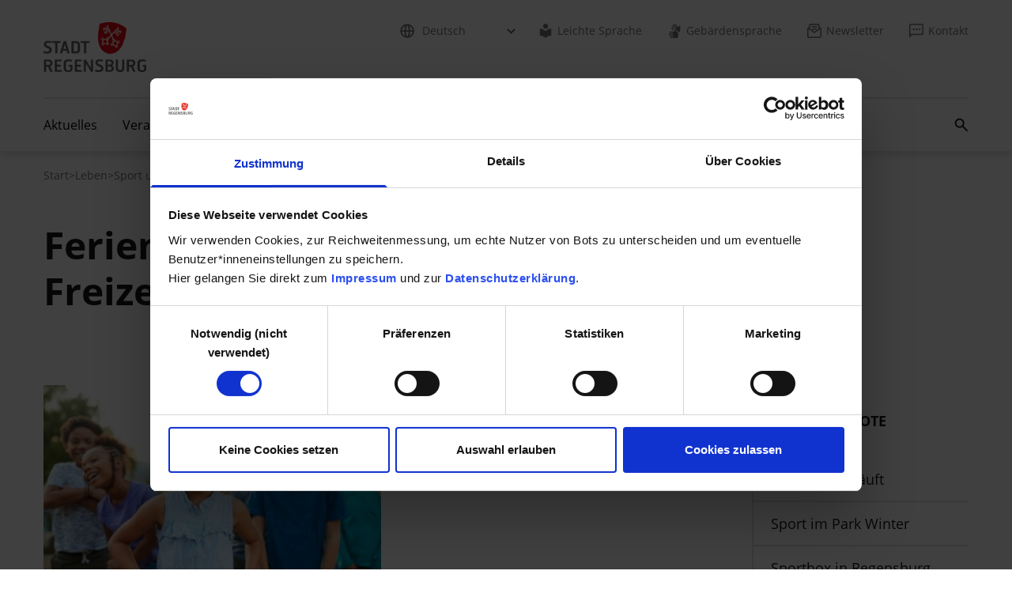

--- FILE ---
content_type: text/css
request_url: https://www.regensburg.de/styles/tailwind/dist/css/tailwind.min.css?1758611960
body_size: 26138
content:
@charset "UTF-8";.mm-divider,.mm-navbar__title,.mm-navbar__title>span{overflow:hidden}.mm-menu a:focus,.mm-menu button:focus,.mm-menu label:focus,.mm-panel:focus,.mm-panels:focus{outline:0}.mm-menu--theme-light,.mm-menu--theme-light-contrast{--mm-color-background:#f3f3f3;--mm-color-background-highlight:rgb(0 0 0 / 0.05)}.mm-divider,.mm-listitem__text,.mm-navbar__breadcrumbs,.mm-navbar__title>span{-o-text-overflow:ellipsis;text-overflow:ellipsis;white-space:nowrap}.mm-menu,.mm-sectionindexer{-webkit-box-orient:vertical;-webkit-box-direction:normal}:root{--mm-lineheight:22px;--mm-blocker-visibility-delay:0.4s;--mm-blocker-opacity-delay:0s;--mm-listitem-size:50px;--mm-navbar-size:50px;--mm-toggle-size:34px;--mm-size:80%;--mm-min-size:240px;--mm-max-size:440px;--mm-iconbar-size:50px;--mm-iconpanel-size:50px;--mm-sectionindexer-size:20px;--mm-sidebar-collapsed-size:50px;--mm-sidebar-expanded-size:var(--mm-max-size)}.mm-hidden{display:none!important}.mm-wrapper{overflow-x:hidden;position:relative}.mm-menu,.mm-menu *,.mm-menu :after,.mm-menu :before{-webkit-transition-property:none;-o-transition-property:none;transition-property:none;-webkit-transition-duration:.4s;-o-transition-duration:.4s;transition-duration:.4s;-webkit-transition-timing-function:ease;-o-transition-timing-function:ease;transition-timing-function:ease}.mm-blocker{display:block;position:absolute;bottom:100%;top:0;right:0;left:0;z-index:3;opacity:0;background:var(--mm-color-background);-webkit-transition:bottom 0s ease var(--mm-blocker-visibility-delay),width .4s ease,opacity .4s ease var(--mm-blocker-opacity-delay),-webkit-transform .4s ease;transition:bottom 0s ease var(--mm-blocker-visibility-delay),width .4s ease,opacity .4s ease var(--mm-blocker-opacity-delay),-webkit-transform .4s ease;-o-transition:bottom 0s ease var(--mm-blocker-visibility-delay),width .4s ease,opacity .4s ease var(--mm-blocker-opacity-delay),transform .4s ease;transition:bottom 0s ease var(--mm-blocker-visibility-delay),width .4s ease,opacity .4s ease var(--mm-blocker-opacity-delay),transform .4s ease;transition:bottom 0s ease var(--mm-blocker-visibility-delay),width .4s ease,opacity .4s ease var(--mm-blocker-opacity-delay),transform .4s ease,-webkit-transform .4s ease}.mm-btnreset,.mm-menu--selected-parent .mm-panel--parent .mm-listitem:not(.mm-listitem--selected-parent)>.mm-listitem__text{background:0 0}.mm-blocker:focus-visible{opacity:.75}.mm-btn{-webkit-box-flex:0;-ms-flex-positive:0;flex-grow:0;-ms-flex-negative:0;flex-shrink:0;display:-webkit-box;display:-ms-flexbox;display:flex;-webkit-box-align:center;-ms-flex-align:center;align-items:center;-webkit-box-pack:center;-ms-flex-pack:center;justify-content:center;position:relative;width:50px;padding:0}.mm-listitem,.mm-menu{display:-webkit-box;display:-ms-flexbox;color:var(--mm-color-text);margin:0}.mm-btn--next,[dir=rtl] .mm-btn--prev{--mm-btn-rotate:135deg}.mm-btn--prev,[dir=rtl] .mm-btn--next{--mm-btn-rotate:-45deg}.mm-btn--next:after,.mm-btn--prev:before{content:"";display:block;position:absolute;top:0;bottom:0;width:8px;height:8px;margin:auto;-webkit-box-sizing:border-box;box-sizing:border-box;border:2px solid var(--mm-color-icon);border-bottom:none;border-right:none;-webkit-transform:rotate(var(--mm-btn-rotate));-ms-transform:rotate(var(--mm-btn-rotate));transform:rotate(var(--mm-btn-rotate))}.mm-btn--prev:before{inset-inline-start:23px}.mm-btn--next:after{inset-inline-end:23px}.mm-btn--close:before{content:"×";font-size:150%}.mm-btnreset{padding:0;border:none;cursor:pointer}.mm-divider{position:-webkit-sticky;position:sticky;z-index:2;top:0;min-height:var(--mm-lineheight);padding:calc((var(--mm-listitem-size) * .65 - var(--mm-lineheight)) * .5) 20px;font-size:75%;text-transform:uppercase;background:var(--mm-color-background);background-image:-webkit-gradient(linear,left top,left bottom,from(var(--mm-color-background-highlight)),to(var(--mm-color-background-highlight)));background-image:-o-linear-gradient(var(--mm-color-background-highlight),var(--mm-color-background-highlight));background-image:linear-gradient(var(--mm-color-background-highlight),var(--mm-color-background-highlight));opacity:1;-webkit-transition-property:opacity;-o-transition-property:opacity;transition-property:opacity}.mm-navbar:not(.mm-hidden)~.mm-listview .mm-divider{top:var(--mm-navbar-size)}.mm-listitem{display:flex;-ms-flex-wrap:wrap;flex-wrap:wrap;position:relative;padding:0;border-color:var(--mm-color-border)}.mm-listitem:after{content:"";border-color:inherit;border-bottom-width:1px;border-bottom-style:solid;display:block;position:absolute;inset-inline-start:20px;inset-inline-end:0;bottom:0}.mm-listitem__btn,.mm-listitem__text{padding:calc((var(--mm-listitem-size) - var(--mm-lineheight))/ 2) 0}.mm-listitem__text{-webkit-box-flex:1;-ms-flex-positive:1;flex-grow:1;-ms-flex-preferred-size:10%;flex-basis:10%;display:block;padding-left:20px;padding-right:20px;overflow:hidden}.mm-listitem__btn{display:block;position:relative;width:auto;-webkit-padding-end:50px;padding-inline-end:50px;border-color:inherit;background:rgba(3,2,1,0)}.mm-iconbar__tab--selected,.mm-listitem--selected>.mm-listitem__text,.mm-navbars--top.mm-navbars--has-tabs .mm-navbar{background:var(--mm-color-background-emphasis)}.mm-listitem__btn:not(.mm-listitem__text){border-left-width:1px;border-left-style:solid}.mm-menu,.mm-navbar{background:var(--mm-color-background);top:0}.mm-listitem--opened>.mm-listitem__btn,.mm-listitem--opened>.mm-panel{background:var(--mm-color-background-highlight)}.mm-listview{list-style:none;display:block;padding:0;margin:0}.mm-menu{display:flex;-ms-flex-direction:column;flex-direction:column;padding:0;position:absolute;right:0;bottom:0;left:0;z-index:0;-ms-scroll-chaining:none;overscroll-behavior:none;border-color:var(--mm-color-border);line-height:var(--mm-lineheight);-webkit-tap-highlight-color:var(--mm-color-background-emphasis);-webkit-font-smoothing:antialiased;-moz-osx-font-smoothing:grayscale;--mm-translate-horizontal:0;--mm-translate-vertical:0}.mm-navbar,.mm-navbar>*{display:-webkit-box;display:-ms-flexbox}.mm-navbar,.mm-navbars--top .mm-navbar:first-child{padding-top:env(safe-area-inset-top)}.mm-iconbar__bottom,.mm-iconbar__top,.mm-panel{-ms-scroll-chaining:none;overscroll-behavior:contain}.mm-menu ::-webkit-input-placeholder{color:var(--mm-color-text-dimmed)}.mm-menu ::-moz-placeholder{color:var(--mm-color-text-dimmed)}.mm-menu :-ms-input-placeholder{color:var(--mm-color-text-dimmed)}.mm-menu ::-ms-input-placeholder{color:var(--mm-color-text-dimmed)}.mm-menu ::placeholder{color:var(--mm-color-text-dimmed)}.mm-menu,.mm-menu *{-webkit-box-sizing:border-box;box-sizing:border-box}.mm-menu :focus,.mm-menu :focus-visible,.mm-menu:focus,.mm-menu:focus-visible{outline:0}.mm-menu a,.mm-menu button,.mm-menu label{color:inherit}.mm-menu a:focus-visible,.mm-menu button:focus-visible,.mm-menu label:focus-visible{outline:2px solid var(--mm-color-focusring);outline-offset:-5px}.mm-menu input:focus,.mm-menu input:focus-visible,.mm-menu select:focus,.mm-menu select:focus-visible,.mm-menu textarea:focus,.mm-menu textarea:focus-visible{outline:2px solid var(--mm-color-focusring);outline-offset:2px}.mm-menu a,.mm-menu a:active,.mm-menu a:hover,.mm-menu a:link,.mm-menu a:visited{text-decoration:none;color:inherit}.mm-navbar{display:flex;position:-webkit-sticky;position:sticky;z-index:2;min-height:var(--mm-navbar-size);color:var(--mm-color-text-dimmed);text-align:center;opacity:1;border-bottom:1px solid var(--mm-color-border);-webkit-transition-property:opacity;-o-transition-property:opacity;transition-property:opacity}.mm-panel,.mm-panels{border-color:var(--mm-color-border);background:var(--mm-color-background);color:var(--mm-color-text)}.mm-navbar>*{-webkit-box-flex:1;-ms-flex-positive:1;flex-grow:1;display:flex;-webkit-box-align:center;-ms-flex-align:center;align-items:center;-webkit-box-pack:center;-ms-flex-pack:center;justify-content:center;-webkit-box-sizing:border-box;box-sizing:border-box}.mm-iconbar,.mm-page{-webkit-box-sizing:border-box}.mm-navbar__btn{-webkit-box-flex:0;-ms-flex-positive:0;flex-grow:0}.mm-navbar__title{-webkit-box-flex:1;-ms-flex:1 1 50%;flex:1 1 50%;display:-webkit-box;display:-ms-flexbox;display:flex;padding:0 20px}.mm-navbar__title[href="#"]{pointer-events:none}.mm-btn.mm-hidden+.mm-navbar__title:not(:last-child){-webkit-padding-start:60px;padding-inline-start:60px;-webkit-padding-end:10px;padding-inline-end:10px}.mm-btn:not(.mm-hidden)+.mm-navbar__title:last-child{-webkit-padding-start:10px;padding-inline-start:10px;-webkit-padding-end:60px;padding-inline-end:60px}.mm-panel{--mm-panel-child-offset:100%;--mm-panel-parent-offset:-30%;position:absolute;left:0;right:0;top:0;bottom:0;z-index:1;-webkit-overflow-scrolling:touch;overflow:hidden;overflow-y:auto;-webkit-transform:translate3d(var(--mm-panel-child-offset),0,0);transform:translate3d(var(--mm-panel-child-offset),0,0);-webkit-transition-property:inset-inline-start,-webkit-transform;-o-transition-property:transform,inset-inline-start;transition-property:transform,inset-inline-start,-webkit-transform}.mm-iconbar,.mm-panels,.mm-wrapper--opened,.mm-wrapper--opened body{overflow:hidden}[dir=rtl] .mm-panel{--mm-panel-child-offset:-100%;--mm-panel-parent-offset:30%}.mm-panel:after{content:"";display:block;height:var(--mm-listitem-size)}.mm-navbar__breadcrumbs,.mm-toggle{display:-webkit-box;display:-ms-flexbox}.mm-panel--opened{z-index:2;-webkit-transform:translate3d(0,0,0);transform:translate3d(0,0,0);-webkit-transition-delay:0s;-o-transition-delay:0s;transition-delay:0s}.mm-panel--parent{-webkit-transform:translate3d(var(--mm-panel-parent-offset),0,0);transform:translate3d(var(--mm-panel-parent-offset),0,0);z-index:0}.mm-panel--highest{z-index:3}.mm-menu--opened .mm-panel--noanimation{-webkit-transition:none!important;-o-transition:none!important;transition:none!important}.mm-panel__content{padding:20px}.mm-panels{-webkit-box-flex:1;-ms-flex-positive:1;flex-grow:1;position:relative;height:100%}.mm-counter,.mm-iconbar{color:var(--mm-color-text-dimmed)}.mm-toggle{display:flex;-ms-flex-item-align:center;align-self:center;-webkit-box-flex:calc(var(--mm-toggle-size) * 1.75);-ms-flex:calc(var(--mm-toggle-size) * 1.75) 0 0px;flex:calc(var(--mm-toggle-size) * 1.75) 0 0;height:var(--mm-toggle-size);-webkit-margin-end:10px;margin-inline-end:10px;-webkit-appearance:none!important;-moz-appearance:none!important;appearance:none!important;border:none!important;border-radius:var(--mm-toggle-size);border:var(--mm-color-border);background:var(--mm-color-border);cursor:pointer;-webkit-transition-property:background-color;-o-transition-property:background-color;transition-property:background-color}.mm-toggle:before{content:"";aspect-ratio:1;margin:2px;border-radius:100%;background:var(--mm-color-background);-webkit-transition-property:-webkit-transform;-o-transition-property:transform;transition-property:transform,-webkit-transform}.mm-toggle:checked{background:#4bd963}.mm-toggle:checked:before{-webkit-transform:translateX(calc(var(--mm-toggle-size) * .75));-ms-transform:translateX(calc(var(--mm-toggle-size) * .75));transform:translateX(calc(var(--mm-toggle-size) * .75))}[dir=rtl] .mm-toggle:checked:before{-webkit-transform:translateX(calc(var(--mm-toggle-size) * -.75));-ms-transform:translateX(calc(var(--mm-toggle-size) * -.75));transform:translateX(calc(var(--mm-toggle-size) * -.75))}.mm-listitem--vertical>.mm-panel{position:static;width:100%;padding:10px 0 10px 20px;-webkit-transform:none!important;-ms-transform:none!important;transform:none!important;-webkit-transition:none!important;-o-transition:none!important;transition:none!important}.mm-navbar__breadcrumbs:not(:last-child),.mm-sectionindexer~.mm-panel{-webkit-padding-end:0;padding-inline-end:0}.mm-listitem--vertical>.mm-panel:after{content:none;display:none}.mm-listitem--vertical:not(.mm-listitem--opened)>.mm-panel{display:none}.mm-listitem--vertical>.mm-listitem__btn{height:var(--mm-listitem-size);bottom:auto}.mm-listitem--vertical .mm-listitem:last-child:after{border-color:transparent}.mm-listitem--opened>.mm-listitem__btn:after{-webkit-transform:rotate(225deg);-ms-transform:rotate(225deg);transform:rotate(225deg);right:19px}.mm-menu--offcanvas{position:fixed;z-index:0}.mm-page{box-sizing:border-box;min-height:100vh;background:inherit}:where(.mm-slideout){position:relative;z-index:1;width:100%;-webkit-transition-duration:.4s;-o-transition-duration:.4s;transition-duration:.4s;-webkit-transition-timing-function:ease;-o-transition-timing-function:ease;transition-timing-function:ease;-webkit-transition-property:width,-webkit-transform;-o-transition-property:width,transform;transition-property:width,transform,-webkit-transform}.mm-wrapper__blocker{background:rgba(0,0,0,.4)}.mm-iconbar,.mm-navbar__tab--selected{background:var(--mm-color-background)}.mm-wrapper--opened .mm-wrapper__blocker{--mm-blocker-visibility-delay:0s;--mm-blocker-opacity-delay:0.4s;bottom:0;opacity:.5}.mm-menu--position-left,.mm-menu--position-left-front{right:auto}.mm-menu--position-right,.mm-menu--position-right-front{left:auto}.mm-menu--position-left,.mm-menu--position-left-front,.mm-menu--position-right,.mm-menu--position-right-front{width:clamp(var(--mm-min-size),var(--mm-size),var(--mm-max-size))}.mm-menu--position-left-front{--mm-translate-horizontal:-100%}.mm-menu--position-right-front{--mm-translate-horizontal:100%}.mm-menu--position-top{bottom:auto;--mm-translate-vertical:-100%}.mm-menu--position-bottom{top:auto;--mm-translate-vertical:100%}.mm-menu--position-bottom,.mm-menu--position-top{width:100%;height:clamp(var(--mm-min-size),var(--mm-size),var(--mm-max-size))}.mm-menu--position-bottom,.mm-menu--position-left-front,.mm-menu--position-right-front,.mm-menu--position-top{z-index:2;-webkit-transform:translate3d(var(--mm-translate-horizontal),var(--mm-translate-vertical),0);transform:translate3d(var(--mm-translate-horizontal),var(--mm-translate-vertical),0);-webkit-transition-property:-webkit-transform;-o-transition-property:transform;transition-property:transform,-webkit-transform}.mm-menu--position-bottom.mm-menu--opened,.mm-menu--position-left-front.mm-menu--opened,.mm-menu--position-right-front.mm-menu--opened,.mm-menu--position-top.mm-menu--opened{-webkit-transform:translate3d(0,0,0);transform:translate3d(0,0,0)}.mm-wrapper--position-left{--mm-translate-horizontal:clamp(var(--mm-min-size),var(--mm-size),var(--mm-max-size))}.mm-wrapper--position-right{--mm-translate-horizontal:clamp(calc(-1 * var(--mm-max-size)),calc(-1 * var(--mm-size)),calc(-1 * var(--mm-min-size)))}.mm-wrapper--position-left .mm-slideout,.mm-wrapper--position-right .mm-slideout{-webkit-transform:translate3d(0,0,0);transform:translate3d(0,0,0)}.mm-wrapper--position-left.mm-wrapper--opened .mm-slideout,.mm-wrapper--position-right.mm-wrapper--opened .mm-slideout{-webkit-transform:translate3d(var(--mm-translate-horizontal),0,0);transform:translate3d(var(--mm-translate-horizontal),0,0)}.mm-wrapper--position-bottom .mm-wrapper__blocker,.mm-wrapper--position-left-front .mm-wrapper__blocker,.mm-wrapper--position-right-front .mm-wrapper__blocker,.mm-wrapper--position-top .mm-wrapper__blocker{z-index:1}.mm-menu--theme-light{--mm-color-border:rgb(0 0 0 / 0.15);--mm-color-icon:rgb(0 0 0 / 0.4);--mm-color-text:rgb(0 0 0 / 0.8);--mm-color-text-dimmed:rgb(0 0 0 / 0.4);--mm-color-background-emphasis:rgb(255 255 255 / 0.75);--mm-color-focusring:#06c}.mm-menu--theme-light-contrast{--mm-color-border:rgb(0 0 0 / 0.5);--mm-color-icon:rgb(0 0 0 / 0.5);--mm-color-text:#000;--mm-color-text-dimmed:rgb(0 0 0 / 0.7);--mm-color-background-emphasis:rgb(255 255 255 / 0.9);--mm-color-focusring:#06c}.mm-menu--theme-dark,.mm-menu--theme-dark-contrast{--mm-color-background:#333;--mm-color-focusring:#06c}.mm-menu--theme-dark{--mm-color-border:rgb(0, 0, 0, 0.4);--mm-color-icon:rgb(255, 255, 255, 0.4);--mm-color-text:rgb(255, 255, 255, 0.8);--mm-color-text-dimmed:rgb(255, 255, 255, 0.4);--mm-color-background-highlight:rgb(255, 255, 255, 0.08);--mm-color-background-emphasis:rgb(0, 0, 0, 0.1)}.mm-menu--theme-dark-contrast{--mm-color-border:rgb(255 255 255 / 0.5);--mm-color-icon:rgb(255 255 255 / 0.5);--mm-color-text:#fff;--mm-color-text-dimmed:rgb(255 255 255 / 0.7);--mm-color-background-highlight:rgb(255 255 255 / 0.1);--mm-color-background-emphasis:rgb(0 0 0 / 0.3)}.mm-menu--theme-white{--mm-color-background:#fff;--mm-color-border:rgb(0 0 0 / 0.15);--mm-color-icon:rgb(0 0 0 / 0.3);--mm-color-text:rgb(0 0 0 / 0.8);--mm-color-text-dimmed:rgb(0 0 0 / 0.3);--mm-color-background-highlight:rgb(0 0 0 / 0.06);--mm-color-background-emphasis:rgb(0 0 0 / 0.03);--mm-color-focusring:#06c}.mm-menu--theme-white-contrast{--mm-color-background:#fff;--mm-color-border:rgb(0 0 0 / 0.5);--mm-color-icon:rgb(0 0 0 / 0.5);--mm-color-text:#000;--mm-color-text-dimmed:rgb(0 0 0 / 0.7);--mm-color-background-highlight:rgb(0 0 0 / 0.07);--mm-color-background-emphasis:rgb(0 0 0 / 0.035);--mm-color-focusring:#06c}.mm-menu--theme-black,.mm-menu--theme-black-contrast{--mm-color-background:#000;--mm-color-focusring:#06c}.mm-menu--theme-black{--mm-color-border:rgb(255 255 255 / 0.2);--mm-color-icon:rgb(255 255 255 / 0.4);--mm-color-text:rgb(255 255 255 / 0.7);--mm-color-text-dimmed:rgb(255 255 255 / 0.4);--mm-color-background-highlight:rgb(255 255 255 / 0.1);--mm-color-background-emphasis:rgb(255 255 255 / 0.06)}.mm-menu--theme-black-contrast{--mm-color-border:rgb(255 255 255 / 0.5);--mm-color-icon:rgb(255 255 255 / 0.5);--mm-color-text:#fff;--mm-color-text-dimmed:rgb(255 255 255 / 0.6);--mm-color-background-highlight:rgb(255 255 255 / 0.125);--mm-color-background-emphasis:rgb(255 255 255 / 0.1)}.mm-counter{display:block;-webkit-padding-start:20px;padding-inline-start:20px;float:right}[dir=rtl] .mm-counter{float:left}.mm-menu--iconbar-left .mm-navbars,.mm-menu--iconbar-left .mm-panels{margin-left:var(--mm-iconbar-size)}.mm-menu--iconbar-right .mm-navbars,.mm-menu--iconbar-right .mm-panels{margin-right:var(--mm-iconbar-size)}.mm-iconbar{display:none;position:absolute;top:0;bottom:0;z-index:2;width:var(--mm-iconbar-size);box-sizing:border-box;border:0 solid;border-color:var(--mm-color-border);text-align:center}.mm-navbars--top,.mm-navbars--top.mm-navbars--has-tabs .mm-navbar:not(.mm-navbar--tabs):last-child{border-bottom:1px solid var(--mm-color-border)}.mm-menu--iconbar-left .mm-iconbar,.mm-menu--iconbar-right .mm-iconbar{display:-webkit-box;display:-ms-flexbox;display:flex;-webkit-box-orient:vertical;-webkit-box-direction:normal;-ms-flex-direction:column;flex-direction:column;-webkit-box-pack:justify;-ms-flex-pack:justify;justify-content:space-between}.mm-menu--iconbar-left .mm-iconbar{border-right-width:1px;left:0}.mm-menu--iconbar-right .mm-iconbar{border-left-width:1px;right:0}.mm-iconbar__bottom,.mm-iconbar__top{width:100%;-webkit-overflow-scrolling:touch;overflow:hidden;overflow-y:auto}.mm-iconbar__bottom>*,.mm-iconbar__top>*{-webkit-box-sizing:border-box;box-sizing:border-box;display:block;padding:calc((var(--mm-iconbar-size) - var(--mm-lineheight))/ 2) 0}.mm-iconbar__bottom a,.mm-iconbar__bottom a:hover,.mm-iconbar__top a,.mm-iconbar__top a:hover{text-decoration:none}.mm-panel--iconpanel-0{inset-inline-start:calc(0 * var(--mm-iconpanel-size))}.mm-panel--iconpanel-1{inset-inline-start:calc(1 * var(--mm-iconpanel-size))}.mm-panel--iconpanel-2{inset-inline-start:calc(2 * var(--mm-iconpanel-size))}.mm-panel--iconpanel-3{inset-inline-start:calc(3 * var(--mm-iconpanel-size))}.mm-panel--iconpanel-4{inset-inline-start:calc(4 * var(--mm-iconpanel-size))}.mm-panel--iconpanel-first~.mm-panel{inset-inline-start:var(--mm-iconpanel-size)}.mm-menu--iconpanel .mm-panel--parent .mm-divider,.mm-menu--iconpanel .mm-panel--parent .mm-navbar,.mm-wrapper--sidebar-collapsed:not(.mm-wrapper--opened) .mm-menu--sidebar-collapsed .mm-divider,.mm-wrapper--sidebar-collapsed:not(.mm-wrapper--opened) .mm-menu--sidebar-collapsed .mm-navbar{opacity:0}.mm-menu--iconpanel .mm-panels>.mm-panel--parent{overflow-y:hidden;-webkit-transform:unset;-ms-transform:unset;transform:unset}.mm-menu--iconpanel .mm-panels>.mm-panel:not(.mm-panel--iconpanel-first):not(.mm-panel--iconpanel-0){border-inline-start-width:1px;border-inline-start-style:solid}.mm-navbars{-ms-flex-negative:0;flex-shrink:0}.mm-navbars .mm-navbar{position:relative;padding-top:0;border-bottom:none}.mm-navbars--bottom{border-top:1px solid var(--mm-color-border)}.mm-navbars--bottom .mm-navbar:last-child{padding-bottom:env(safe-area-inset-bottom)}.mm-navbar__breadcrumbs{overflow:hidden;-webkit-box-flex:1;-ms-flex:1 1 50%;flex:1 1 50%;display:flex;-webkit-box-pack:start;-ms-flex-pack:start;justify-content:flex-start;padding:0 20px;overflow-x:auto;-webkit-overflow-scrolling:touch}.mm-navbar__breadcrumbs>*{display:-webkit-box;display:-ms-flexbox;display:flex;-webkit-box-align:center;-ms-flex-align:center;align-items:center;-webkit-box-pack:center;-ms-flex-pack:center;justify-content:center;-webkit-padding-end:6px;padding-inline-end:6px}.mm-navbar__breadcrumbs>a{text-decoration:underline}.mm-btn:not(.mm-hidden)+.mm-navbar__breadcrumbs{-webkit-padding-start:0;padding-inline-start:0}.mm-navbar__tab{padding:0 10px;border:1px solid transparent}.mm-navbar__tab--selected:not(:first-child){border-inline-start-color:var(--mm-color-border)}.mm-navbar__tab--selected:not(:last-child){border-inline-end-color:var(--mm-color-border)}.mm-navbars--top.mm-navbars--has-tabs{border-bottom:none}.mm-navbars--bottom.mm-navbar--has-tabs .mm-navbar,.mm-navbars--top.mm-navbars--has-tabs .mm-navbar--tabs~.mm-navbar{background:var(--mm-color-background)}.mm-navbars--top .mm-navbar__tab{border-bottom-color:var(--mm-color-border)}.mm-navbars--top .mm-navbar__tab--selected{border-top-color:var(--mm-color-border);border-bottom-color:transparent}.mm-navbars--bottom.mm-navbar--has-tabs{border-top:none}.mm-menu--selected-parent .mm-listitem--selected-parent>.mm-listitem__btn,.mm-menu--selected-parent .mm-listitem--selected-parent>.mm-listitem__text,.mm-navbars--bottom.mm-navbar--has-tabs .mm-navbar--tabs,.mm-navbars--bottom.mm-navbar--has-tabs .mm-navbar--tabs~.mm-navbar{background:var(--mm-color-background-emphasis)}.mm-navbars--bottom .mm-navbar__tab{border-top-color:var(--mm-color-border)}.mm-navbars--bottom .mm-navbar__tab--selected{border-bottom-color:var(--mm-color-border);border-top-color:transparent}.mm-searchfield{display:-webkit-box;display:-ms-flexbox;display:flex;-webkit-box-flex:1;-ms-flex-positive:1;flex-grow:1;height:var(--mm-navbar-size);padding:0;overflow:hidden}.mm-searchfield__input,.mm-searchfield__input input{width:100%;max-width:100%;padding:0 10px;-webkit-box-sizing:border-box}.mm-searchfield__input{display:-webkit-box;display:-ms-flexbox;display:flex;-webkit-box-flex:1;-ms-flex:1;flex:1;-webkit-box-align:center;-ms-flex-align:center;align-items:center;position:relative;box-sizing:border-box}.mm-searchfield__input input{display:block;height:calc(var(--mm-navbar-size) * .7);min-height:auto;max-height:auto;margin:0;box-sizing:border-box;border:none;border-radius:4px;line-height:calc(var(--mm-navbar-size) * .7);font:inherit;font-size:inherit}.mm-searchfield__input input,.mm-searchfield__input input:focus,.mm-searchfield__input input:hover{background:var(--mm-color-background-highlight);color:var(--mm-color-text)}.mm-menu[class*=-contrast] .mm-searchfield__input input{border:1px solid var(--mm-color-border)}.mm-searchfield__input input::-ms-clear{display:none}.mm-searchfield__btn{display:none;position:absolute;inset-inline-end:0;top:0;bottom:0}.mm-searchfield--searching .mm-searchfield__btn{display:block}.mm-searchfield__cancel{display:block;position:relative;-webkit-margin-end:-100px;margin-inline-end:-100px;-webkit-padding-start:5px;padding-inline-start:5px;-webkit-padding-end:20px;padding-inline-end:20px;visibility:hidden;line-height:var(--mm-navbar-size);text-decoration:none;-webkit-transition-property:visibility,margin;-o-transition-property:visibility,margin;transition-property:visibility,margin}.mm-panel--searching .mm-panel__splash,.mm-wrapper--sidebar-expanded.mm-wrapper--opened .mm-wrapper__blocker{display:none}.mm-searchfield--cancelable .mm-searchfield__cancel{visibility:visible;-webkit-margin-end:0;margin-inline-end:0}.mm-panel--search{left:0!important;right:0!important;width:100%!important;border:none!important}.mm-panel__splash{padding:20px}.mm-panel__noresults{display:none;padding:40px 20px;color:var(--mm-color-text-dimmed);text-align:center;font-size:150%;line-height:1.4}.mm-panel--noresults .mm-panel__noresults{display:block}.mm-sectionindexer{background:inherit;text-align:center;font-size:12px;-webkit-box-sizing:border-box;box-sizing:border-box;width:var(--mm-sectionindexer-size);position:absolute;top:0;bottom:0;inset-inline-end:calc(-1 * var(--mm-sectionindexer-size));z-index:5;-webkit-transition-property:inset-inline-end;-o-transition-property:inset-inline-end;transition-property:inset-inline-end;display:-webkit-box;display:-ms-flexbox;display:flex;-ms-flex-direction:column;flex-direction:column;-webkit-box-pack:space-evenly;-ms-flex-pack:space-evenly;justify-content:space-evenly}.mm-sectionindexer a{color:var(--mm-color-text-dimmed);line-height:1;text-decoration:none;display:block}.mm-sectionindexer--active{right:0}.mm-sectionindexer--active~.mm-panel{-webkit-padding-end:var(--mm-sectionindexer-size);padding-inline-end:var(--mm-sectionindexer-size)}.mm-menu--selected-hover .mm-listitem__btn,.mm-menu--selected-hover .mm-listitem__text,.mm-menu--selected-parent .mm-listitem__btn,.mm-menu--selected-parent .mm-listitem__text{-webkit-transition-property:background-color;-o-transition-property:background-color;transition-property:background-color}.mm-menu--selected-parent .mm-listitem__btn,.mm-menu--selected-parent .mm-listitem__text{-webkit-transition-delay:.2s;-o-transition-delay:.2s;transition-delay:.2s}@media (hover:hover){.mm-menu--selected-hover .mm-listview:hover>.mm-listitem--selected:not(:hover)>.mm-listitem__text{background:0 0}.mm-menu--selected-hover .mm-listitem__btn:hover,.mm-menu--selected-hover .mm-listitem__text:hover{background:var(--mm-color-background-emphasis)}.mm-menu--selected-parent .mm-listitem__btn:hover,.mm-menu--selected-parent .mm-listitem__text:hover{-webkit-transition-delay:0s;-o-transition-delay:0s;transition-delay:0s}}.mm-wrapper--sidebar-collapsed .mm-slideout{width:calc(100% - var(--mm-sidebar-collapsed-size));-webkit-transform:translate3d(var(--mm-sidebar-collapsed-size),0,0);transform:translate3d(var(--mm-sidebar-collapsed-size),0,0)}[dir=rtl] .mm-wrapper--sidebar-collapsed .mm-slideout{-webkit-transform:none;-ms-transform:none;transform:none}.mm-wrapper--sidebar-expanded .mm-menu--sidebar-expanded{width:var(--mm-sidebar-expanded-size);border-right-width:1px;border-right-style:solid}.mm-wrapper--sidebar-expanded.mm-wrapper--opened{overflow:auto}.mm-wrapper--sidebar-expanded.mm-wrapper--opened .mm-slideout{width:calc(100% - var(--mm-sidebar-expanded-size));-webkit-transform:translate3d(var(--mm-sidebar-expanded-size),0,0);transform:translate3d(var(--mm-sidebar-expanded-size),0,0)}[dir=rtl] .mm-wrapper--sidebar-expanded.mm-wrapper--opened .mm-slideout{-webkit-transform:none;-ms-transform:none;transform:none}/*! tailwindcss v3.4.1 | MIT License | https://tailwindcss.com*/*,:after,:before{border:0 solid #b2b2b2;box-sizing:border-box}:after,:before{--tw-content:""}:host,html{-webkit-text-size-adjust:100%;font-feature-settings:normal;-webkit-tap-highlight-color:transparent;font-family:Open Sans,sans-serif;font-variation-settings:normal;line-height:1.5;-moz-tab-size:4;-o-tab-size:4;tab-size:4}body{line-height:inherit;margin:0}hr{border-top-width:1px;color:inherit;height:0}abbr:where([title]){-webkit-text-decoration:underline dotted;text-decoration:underline dotted}h1,h2,h3,h4,h5,h6{font-size:inherit;font-weight:inherit}a{color:inherit;text-decoration:inherit}b,strong{font-weight:bolder}code,kbd,pre,samp{font-feature-settings:normal;font-family:ui-monospace,SFMono-Regular,Menlo,Monaco,Consolas,Liberation Mono,Courier New,monospace;font-size:1em;font-variation-settings:normal}small{font-size:80%}sub,sup{font-size:75%;line-height:0;position:relative;vertical-align:initial}sub{bottom:-.25em}sup{top:-.5em}table{border-collapse:collapse;border-color:inherit;text-indent:0}button,input,optgroup,select,textarea{font-feature-settings:inherit;color:inherit;font-family:inherit;font-size:100%;font-variation-settings:inherit;font-weight:inherit;line-height:inherit;margin:0;padding:0}button,select{text-transform:none}[type=button],[type=reset],[type=submit],button{-webkit-appearance:button;background-color:initial;background-image:none}:-moz-focusring{outline:auto}:-moz-ui-invalid{box-shadow:none}progress{vertical-align:initial}::-webkit-inner-spin-button,::-webkit-outer-spin-button{height:auto}[type=search]{-webkit-appearance:textfield;outline-offset:-2px}::-webkit-search-decoration{-webkit-appearance:none}::-webkit-file-upload-button{-webkit-appearance:button;font:inherit}summary{display:list-item}blockquote,dd,dl,figure,h1,h2,h3,h4,h5,h6,hr,p,pre{margin:0}fieldset{margin:0}fieldset,legend{padding:0}menu,ol,ul{list-style:none;margin:0;padding:0}dialog{padding:0}textarea{resize:vertical}input::-moz-placeholder,textarea::-moz-placeholder{color:#5f6061;opacity:1}input::placeholder,textarea::placeholder{color:#5f6061;opacity:1}[role=button],button{cursor:pointer}:disabled{cursor:default}audio,canvas,embed,iframe,img,object,svg,video{display:block;vertical-align:middle}img,video{height:auto;max-width:100%}[hidden]{display:none}[multiple],[type=date],[type=datetime-local],[type=email],[type=month],[type=number],[type=password],[type=search],[type=tel],[type=text],[type=time],[type=url],[type=week],select,textarea{--tw-shadow:0 0 #0000;-webkit-appearance:none;-moz-appearance:none;appearance:none;background-color:#fff;border-color:#4c4c4c;border-radius:0;border-width:1px;font-size:1rem;line-height:1.5rem;padding:.5rem .75rem}[multiple]:focus,[type=date]:focus,[type=datetime-local]:focus,[type=email]:focus,[type=month]:focus,[type=number]:focus,[type=password]:focus,[type=search]:focus,[type=tel]:focus,[type=text]:focus,[type=time]:focus,[type=url]:focus,[type=week]:focus,select:focus,textarea:focus{--tw-ring-inset:var(--tw-empty,/*!*/ /*!*/);--tw-ring-offset-width:0px;--tw-ring-offset-color:#fff;--tw-ring-color:#2563eb;--tw-ring-offset-shadow:var(--tw-ring-inset) 0 0 0 var(--tw-ring-offset-width) var(--tw-ring-offset-color);--tw-ring-shadow:var(--tw-ring-inset) 0 0 0 calc(1px + var(--tw-ring-offset-width)) var(--tw-ring-color);border-color:#2563eb;box-shadow:var(--tw-ring-offset-shadow),var(--tw-ring-shadow),var(--tw-shadow);outline:2px solid #0000;outline-offset:2px}input::-moz-placeholder,textarea::-moz-placeholder{color:#4c4c4c;opacity:1}input::placeholder,textarea::placeholder{color:#4c4c4c;opacity:1}::-webkit-datetime-edit-fields-wrapper{padding:0}::-webkit-date-and-time-value{min-height:1.5em}::-webkit-datetime-edit,::-webkit-datetime-edit-day-field,::-webkit-datetime-edit-hour-field,::-webkit-datetime-edit-meridiem-field,::-webkit-datetime-edit-millisecond-field,::-webkit-datetime-edit-minute-field,::-webkit-datetime-edit-month-field,::-webkit-datetime-edit-second-field,::-webkit-datetime-edit-year-field{padding-bottom:0;padding-top:0}select{background-image:url("data:image/svg+xml;charset=utf-8,%3Csvg xmlns='http://www.w3.org/2000/svg' fill='none' viewBox='0 0 20 20'%3E%3Cpath stroke='%234c4c4c' stroke-linecap='round' stroke-linejoin='round' stroke-width='1.5' d='m6 8 4 4 4-4'/%3E%3C/svg%3E");background-position:right .5rem center;background-repeat:no-repeat;background-size:1.5em 1.5em;padding-right:2.5rem;-webkit-print-color-adjust:exact;print-color-adjust:exact}[multiple]{background-image:none;background-position:0 0;background-repeat:unset;background-size:initial;padding-right:.75rem;-webkit-print-color-adjust:unset;print-color-adjust:unset}[type=checkbox],[type=radio]{--tw-shadow:0 0 #0000;-webkit-appearance:none;-moz-appearance:none;appearance:none;background-color:#fff;background-origin:border-box;border-color:#4c4c4c;border-width:1px;color:#2563eb;display:inline-block;flex-shrink:0;height:1rem;padding:0;-webkit-print-color-adjust:exact;print-color-adjust:exact;-webkit-user-select:none;-moz-user-select:none;user-select:none;vertical-align:middle;width:1rem}[type=checkbox]{border-radius:0}[type=radio]{border-radius:100%}[type=checkbox]:focus,[type=radio]:focus{--tw-ring-inset:var(--tw-empty,/*!*/ /*!*/);--tw-ring-offset-width:2px;--tw-ring-offset-color:#fff;--tw-ring-color:#2563eb;--tw-ring-offset-shadow:var(--tw-ring-inset) 0 0 0 var(--tw-ring-offset-width) var(--tw-ring-offset-color);--tw-ring-shadow:var(--tw-ring-inset) 0 0 0 calc(2px + var(--tw-ring-offset-width)) var(--tw-ring-color);box-shadow:var(--tw-ring-offset-shadow),var(--tw-ring-shadow),var(--tw-shadow);outline:2px solid #0000;outline-offset:2px}[type=checkbox]:checked,[type=radio]:checked{background-color:currentColor;background-position:50%;background-repeat:no-repeat;background-size:100% 100%;border-color:#0000}[type=checkbox]:checked{background-image:url("data:image/svg+xml;charset=utf-8,%3Csvg xmlns='http://www.w3.org/2000/svg' fill='%23fff' viewBox='0 0 16 16'%3E%3Cpath d='M12.207 4.793a1 1 0 0 1 0 1.414l-5 5a1 1 0 0 1-1.414 0l-2-2a1 1 0 0 1 1.414-1.414L6.5 9.086l4.293-4.293a1 1 0 0 1 1.414 0z'/%3E%3C/svg%3E")}[type=radio]:checked{background-image:url("data:image/svg+xml;charset=utf-8,%3Csvg xmlns='http://www.w3.org/2000/svg' fill='%23fff' viewBox='0 0 16 16'%3E%3Ccircle cx='8' cy='8' r='3'/%3E%3C/svg%3E")}[type=checkbox]:checked:focus,[type=checkbox]:checked:hover,[type=checkbox]:indeterminate,[type=radio]:checked:focus,[type=radio]:checked:hover{background-color:currentColor;border-color:#0000}[type=checkbox]:indeterminate{background-image:url("data:image/svg+xml;charset=utf-8,%3Csvg xmlns='http://www.w3.org/2000/svg' fill='none' viewBox='0 0 16 16'%3E%3Cpath stroke='%23fff' stroke-linecap='round' stroke-linejoin='round' stroke-width='2' d='M4 8h8'/%3E%3C/svg%3E");background-position:50%;background-repeat:no-repeat;background-size:100% 100%}[type=checkbox]:indeterminate:focus,[type=checkbox]:indeterminate:hover{background-color:currentColor;border-color:#0000}[type=file]{background:unset;border-color:inherit;border-radius:0;border-width:0;font-size:unset;line-height:inherit;padding:0}[type=file]:focus{outline:1px solid ButtonText;outline:1px auto -webkit-focus-ring-color}@font-face{font-display:swap;font-family:Open Sans;font-style:normal;font-weight:400;src:url(../fonts/open-sans-v15-latin-ext_latin-regular.ttf) format("truetype");src:url(../fonts/open-sans-v15-latin-ext_latin-regular.eot?#iefix) format("embedded-opentype"),url(../fonts/open-sans-v15-latin-ext_latin-regular.woff2) format("woff2"),url(../fonts/open-sans-v15-latin-ext_latin-regular.woff) format("woff"),url(../fonts/open-sans-v15-latin-ext_latin-regular.ttf) format("truetype"),url(../fonts/open-sans-v15-latin-ext_latin-regular.svg#OpenSans) format("svg")}@font-face{font-display:swap;font-family:Open Sans;font-style:normal;font-weight:600;src:url(../fonts/open-sans-v15-latin-ext_latin-600.ttf) format("truetype");src:url(../fonts/open-sans-v15-latin-ext_latin-600.eot?#iefix) format("embedded-opentype"),url(../fonts/open-sans-v15-latin-ext_latin-600.woff2) format("woff2"),url(../fonts/open-sans-v15-latin-ext_latin-600.woff) format("woff"),url(../fonts/open-sans-v15-latin-ext_latin-600.ttf) format("truetype"),url(../fonts/open-sans-v15-latin-ext_latin-600.svg#OpenSans) format("svg")}@font-face{font-display:swap;font-family:Open Sans;font-style:normal;font-weight:700;src:url(../fonts/open-sans-v15-latin-ext_latin-700.ttf) format("truetype");src:url(../fonts/open-sans-v15-latin-ext_latin-700.eot?#iefix) format("embedded-opentype"),url(../fonts/open-sans-v15-latin-ext_latin-700.woff2) format("woff2"),url(../fonts/open-sans-v15-latin-ext_latin-700.woff) format("woff"),url(../fonts/open-sans-v15-latin-ext_latin-700.ttf) format("truetype"),url(../fonts/open-sans-v15-latin-ext_latin-700.svg#OpenSans) format("svg")}@font-face{font-display:swap;font-family:Open Sans;font-style:italic;font-weight:400;src:url(../fonts/open-sans-v15-latin-ext_latin-italic.ttf) format("truetype");src:url(../fonts/open-sans-v15-latin-ext_latin-italic.eot?#iefix) format("embedded-opentype"),url(../fonts/open-sans-v15-latin-ext_latin-italic.woff2) format("woff2"),url(../fonts/open-sans-v15-latin-ext_latin-italic.woff) format("woff"),url(../fonts/open-sans-v15-latin-ext_latin-italic.ttf) format("truetype"),url(../fonts/open-sans-v15-latin-ext_latin-italic.svg#OpenSans) format("svg")}body{font-size:14px;line-height:22px}p{font-size:16px;line-height:26px}h2{margin-bottom:18px}hr{border-bottom-width:1px}button{padding-inline-end:6px;padding-inline-start:6px}fieldset{display:inline-block;width:100%}svg{display:inline;vertical-align:initial}[type=checkbox],[type=radio]{height:.9rem;width:.9rem}*,::backdrop,:after,:before{--tw-border-spacing-x:0;--tw-border-spacing-y:0;--tw-translate-x:0;--tw-translate-y:0;--tw-rotate:0;--tw-skew-x:0;--tw-skew-y:0;--tw-scale-x:1;--tw-scale-y:1;--tw-pan-x: ;--tw-pan-y: ;--tw-pinch-zoom: ;--tw-scroll-snap-strictness:proximity;--tw-gradient-from-position: ;--tw-gradient-via-position: ;--tw-gradient-to-position: ;--tw-ordinal: ;--tw-slashed-zero: ;--tw-numeric-figure: ;--tw-numeric-spacing: ;--tw-numeric-fraction: ;--tw-ring-inset: ;--tw-ring-offset-width:0px;--tw-ring-offset-color:#fff;--tw-ring-color:#3b82f680;--tw-ring-offset-shadow:0 0 #0000;--tw-ring-shadow:0 0 #0000;--tw-shadow:0 0 #0000;--tw-shadow-colored:0 0 #0000;--tw-blur: ;--tw-brightness: ;--tw-contrast: ;--tw-grayscale: ;--tw-hue-rotate: ;--tw-invert: ;--tw-saturate: ;--tw-sepia: ;--tw-drop-shadow: ;--tw-backdrop-blur: ;--tw-backdrop-brightness: ;--tw-backdrop-contrast: ;--tw-backdrop-grayscale: ;--tw-backdrop-hue-rotate: ;--tw-backdrop-invert: ;--tw-backdrop-opacity: ;--tw-backdrop-saturate: ;--tw-backdrop-sepia: }.mm-menu{--mm-color-background:#2a2a2ad9;--mm-color-background-highlight:#0000;--mm-color-background-emphasis:#0000;--mm-color-icon:#fff;--mm-color-border:#757575;--mm-listitem-size:60px;--mm-lineheight:20px;-webkit-tap-highlight-color:transparent}@media screen and (min-width:767px){:root{--mm-size:700px}}.mm-panels{--mm-color-background:none}.mm-panel{--mm-panel-parent-offset:-100%}.mm-menu{backdrop-filter:blur(12.5px);-webkit-backdrop-filter:blur(12.5px);height:100vh;height:calc(var(--vh,1vh)*100 - 86px + var(--scrollTop,0px));margin-left:auto;margin-top:86px;max-height:100vh;width:95%;z-index:1000}@media screen and (min-width:640px){.mm-menu{width:80%}}@media screen and (min-width:768px){.mm-menu{height:calc(var(--vh,1vh)*100 - 102px + var(--scrollTop,0px));margin-top:104px}}.mm-listitem{color:#fff;font-family:Open Sans,sans-serif}.mm-selected{text-decoration:underline;text-decoration-thickness:1px;text-underline-position:under}.mm-panels .mm-panel .mm-listitem .mm-listitem__text{font-size:20px;line-height:30px;padding-bottom:20px;padding-left:80px;padding-top:20px;white-space:unset}.mm-panels .mm-panel:first-child .mm-listitem .mm-listitem__text{font-size:24px!important;padding-left:30px!important}.mm-panel .mm-listitem:last-of-type{border-bottom-width:0}.mm-navbar{background-color:initial;color:#fff;font-size:24px;position:unset}.mm-navbar .mm-navbar__title span{line-height:36px;padding-bottom:24px;padding-top:24px;text-align:left;white-space:unset}.mm-navbar__title{justify-content:start;padding-inline-start:0!important}.mm-listitem:after{inset-inline-start:0}.mm-panel:after{height:0}.mm-btn--next:after{background-image:url('data:image/svg+xml;utf8,<svg xmlns="http://www.w3.org/2000/svg" width="21" height="16" viewBox="0 0 21 16" fill="none"><path d="M20.7071 8.70711C21.0976 8.31658 21.0976 7.68342 20.7071 7.29289L14.3431 0.928932C13.9526 0.538408 13.3195 0.538408 12.9289 0.928932C12.5384 1.31946 12.5384 1.95262 12.9289 2.34315L18.5858 8L12.9289 13.6569C12.5384 14.0474 12.5384 14.6805 12.9289 15.0711C13.3195 15.4616 13.9526 15.4616 14.3431 15.0711L20.7071 8.70711ZM0 9H20V7H0V9Z" fill="white"/></svg>');background-repeat:no-repeat;border:none;display:inline-block;height:16px;position:absolute;right:30px;transform:none;width:21px}.mm-btn--next{border-left-width:0!important;padding-left:20px}.mm-btn--prev{width:80px}.mm-btn--prev:before{background-image:url('data:image/svg+xml;utf8,<svg xmlns="http://www.w3.org/2000/svg" width="21" height="16" viewBox="0 0 21 16" fill="none"><path d="M20.7071 8.70711C21.0976 8.31658 21.0976 7.68342 20.7071 7.29289L14.3431 0.928932C13.9526 0.538408 13.3195 0.538408 12.9289 0.928932C12.5384 1.31946 12.5384 1.95262 12.9289 2.34315L18.5858 8L12.9289 13.6569C12.5384 14.0474 12.5384 14.6805 12.9289 15.0711C13.3195 15.4616 13.9526 15.4616 14.3431 15.0711L20.7071 8.70711ZM0 9H20V7H0V9Z" fill="white"/></svg>');background-repeat:no-repeat;border:none;bottom:auto;display:inline-block;height:16px;left:30px;position:absolute;top:auto;transform:rotate(180deg);width:21px}[multiple],[type=date],[type=datetime-local],[type=email],[type=month],[type=number],[type=password],[type=search],[type=tel],[type=text],[type=time],[type=url],[type=week],select,textarea{--tw-shadow:0 0 #0000;-webkit-appearance:none;-moz-appearance:none;appearance:none;background-color:#fff;border-color:#4c4c4c;border-radius:0;border-width:1px;font-size:1rem;line-height:1.5rem;padding:.5rem .75rem}[multiple]:focus,[type=date]:focus,[type=datetime-local]:focus,[type=email]:focus,[type=month]:focus,[type=number]:focus,[type=password]:focus,[type=search]:focus,[type=tel]:focus,[type=text]:focus,[type=time]:focus,[type=url]:focus,[type=week]:focus,select:focus,textarea:focus{--tw-ring-inset:var(--tw-empty,/*!*/ /*!*/);--tw-ring-offset-width:0px;--tw-ring-offset-color:#fff;--tw-ring-color:#2563eb;--tw-ring-offset-shadow:var(--tw-ring-inset) 0 0 0 var(--tw-ring-offset-width) var(--tw-ring-offset-color);--tw-ring-shadow:var(--tw-ring-inset) 0 0 0 calc(1px + var(--tw-ring-offset-width)) var(--tw-ring-color);border-color:#2563eb;box-shadow:var(--tw-ring-offset-shadow),var(--tw-ring-shadow),var(--tw-shadow);outline:2px solid #0000;outline-offset:2px}input::-moz-placeholder,textarea::-moz-placeholder{color:#4c4c4c;opacity:1}input::placeholder,textarea::placeholder{color:#4c4c4c;opacity:1}::-webkit-datetime-edit-fields-wrapper{padding:0}::-webkit-date-and-time-value{min-height:1.5em}::-webkit-datetime-edit,::-webkit-datetime-edit-day-field,::-webkit-datetime-edit-hour-field,::-webkit-datetime-edit-meridiem-field,::-webkit-datetime-edit-millisecond-field,::-webkit-datetime-edit-minute-field,::-webkit-datetime-edit-month-field,::-webkit-datetime-edit-second-field,::-webkit-datetime-edit-year-field{padding-bottom:0;padding-top:0}select{background-image:url("data:image/svg+xml;charset=utf-8,%3Csvg xmlns='http://www.w3.org/2000/svg' fill='none' viewBox='0 0 20 20'%3E%3Cpath stroke='%234c4c4c' stroke-linecap='round' stroke-linejoin='round' stroke-width='1.5' d='m6 8 4 4 4-4'/%3E%3C/svg%3E");background-position:right .5rem center;background-repeat:no-repeat;background-size:1.5em 1.5em;padding-right:2.5rem;-webkit-print-color-adjust:exact;print-color-adjust:exact}[multiple]{background-image:none;background-position:0 0;background-repeat:unset;background-size:initial;padding-right:.75rem;-webkit-print-color-adjust:unset;print-color-adjust:unset}[type=checkbox],[type=radio]{--tw-shadow:0 0 #0000;-webkit-appearance:none;-moz-appearance:none;appearance:none;background-color:#fff;background-origin:border-box;border-color:#4c4c4c;border-width:1px;color:#2563eb;display:inline-block;flex-shrink:0;height:1rem;padding:0;-webkit-print-color-adjust:exact;print-color-adjust:exact;-webkit-user-select:none;-moz-user-select:none;user-select:none;vertical-align:middle;width:1rem}[type=checkbox]{border-radius:0}[type=radio]{border-radius:100%}[type=checkbox]:focus,[type=radio]:focus{--tw-ring-inset:var(--tw-empty,/*!*/ /*!*/);--tw-ring-offset-width:2px;--tw-ring-offset-color:#fff;--tw-ring-color:#2563eb;--tw-ring-offset-shadow:var(--tw-ring-inset) 0 0 0 var(--tw-ring-offset-width) var(--tw-ring-offset-color);--tw-ring-shadow:var(--tw-ring-inset) 0 0 0 calc(2px + var(--tw-ring-offset-width)) var(--tw-ring-color);box-shadow:var(--tw-ring-offset-shadow),var(--tw-ring-shadow),var(--tw-shadow);outline:2px solid #0000;outline-offset:2px}[type=checkbox]:checked,[type=radio]:checked{background-color:currentColor;background-position:50%;background-repeat:no-repeat;background-size:100% 100%;border-color:#0000}[type=checkbox]:checked{background-image:url("data:image/svg+xml;charset=utf-8,%3Csvg xmlns='http://www.w3.org/2000/svg' fill='%23fff' viewBox='0 0 16 16'%3E%3Cpath d='M12.207 4.793a1 1 0 0 1 0 1.414l-5 5a1 1 0 0 1-1.414 0l-2-2a1 1 0 0 1 1.414-1.414L6.5 9.086l4.293-4.293a1 1 0 0 1 1.414 0z'/%3E%3C/svg%3E")}[type=radio]:checked{background-image:url("data:image/svg+xml;charset=utf-8,%3Csvg xmlns='http://www.w3.org/2000/svg' fill='%23fff' viewBox='0 0 16 16'%3E%3Ccircle cx='8' cy='8' r='3'/%3E%3C/svg%3E")}[type=checkbox]:checked:focus,[type=checkbox]:checked:hover,[type=checkbox]:indeterminate,[type=radio]:checked:focus,[type=radio]:checked:hover{background-color:currentColor;border-color:#0000}[type=checkbox]:indeterminate{background-image:url("data:image/svg+xml;charset=utf-8,%3Csvg xmlns='http://www.w3.org/2000/svg' fill='none' viewBox='0 0 16 16'%3E%3Cpath stroke='%23fff' stroke-linecap='round' stroke-linejoin='round' stroke-width='2' d='M4 8h8'/%3E%3C/svg%3E");background-position:50%;background-repeat:no-repeat;background-size:100% 100%}[type=checkbox]:indeterminate:focus,[type=checkbox]:indeterminate:hover{background-color:currentColor;border-color:#0000}[type=file]{background:unset;border-color:inherit;border-radius:0;border-width:0;font-size:unset;line-height:inherit;padding:0}[type=file]:focus{outline:1px solid ButtonText;outline:1px auto -webkit-focus-ring-color}.tw-container{margin-left:auto;margin-right:auto;width:100%}@media (min-width:640px){.tw-container{max-width:640px}}@media (min-width:768px){.tw-container{max-width:768px}}@media (min-width:1024px){.tw-container{max-width:1024px}}@media (min-width:1230px){.tw-container{max-width:1230px}}.tw-container{padding-left:20px;padding-right:20px}@media (min-width:1024px){.tw-container{padding-left:30px;padding-right:30px}}.tw-container * .tw-container{padding-left:0!important;padding-right:0!important}.ol-ol-list{counter-reset:list}.nav-wcag-skip-link{--tw-translate-y:-200%;--tw-bg-opacity:1;background-color:rgb(255 255 255/var(--tw-bg-opacity));left:0;opacity:0;position:absolute;right:0;text-align:center;top:-80px;transition-duration:.15s;transition-property:transform,opacity;transition-timing-function:cubic-bezier(.4,0,.2,1);width:100%;z-index:1000}.nav-wcag-skip-link,.nav-wcag-skip-link:focus-visible{transform:translate(var(--tw-translate-x),var(--tw-translate-y)) rotate(var(--tw-rotate)) skewX(var(--tw-skew-x)) skewY(var(--tw-skew-y)) scaleX(var(--tw-scale-x)) scaleY(var(--tw-scale-y))}.nav-wcag-skip-link:focus-visible{--tw-translate-y:0px;opacity:1;top:17px}@media (min-width:768px){.nav-wcag-skip-link:focus-visible{top:28px}}@media (min-width:1024px){.nav-wcag-skip-link:focus-visible{top:40px}}.open-submenu-btn{visibility:hidden}.using-keyboard .open-submenu-btn{visibility:visible}*,::backdrop,:after,:before{--tw-border-spacing-x:0;--tw-border-spacing-y:0;--tw-translate-x:0;--tw-translate-y:0;--tw-rotate:0;--tw-skew-x:0;--tw-skew-y:0;--tw-scale-x:1;--tw-scale-y:1;--tw-pan-x: ;--tw-pan-y: ;--tw-pinch-zoom: ;--tw-scroll-snap-strictness:proximity;--tw-gradient-from-position: ;--tw-gradient-via-position: ;--tw-gradient-to-position: ;--tw-ordinal: ;--tw-slashed-zero: ;--tw-numeric-figure: ;--tw-numeric-spacing: ;--tw-numeric-fraction: ;--tw-ring-inset: ;--tw-ring-offset-width:0px;--tw-ring-offset-color:#fff;--tw-ring-color:#3b82f680;--tw-ring-offset-shadow:0 0 #0000;--tw-ring-shadow:0 0 #0000;--tw-shadow:0 0 #0000;--tw-shadow-colored:0 0 #0000;--tw-blur: ;--tw-brightness: ;--tw-contrast: ;--tw-grayscale: ;--tw-hue-rotate: ;--tw-invert: ;--tw-saturate: ;--tw-sepia: ;--tw-drop-shadow: ;--tw-backdrop-blur: ;--tw-backdrop-brightness: ;--tw-backdrop-contrast: ;--tw-backdrop-grayscale: ;--tw-backdrop-hue-rotate: ;--tw-backdrop-invert: ;--tw-backdrop-opacity: ;--tw-backdrop-saturate: ;--tw-backdrop-sepia: }.container{margin-left:auto;margin-right:auto;width:100%}@media (min-width:640px){.container{max-width:640px}}@media (min-width:768px){.container{max-width:768px}}@media (min-width:1024px){.container{max-width:1024px}}@media (min-width:1230px){.container{max-width:1230px}}:root{--breakpoint:"unset"}@media screen and (min-width:640px){:root{--breakpoint:"sm"}}@media screen and (min-width:768px){:root{--breakpoint:"md"}}@media screen and (min-width:1024px){:root{--breakpoint:"lg"}}@media screen and (min-width:1224px){:root{--breakpoint:"xl"}}.bg-form-arrow{background-image:url("data:image/svg+xml;charset=utf-8,%3Csvg xmlns='http://www.w3.org/2000/svg' width='16' height='21' fill='none'%3E%3Cpath fill='%232A2A2A' d='M7.293 20.707a1 1 0 0 0 1.414 0l6.364-6.364a1 1 0 0 0-1.414-1.414L8 18.586l-5.657-5.657A1 1 0 0 0 .93 14.343l6.364 6.364ZM7 0v20h2V0H7Z'/%3E%3C/svg%3E")}.bg-form-file::file-selector-button{background-image:url("data:image/svg+xml;charset=utf-8,%3Csvg xmlns='http://www.w3.org/2000/svg' width='21' height='16' style='fill-rule:evenodd;clip-rule:evenodd;stroke-linejoin:round;stroke-miterlimit:2'%3E%3Cpath d='m17.586 7-4.657-4.657A.999.999 0 1 1 14.343.929l6.364 6.364a.999.999 0 0 1 0 1.414l-6.364 6.364a.999.999 0 1 1-1.414-1.414L17.586 9H0V7h17.586Z' style='fill:%23fff'/%3E%3C/svg%3E");background-position:calc(100% - 24px);background-repeat:no-repeat;background-size:20px}.flatpickr-calendar{--tw-border-opacity:1!important;--tw-bg-opacity:1!important;--tw-shadow:0px 0px 45px 0px #0003!important;--tw-shadow-colored:0px 0px 45px 0px var(--tw-shadow-color)!important;background-color:rgb(255 255 255/var(--tw-bg-opacity))!important;border-color:rgb(255 255 255/var(--tw-border-opacity))!important;border-radius:0!important;border-style:solid!important;border-width:1px!important;box-shadow:var(--tw-ring-offset-shadow,0 0 #0000),var(--tw-ring-shadow,0 0 #0000),var(--tw-shadow)!important;left:0!important;max-width:342px!important;padding-left:16px!important;padding-right:16px!important;top:252px!important;width:calc(100vw - 40px)!important}.flatpickr-calendar:after,.flatpickr-calendar:before{content:var(--tw-content)!important;display:none!important}@media (min-width:768px){.flatpickr-calendar{top:294px!important}}.flatpickr-day.endRange,.flatpickr-day.endRange.inRange,.flatpickr-day.endRange.nextMonthDay,.flatpickr-day.endRange.prevMonthDay,.flatpickr-day.endRange:focus,.flatpickr-day.endRange:hover,.flatpickr-day.inRange,.flatpickr-day.selected,.flatpickr-day.selected.inRange,.flatpickr-day.selected.nextMonthDay,.flatpickr-day.selected.prevMonthDay,.flatpickr-day.selected:focus,.flatpickr-day.selected:hover,.flatpickr-day.startRange,.flatpickr-day.startRange.inRange,.flatpickr-day.startRange.nextMonthDay,.flatpickr-day.startRange.prevMonthDay,.flatpickr-day.startRange:focus,.flatpickr-day.startRange:hover,.flatpickr-day:hover{--tw-border-opacity:1!important;--tw-bg-opacity:1!important;--tw-text-opacity:1!important;background-color:rgb(229 229 229/var(--tw-bg-opacity))!important;border-color:rgb(229 229 229/var(--tw-border-opacity))!important;color:rgb(76 76 76/var(--tw-text-opacity))!important}.flatpickr-day.endRange.startRange+.endRange:not(:nth-child(7n+1)),.flatpickr-day.selected.startRange+.endRange:not(:nth-child(7n+1)),.flatpickr-day.startRange.startRange+.endRange:not(:nth-child(7n+1)){--tw-shadow:-10px 0 0 #e5e5e5!important;--tw-shadow-colored:-10px 0 0 var(--tw-shadow-color)!important;box-shadow:var(--tw-ring-offset-shadow,0 0 #0000),var(--tw-ring-shadow,0 0 #0000),var(--tw-shadow)!important}.flatpickr-day.week.selected{--tw-shadow:-5px 0 0 #e5e5e5,5px 0 0 #e5e5e5!important;--tw-shadow-colored:-5px 0 0 var(--tw-shadow-color),5px 0 0 var(--tw-shadow-color)!important;box-shadow:var(--tw-ring-offset-shadow,0 0 #0000),var(--tw-ring-shadow,0 0 #0000),var(--tw-shadow)!important}[class="flatpickr-day today"]{--tw-border-opacity:1!important;border-color:rgb(0 0 0/var(--tw-border-opacity))!important}.flatpickr-day.endRange:focus,.flatpickr-day.endRange:hover,.flatpickr-day.inRange:focus,.flatpickr-day.inRange:hover,.flatpickr-day.selected.endRange:focus,.flatpickr-day.selected.endRange:hover,.flatpickr-day.selected.startRange:focus,.flatpickr-day.selected.startRange:hover,.flatpickr-day:focus,.flatpickr-day:hover{--tw-text-opacity:1!important;color:rgb(227 6 19/var(--tw-text-opacity))!important}.nav-main-item-link{--tw-text-opacity:1;color:rgb(0 0 0/var(--tw-text-opacity));display:block;font-size:16px;line-height:26px;padding-bottom:20px;padding-top:20px;position:relative;transition-duration:.3s;transition-property:color,background-color,border-color,text-decoration-color,fill,stroke;transition-timing-function:cubic-bezier(.4,0,.2,1)}.nav-main-item-link:hover{color:rgb(227 6 19/var(--tw-text-opacity))}.nav-main-item-link:focus,.nav-main-item-link:hover{--tw-text-opacity:1;text-decoration-line:none}.nav-main-item-link:focus{color:rgb(0 0 0/var(--tw-text-opacity))}.group\/item:hover .nav-main-item-link,.nav-main-item-link.current{--tw-text-opacity:1;color:rgb(227 6 19/var(--tw-text-opacity))}.nav-main-item-link.current .vrweb_icon:after{background-image:url('data:image/svg+xml;charset=utf8,<svg width="30" height="29" viewBox="0 0 30 29" fill="none" xmlns="http://www.w3.org/2000/svg"><path d="M0 19.7V9.30003H8.92976L18.2609 0V29L8.92976 19.7H0ZM25.4849 23.1V5.77002C26.9064 6.68002 28.0142 7.91334 28.8085 9.47C29.6029 11.0267 30 12.7033 30 14.5C30 16.2967 29.6029 17.9517 28.8085 19.465C28.0142 20.9783 26.9064 22.19 25.4849 23.1ZM15.6522 6.31004L10.0435 11.9H2.6087V17.1H10.0435L15.6522 22.69V6.31004Z" fill="%23fff"/></svg>')!important;content:var(--tw-content)}.nav-main-item-link.current:after{--tw-bg-opacity:1;--tw-content:"";background-color:rgb(227 6 19/var(--tw-bg-opacity));bottom:0;content:var(--tw-content);display:block;height:3px;position:absolute;width:100%}.nav-main-item-link-wrapper{flex-direction:row}.nav-main-item-link-wrapper,.nav-meta-link{align-items:center;display:flex}.nav-meta-link{--tw-text-opacity:1;color:rgb(117 117 117/var(--tw-text-opacity));-moz-column-gap:8px;column-gap:8px;font-size:14px;line-height:22px;transition-duration:.3s;transition-property:color,background-color,border-color,text-decoration-color,fill,stroke;transition-timing-function:cubic-bezier(.4,0,.2,1)}.nav-meta-link:focus,.nav-meta-link:hover{--tw-text-opacity:1;color:rgb(0 0 0/var(--tw-text-opacity));text-decoration-line:none}.has-icon{padding-left:24px;position:relative}.nav-meta-lang-select{--tw-text-opacity:1;border-width:0;color:rgb(117 117 117/var(--tw-text-opacity));cursor:pointer;font-size:14px;line-height:22px;max-width:140px;padding:0 32px 0 0;text-overflow:ellipsis;transition-duration:.3s;transition-property:color,background-color,border-color,text-decoration-color,fill,stroke;transition-timing-function:cubic-bezier(.4,0,.2,1)}.group:hover .nav-meta-lang-select{--tw-text-opacity:1;color:rgb(0 0 0/var(--tw-text-opacity))}.nav-meta-lang-select:has(option[value=de]:checked){max-width:86px}.nav-meta-lang-select:has(option[value=en]:checked){max-width:80px}.nav-meta-lang-select:has(option[value=ar]:checked){max-width:94px}.nav-meta-lang-select:has(option[value=bg]:checked){max-width:140px}.nav-meta-lang-select:has(option[value=cs]:checked){max-width:82px}.nav-meta-lang-select:has(option[value=es]:checked){max-width:86px}.nav-meta-lang-select:has(option[value=ro]:checked){max-width:88px}.nav-meta-lang-select:has(option[value=ru]:checked){max-width:88px}.nav-meta-lang-select:has(option[value=tr]:checked){max-width:76px}.nav-meta-lang-select:has(option[value=uk]:checked){max-width:108px}.nav-meta-lang-select:has(option[value=vi]:checked){max-width:96px}.nav-meta-lang-mobile-box{border-width:0;font-size:16px;line-height:26px;padding:0}.nav-meta-lang-mobile-box:focus-visible{outline-width:0!important}.nav-meta-lang-mobile{max-width:122px}.nav-meta-lang-mobile:has(option[value=de]:checked){max-width:68px}.nav-meta-lang-mobile:has(option[value=en]:checked){max-width:62px}.nav-meta-lang-mobile:has(option[value=ar]:checked){max-width:76px}.nav-meta-lang-mobile:has(option[value=bg]:checked){max-width:122px}.nav-meta-lang-mobile:has(option[value=cs]:checked){max-width:64px}.nav-meta-lang-mobile:has(option[value=es]:checked){max-width:68px}.nav-meta-lang-mobile:has(option[value=ro]:checked){max-width:70px}.nav-meta-lang-mobile:has(option[value=ru]:checked){max-width:70px}.nav-meta-lang-mobile:has(option[value=tr]:checked){max-width:58px}.nav-meta-lang-mobile:has(option[value=uk]:checked){max-width:90px}.nav-meta-lang-mobile:has(option[value=vi]:checked){max-width:78px}.searchbar-result-link{display:block;padding-bottom:6px;padding-left:32px;padding-top:6px;text-decoration-color:#0000;text-decoration-line:underline;text-underline-offset:3px;transition-duration:.15s;transition-property:color,background-color,border-color,text-decoration-color,fill,stroke;transition-timing-function:cubic-bezier(.4,0,.2,1);width:100%}.searchbar-result-link,.searchbar-result-link:hover{--tw-text-opacity:1;color:rgb(255 255 255/var(--tw-text-opacity))}.searchbar-result-link:hover{text-decoration-color:#fff}.searchbar-result-link:focus{--tw-text-opacity:1;color:rgb(255 255 255/var(--tw-text-opacity))}.nav-main-submenu{--tw-backdrop-blur:blur(12.5px);-webkit-backdrop-filter:var(--tw-backdrop-blur) var(--tw-backdrop-brightness) var(--tw-backdrop-contrast) var(--tw-backdrop-grayscale) var(--tw-backdrop-hue-rotate) var(--tw-backdrop-invert) var(--tw-backdrop-opacity) var(--tw-backdrop-saturate) var(--tw-backdrop-sepia);backdrop-filter:var(--tw-backdrop-blur) var(--tw-backdrop-brightness) var(--tw-backdrop-contrast) var(--tw-backdrop-grayscale) var(--tw-backdrop-hue-rotate) var(--tw-backdrop-invert) var(--tw-backdrop-opacity) var(--tw-backdrop-saturate) var(--tw-backdrop-sepia);background-color:#2a2a2ad9;left:0;opacity:0;position:absolute;transition-duration:.3s;transition-property:opacity,visibility;transition-timing-function:cubic-bezier(.4,0,.2,1);visibility:hidden;width:100%;z-index:1000}.nav-main-submenu.show{opacity:1;visibility:visible}.nav-main-submenu-list{display:grid;gap:24px;grid-auto-flow:column;grid-template-columns:repeat(4,minmax(0,1fr));grid-template-rows:repeat(5,minmax(0,max-content));padding-left:20px;padding-right:20px}@media (min-width:1024px){.nav-main-submenu-list{padding-left:30px;padding-right:30px}}.nav-main-submenu-item-link{font-size:16px;line-height:26px;text-decoration-color:#0000;text-decoration-line:underline;text-underline-offset:3px;transition-duration:.15s;transition-property:color,background-color,border-color,text-decoration-color,fill,stroke;transition-timing-function:cubic-bezier(.4,0,.2,1)}.nav-main-submenu-item-link,.nav-main-submenu-item-link:hover{--tw-text-opacity:1;color:rgb(255 255 255/var(--tw-text-opacity))}.nav-main-submenu-item-link:hover{text-decoration-color:#fff}.nav-main-submenu-item-link:focus{--tw-text-opacity:1;color:rgb(255 255 255/var(--tw-text-opacity));text-decoration-line:none}.nav-main-submenu-item-link.current{text-decoration-color:#fff}.nav-meta-icon{left:0;position:absolute;top:2px;transition-duration:.3s;transition-property:all;transition-timing-function:cubic-bezier(.4,0,.2,1)}.group:hover .nav-meta-icon{--tw-brightness:brightness(0%);--tw-contrast:contrast(107%);--tw-hue-rotate:hue-rotate(224deg);--tw-invert:invert(0%);--tw-saturate:saturate(100%);--tw-sepia:sepia(6%);filter:var(--tw-blur) var(--tw-brightness) var(--tw-contrast) var(--tw-grayscale) var(--tw-hue-rotate) var(--tw-invert) var(--tw-saturate) var(--tw-sepia) var(--tw-drop-shadow)}.search-icon{left:0;top:0}.search-close-icon,.search-icon{position:absolute;transition-duration:.3s;transition-property:all;transition-timing-function:cubic-bezier(.4,0,.2,1)}.search-close-icon{right:0;top:16px}.search-button-close:hover .search-close-icon,.search-button:hover .search-icon{filter:invert(18%) sepia(63%) saturate(7457%) hue-rotate(350deg) brightness(86%) contrast(109%)}.nav-main{--tw-border-opacity:1;border-width:0;border-top:2px rgb(229 229 229/var(--tw-border-opacity));border-style:solid;display:flex}.nav-main-item{padding-left:16px}.nav-main-item:first-child{padding-left:0}.nav-main-item:last-child{padding-right:0}.nav-main-item-no-submenu{padding-right:16px}.open-submenu-btn{height:26px;margin-left:4px;padding-left:0;padding-right:0}.nav-main-submenu-list-wrapper{margin-left:auto;margin-right:auto;width:100%}@media (min-width:640px){.nav-main-submenu-list-wrapper{max-width:640px}}@media (min-width:768px){.nav-main-submenu-list-wrapper{max-width:768px}}@media (min-width:1024px){.nav-main-submenu-list-wrapper{max-width:1024px}}@media (min-width:1230px){.nav-main-submenu-list-wrapper{max-width:1230px}}.nav-main-submenu-list-wrapper{padding-left:20px;padding-right:20px}@media (min-width:1024px){.nav-main-submenu-list-wrapper{padding-left:30px;padding-right:30px}}.nav-main-submenu-list-wrapper * .tw-container{padding-left:0!important;padding-right:0!important}.nav-main-submenu-list-wrapper{--tw-text-opacity:1;color:rgb(255 255 255/var(--tw-text-opacity));padding-bottom:48px;padding-top:48px}.mobile-menu.show{opacity:1;transform:translateX(0)}.mobile-menu.hide{opacity:0;pointer-events:none;transform:translateX(100%)}.nav-meta-link-box{--tw-border-opacity:1;border-color:rgb(255 255 255/var(--tw-border-opacity));border-style:solid;border-width:1px;font-size:16px;line-height:26px;padding:8px}.intranet .nav-main-item-link{--tw-text-opacity:1;color:rgb(255 255 255/var(--tw-text-opacity))}.intranet .nav-main-item-link:hover{--tw-text-opacity:1!important;color:rgb(229 229 229/var(--tw-text-opacity))!important}.intranet .nav-main-item-link:focus{--tw-text-opacity:1;color:rgb(255 255 255/var(--tw-text-opacity))}.group\/item:hover .intranet .nav-main-item-link,.intranet .group\/item:hover .nav-main-item-link{--tw-text-opacity:1!important;color:rgb(229 229 229/var(--tw-text-opacity))!important}.intranet .nav-main-item-link.current{--tw-text-opacity:1;color:rgb(255 255 255/var(--tw-text-opacity))}.intranet .nav-main-item-link.current:after{--tw-bg-opacity:1;background-color:rgb(255 255 255/var(--tw-bg-opacity));content:var(--tw-content)}.intranet .nav-main{border-width:0!important}.intranet .search-button:hover .search-icon{filter:none!important}.footer-link{display:block;text-align:center;text-decoration-color:#0000;text-decoration-line:underline;text-underline-offset:3px;transition-duration:.15s;transition-property:color,background-color,border-color,text-decoration-color,fill,stroke;transition-timing-function:cubic-bezier(.4,0,.2,1);width:100%}.footer-link,.footer-link:hover{--tw-text-opacity:1;color:rgb(255 255 255/var(--tw-text-opacity))}.footer-link:hover{text-decoration-color:#fff}.footer-link:focus{--tw-text-opacity:1;color:rgb(255 255 255/var(--tw-text-opacity))}@media (min-width:768px){.footer-link{display:inline;text-align:left;width:auto}}.footer-item{font-size:16px;line-height:26px}.footer-item:last-child{margin-bottom:22px!important}@media (min-width:1024px){.footer-item:last-child{margin-bottom:0!important}}.footer-button-link{--tw-border-opacity:1;--tw-text-opacity:1;border-color:rgb(255 255 255/var(--tw-border-opacity));border-style:solid;border-width:1px;color:rgb(255 255 255/var(--tw-text-opacity));display:block;font-size:18px;font-weight:700;line-height:28px!important;padding:18px;text-align:center;transition-duration:.3s;transition-property:color,background-color,border-color,text-decoration-color,fill,stroke;transition-timing-function:cubic-bezier(.4,0,.2,1);width:100%}.footer-button-link:focus,.footer-button-link:hover{--tw-bg-opacity:1;--tw-text-opacity:1;background-color:rgb(255 255 255/var(--tw-bg-opacity));color:rgb(0 0 0/var(--tw-text-opacity));text-decoration-line:none}.footer-social-link{display:flex;height:26px;transition-duration:.3s;transition-property:transform;transition-timing-function:cubic-bezier(.4,0,.2,1);width:26px}.footer-social-link:hover{--tw-scale-x:1.1;--tw-scale-y:1.1;transform:translate(var(--tw-translate-x),var(--tw-translate-y)) rotate(var(--tw-rotate)) skewX(var(--tw-skew-x)) skewY(var(--tw-skew-y)) scaleX(var(--tw-scale-x)) scaleY(var(--tw-scale-y))}.footer-social-link.footer-social-link--small{height:22px;width:22px}.footer-section{grid-column:span 3/span 3;order:2}@media not all and (min-width:768px){.footer-section{border-bottom:2px solid #ffffff1a;border-left-style:solid;border-left-width:0;border-right-style:solid;border-right-width:0;border-top:0 solid #ffffff1a}.footer-section:first-child{border-top-width:2px}}@media (min-width:768px){.footer-section{grid-column:span 1/span 1;order:1}}.footer-section-mandants{grid-column:span 3/span 3;order:2}@media not all and (min-width:768px){.footer-section-mandants{border-bottom:2px solid #ffffff1a;border-left-style:solid;border-left-width:0;border-right-style:solid;border-right-width:0;border-top:0 solid #ffffff1a}.footer-section-mandants:first-child{border-top-width:2px}}@media (min-width:768px){.footer-section-mandants{grid-column:span 1/span 1;order:1}}@media (min-width:1024px){.footer-section-mandants{grid-column:span 3/span 3}}.footer-section-header{--tw-text-opacity:1;color:rgb(255 255 255/var(--tw-text-opacity));cursor:pointer;font-size:18px;font-weight:700;line-height:28px!important;margin-bottom:22px;margin-top:22px;text-align:center}@media (min-width:768px){.footer-section-header{cursor:auto;margin-bottom:28px;margin-top:0;text-align:left}}.footer-list>:not([hidden])~:not([hidden]){--tw-space-y-reverse:0;margin-bottom:calc(10px*var(--tw-space-y-reverse));margin-top:calc(10px*(1 - var(--tw-space-y-reverse)))}@media not all and (min-width:768px){.footer-list{max-height:0;overflow:hidden;transition-duration:.3s}}.footer-list-mandants{display:flex;flex-direction:column;justify-content:center}@media not all and (min-width:768px){.footer-list-mandants>:not([hidden])~:not([hidden]){--tw-space-y-reverse:0;margin-bottom:calc(10px*var(--tw-space-y-reverse));margin-top:calc(10px*(1 - var(--tw-space-y-reverse)))}.footer-list-mandants{transition-duration:.3s}}@media (min-width:768px){.footer-list-mandants{-moz-column-gap:36px;column-gap:36px;flex-direction:row}}.footer-list-mandants-special>:not([hidden])~:not([hidden]){--tw-space-y-reverse:0;margin-bottom:calc(10px*var(--tw-space-y-reverse));margin-top:calc(10px*(1 - var(--tw-space-y-reverse)))}@media not all and (min-width:768px){.footer-list-mandants-special{transition-duration:.3s}}.footer-addon-image{height:100%;margin:auto;max-width:120px;-o-object-fit:contain;object-fit:contain;width:100%}.footer-addon-link{aspect-ratio:16/9;padding:8px;width:100%}.footer-item-mandants,.footer-meta-link{font-size:16px;line-height:26px}.footer-meta-link{text-align:center}.footer-meta-link,.footer-meta-link:focus,.footer-meta-link:hover{--tw-text-opacity:1;color:rgb(255 255 255/var(--tw-text-opacity))}.tw-form-error div,.tw-form-error label{--tw-text-opacity:1;color:rgb(139 36 18/var(--tw-text-opacity))}.tw-form-error input[type=checkbox],.tw-form-error input[type=email],.tw-form-error input[type=radio],.tw-form-error input[type=text],.tw-form-error select,.tw-form-error textarea{--tw-border-opacity:1!important;background-color:#e306131a;border-color:rgb(139 36 18/var(--tw-border-opacity))!important}.tw-form-error input[type=checkbox]:focus:checked,.tw-form-error input[type=checkbox]:hover,.tw-form-error input[type=checkbox]:hover:checked,.tw-form-error input[type=email]:hover,.tw-form-error input[type=radio]:hover,.tw-form-error input[type=text]:hover,.tw-form-error select:hover,.tw-form-error textarea:hover{background-color:#e306131a!important}.prose h1{--tw-text-opacity:1;color:rgb(25 25 25/var(--tw-text-opacity));font-size:36px;font-weight:700;line-height:46px;margin-bottom:26px;margin-left:0;margin-right:0;width:-moz-fit-content;width:fit-content}@media (min-width:1230px){.prose h1{font-size:48px;line-height:58px}}.prose h2{--tw-text-opacity:1;color:rgb(25 25 25/var(--tw-text-opacity));font-size:24px;font-weight:700;line-height:32px;margin-bottom:44px;position:relative;width:-moz-fit-content;width:fit-content}.prose h2:after{--tw-border-opacity:1;--tw-content:"";border-color:rgb(227 6 19/var(--tw-border-opacity));border-style:solid;border-width:0 0 3px;content:var(--tw-content);display:block;height:calc(100% + 10px);pointer-events:none;position:absolute;top:0;width:72px}@media (min-width:768px){.prose h2{font-size:28px;line-height:32px}}@media (min-width:1230px){.prose h2{font-size:36px;line-height:46px}}.prose h2:has(a):after{content:var(--tw-content);transition-duration:.2s;transition-property:all;transition-timing-function:cubic-bezier(.4,0,.2,1)}.prose h2:has(a):hover:after{content:var(--tw-content);width:100%}.prose h3{--tw-text-opacity:1;color:rgb(25 25 25/var(--tw-text-opacity));font-size:20px;font-weight:400;line-height:30px;line-height:2rem;margin-bottom:26px;width:-moz-fit-content;width:fit-content}@media (min-width:768px){.prose h3{font-size:24px;line-height:32px}}.prose h4{--tw-text-opacity:1;color:rgb(25 25 25/var(--tw-text-opacity));font-size:18px;font-weight:700;line-height:30px;line-height:1.75rem;margin-bottom:26px;width:-moz-fit-content;width:fit-content}.prose h1 a,.prose h3 a,.prose h4 a{text-decoration-line:underline;text-underline-offset:5px;transition-duration:.2s;transition-property:color,background-color,border-color,text-decoration-color,fill,stroke;transition-timing-function:cubic-bezier(.4,0,.2,1)}.prose h1 a:focus,.prose h1 a:hover,.prose h2 a,.prose h3 a:focus,.prose h3 a:hover,.prose h4 a:focus,.prose h4 a:hover{--tw-text-opacity:1;color:rgb(227 6 19/var(--tw-text-opacity))}.prose p{font-size:16px;line-height:26px;margin-bottom:16px}.prose p:last-child{margin-bottom:0}.prose p.intro{font-size:18px;font-weight:700;line-height:30px}@media (min-width:768px){.prose p.intro{font-size:20px;line-height:30px}}.prose p.small{font-size:14px;line-height:22px}.prose ul{margin-bottom:16px}.prose ul>:not([hidden])~:not([hidden]){--tw-space-y-reverse:0;margin-bottom:calc(10px*var(--tw-space-y-reverse));margin-top:calc(10px*(1 - var(--tw-space-y-reverse)))}.prose ul{font-size:16px;line-height:26px;padding:revert;padding-left:20px}.prose ul li{list-style-type:square}.prose ul li ::marker{color:#e30613;font-size:14px;line-height:22px}.prose ul li::marker{color:#e30613;font-size:14px;line-height:22px}.prose ul li ul{margin-bottom:0}.prose ul li ul>:not([hidden])~:not([hidden]){--tw-space-y-reverse:0;margin-bottom:calc(10px*var(--tw-space-y-reverse));margin-top:calc(10px*(1 - var(--tw-space-y-reverse)))}.prose ul li ul{font-size:16px;line-height:26px;padding:revert;padding-bottom:16px;padding-top:6px}.prose ul li ul li{list-style-type:square}.prose ul li ul li ::marker{color:#757575;font-size:14px;line-height:22px}.prose ul li ul li::marker{color:#757575;font-size:14px;line-height:22px}.prose ul li ul li ul{padding-bottom:0;padding-top:6px}.prose ul.foldable ul>:not([hidden])~:not([hidden]){--tw-space-y-reverse:0;margin-bottom:calc(10px*var(--tw-space-y-reverse));margin-top:calc(10px*(1 - var(--tw-space-y-reverse)))}.prose ul.foldable ul{padding:revert;padding-top:10px}.prose ul.foldable li{list-style-type:square}.prose ul.foldable li ::marker{color:#e30613;font-size:14px;line-height:22px}.prose ul.foldable li::marker{color:#e30613;font-size:14px;line-height:22px}.prose ul.foldable li a{text-decoration-color:#0000;text-decoration-line:underline;text-underline-offset:3px;transition-duration:.15s;transition-property:color,background-color,border-color,text-decoration-color,fill,stroke;transition-timing-function:cubic-bezier(.4,0,.2,1)}.prose ul.foldable li a:hover{--tw-text-opacity:1;color:rgb(25 25 25/var(--tw-text-opacity));text-decoration-color:#191919}.prose ol{margin:0 0 16px}.prose ol>:not([hidden])~:not([hidden]){--tw-space-y-reverse:0;margin-bottom:calc(10px*var(--tw-space-y-reverse));margin-top:calc(10px*(1 - var(--tw-space-y-reverse)))}.prose ol{font-size:16px;line-height:26px;padding-left:20px}.prose ol li{padding-left:2px}.prose ol li ol{margin-bottom:0}.prose ol li ol>:not([hidden])~:not([hidden]){--tw-space-y-reverse:0;margin-bottom:calc(10px*var(--tw-space-y-reverse));margin-top:calc(10px*(1 - var(--tw-space-y-reverse)))}.prose ol li ol{font-size:16px;line-height:26px;padding-bottom:16px;padding-left:revert;padding-top:6px}.prose ol li ol li ol{padding-bottom:0}.prose ol.lower-latin,.prose ol.lower-latin ol{counter-reset:list}.prose ol.lower-latin li{list-style-type:none;position:relative}.prose ol.lower-latin li:before{--tw-text-opacity:1;color:rgb(0 0 0/var(--tw-text-opacity));content:var(--tw-content);content:counter(list,lower-alpha) ") "!important;counter-increment:list;font-size:14px;font-weight:700;left:-20px;line-height:26px;position:absolute}.prose ol ::marker,.prose ol.decimal ::marker{color:#000;font-size:14px;font-weight:700;line-height:22px}.prose ol.decimal::marker,.prose ol::marker{color:#000;font-size:14px;font-weight:700;line-height:22px}.prose ol li,.prose ol.decimal li{list-style-type:decimal}.prose ol.decimal ol.lower-latin li{list-style-type:none}.prose ol.lower-latin ol.decimal li{list-style-type:decimal}.prose ol.lower-latin ol.decimal li:before{content:var(--tw-content);display:none}.prose ol a,.prose p a,.prose tbody a,.prose ul a{--tw-text-opacity:1;color:rgb(25 25 25/var(--tw-text-opacity));text-decoration-color:#e30613;text-decoration-line:underline;text-underline-offset:3px;transition-duration:.2s;transition-property:color,background-color,border-color,text-decoration-color,fill,stroke;transition-timing-function:cubic-bezier(.4,0,.2,1)}.prose ol a:focus,.prose ol a:hover,.prose p a:focus,.prose p a:hover,.prose tbody a:focus,.prose tbody a:hover,.prose ul a:focus,.prose ul a:hover{--tw-text-opacity:1;color:rgb(227 6 19/var(--tw-text-opacity))}.prose a.link-intern:before{--tw-content:"";background-image:url("data:image/svg+xml;charset=utf8,<svg width='100%' height='100%' viewBox='0 0 26 16' version='1.1' xmlns='http://www.w3.org/2000/svg' xmlns:xlink='http://www.w3.org/1999/xlink' xml:space='preserve' xmlns:serif='http://www.serif.com/' style='fill-rule:evenodd;clip-rule:evenodd;'><path id='Line-5' serif:id='Line 5' d='M0,8l24.921,0' style='fill:none;fill-rule:nonzero;stroke:%23e30613;stroke-width:2px;'/><path id='Vector-1' serif:id='Vector 1' d='M18.53,1.055l6.391,6.945l-6.391,6.945' style='fill:none;fill-rule:nonzero;stroke:%23e30613;stroke-width:2px;stroke-linecap:round;stroke-linejoin:round;'/></svg>");background-repeat:no-repeat;content:var(--tw-content);display:inline-block;height:12px;margin-left:4px;margin-right:8px;width:20px}.prose a.link-extern:before{background-image:url("data:image/svg+xml;charset=utf8,<svg width='100%' height='100%' viewBox='0 0 14 14' version='1.1' xmlns='http://www.w3.org/2000/svg' xmlns:xlink='http://www.w3.org/1999/xlink' xml:space='preserve' xmlns:serif='http://www.serif.com/' style='fill-rule:evenodd;clip-rule:evenodd;'><g><path d='M5.171,2.773l-3.65,-0c-0.403,-0 -0.73,0.326 -0.73,0.729l-0,8.761c-0,0.404 0.327,0.731 0.73,0.731l9.49,-0c0.404,-0 0.731,-0.327 0.731,-0.731l-0,-2.766' style='fill:none;fill-rule:nonzero;stroke:%23e30613;stroke-width:1.46px;'/><g><path d='M13.239,1.701c0.285,-0.285 0.285,-0.747 0,-1.031c-0.285,-0.286 -0.747,-0.286 -1.032,-0l1.032,1.031Zm-8.061,8.062l8.061,-8.062l-1.032,-1.031l-8.061,8.06l1.032,1.033Z' style='fill:%23e30613;fill-rule:nonzero;'/><path d='M13.198,0.989l-5.374,0' style='fill:none;fill-rule:nonzero;stroke:%23e30613;stroke-width:1.46px;stroke-linecap:round;'/><path d='M13.198,0.989l-0,4.702' style='fill:none;fill-rule:nonzero;stroke:%23e30613;stroke-width:1.46px;stroke-linecap:round;'/></g></g></svg>");vertical-align:middle;width:15px}.prose a.link-download:before,.prose a.link-extern:before{--tw-content:"";background-repeat:no-repeat;content:var(--tw-content);display:inline-block;height:20px;margin-left:4px;margin-right:8px}.prose a.link-download:before{background-image:url("data:image/svg+xml;charset=utf8,<svg width='100%' height='100%' viewBox='0 0 16 20' version='1.1' xmlns='http://www.w3.org/2000/svg' xmlns:xlink='http://www.w3.org/1999/xlink' xml:space='preserve' xmlns:serif='http://www.serif.com/' style='fill-rule:evenodd;clip-rule:evenodd;stroke-linejoin:round;stroke-miterlimit:1.5;'><g><path d='M7.964,0.293l-0,15.7' style='fill:none;stroke:%23e30613;stroke-width:1.44px;'/><path d='M1.135,19.121l13.73,0' style='fill:none;stroke:%23e30613;stroke-width:1.44px;'/><path d='M2.797,11.899l5.167,4.094l5.166,-4.094' style='fill:none;stroke:%23e30613;stroke-width:1.44px;stroke-linejoin:miter;'/></g></svg>");vertical-align:text-bottom;width:16px}.prose hr{--tw-bg-opacity:1;background-color:rgb(229 229 229/var(--tw-bg-opacity));border-width:0;height:2px;margin:32px 0}.prose table{--tw-border-opacity:1;border-color:rgb(117 117 117/var(--tw-border-opacity));border-width:1px;font-size:16px;line-height:26px;margin:0 0 40px;width:100%}.prose table tr.highlighted{--tw-bg-opacity:1;background-color:rgb(229 229 229/var(--tw-bg-opacity))}.prose table th{--tw-border-opacity:1;--tw-bg-opacity:1;--tw-text-opacity:1;background-color:rgb(117 117 117/var(--tw-bg-opacity));border-color:rgb(117 117 117/var(--tw-border-opacity)) rgb(229 229 229/var(--tw-border-opacity));border-width:1px;color:rgb(255 255 255/var(--tw-text-opacity));font-weight:700;line-height:26px;padding:16px;text-align:left;vertical-align:top}.prose table th:first-child{--tw-border-opacity:1;border-left-color:rgb(117 117 117/var(--tw-border-opacity))}.prose table th:last-child{--tw-border-opacity:1;border-right-color:rgb(117 117 117/var(--tw-border-opacity))}.prose table td{--tw-border-opacity:1;border-color:rgb(117 117 117/var(--tw-border-opacity));border-width:1px;line-height:26px;padding:16px;vertical-align:top}.prose table ol{margin:0;padding-left:16px}.prose table ol li{margin:0}.prose.prose-large p{font-size:20px;line-height:30px}.prose.prose-large p.intro{font-size:22px;line-height:30px}@media (min-width:768px){.prose.prose-large p.intro{font-size:24px;line-height:32px}}.prose.prose-large p.small{font-size:16px;line-height:26px}.prose.prose-large ul,.prose.prose-large ul li ul{font-size:20px;line-height:30px}.prose.prose-large ul li ::marker,.prose.prose-large ul li ul li ::marker,.prose.prose-large ul.foldable li ::marker{font-size:16px;line-height:26px}.prose.prose-large ul li ul li::marker,.prose.prose-large ul li::marker,.prose.prose-large ul.foldable li::marker{font-size:16px;line-height:26px}.prose.prose-large ol,.prose.prose-large ol li ol{font-size:20px;line-height:30px}.prose.prose-large ol.lower-latin li:before{content:var(--tw-content);font-size:16px;line-height:30px}.prose.prose-large ol ::marker,.prose.prose-large ol.decimal ::marker{font-size:16px;line-height:26px}.prose.prose-large ol.decimal::marker,.prose.prose-large ol::marker{font-size:16px;line-height:26px}.prose.prose-large table{font-size:20px;line-height:30px}.modal{opacity:0;pointer-events:none;transition-duration:.3s;transition-property:opacity;transition-timing-function:cubic-bezier(.4,0,.2,1);visibility:hidden}.modal.is-open{opacity:1;pointer-events:auto;visibility:visible}.modal-overlay{align-items:center;background-color:#2a2a2a80;display:flex;inset:0;justify-content:center;position:fixed;z-index:50}.modal-close{align-self:flex-start;background-position:50%;background-repeat:no-repeat;display:block;flex-shrink:0;height:36px;margin:-8px;padding:8px;width:36px}.modal-close:hover{--tw-bg-opacity:1;background-color:rgb(229 229 229/var(--tw-bg-opacity))}.modal-close{background-image:url("data:image/svg+xml;charset=utf-8,%3Csvg xmlns='http://www.w3.org/2000/svg' width='20' height='20' fill='none' class='block pointer-events-none'%3E%3Cpath fill='%23000' d='M10 11.625 1.628 20 0 18.376 8.376 10 0 1.624 1.627 0 10 8.376 18.376 0 20 1.624 11.625 10 20 18.376 18.376 20 10 11.625Z'/%3E%3Cpath stroke='%23000' d='M10 11.625 1.628 20 0 18.376 8.376 10 0 1.624 1.627 0 10 8.376 18.376 0 20 1.624 11.625 10 20 18.376 18.376 20 10 11.625Z'/%3E%3C/svg%3E")}.modal-container{--tw-bg-opacity:1;background-color:rgb(255 255 255/var(--tw-bg-opacity));max-height:100vh;max-width:572px;overflow-y:auto;padding:32px 24px;width:100%}@media (min-width:1024px){.modal-container{padding-left:32px;padding-right:32px}}.modal-header{display:flex;flex-direction:column;gap:12px;margin-bottom:32px}.modal-topbar{-moz-column-gap:32px;column-gap:32px;display:flex;justify-content:flex-end}.modal-title{--tw-text-opacity:1;color:rgb(25 25 25/var(--tw-text-opacity));flex-grow:1;font-size:20px;font-weight:400;line-height:32px!important;margin-bottom:0;position:relative;width:-moz-fit-content;width:fit-content}.modal-title:after{--tw-border-opacity:1;--tw-content:"";border-color:rgb(227 6 19/var(--tw-border-opacity));border-style:solid;border-width:0 0 2px;bottom:-4px;content:var(--tw-content);display:block;position:absolute;width:32px}@media (min-width:768px){.modal-title{font-size:24px;line-height:32px}}.modal-subtitle{--tw-text-opacity:1;color:rgb(25 25 25/var(--tw-text-opacity));font-size:18px;font-weight:700;line-height:28px!important;margin-bottom:0;width:-moz-fit-content;width:fit-content}.voice-reader-controls,.vrweb_player_main{display:inline}.vrweb_icon{background-color:unset;background-image:url('data:image/svg+xml;charset=utf8,<svg width="30" height="29" viewBox="0 0 30 29" fill="none" xmlns="http://www.w3.org/2000/svg"><path d="M0 19.7V9.30003H8.92976L18.2609 0V29L8.92976 19.7H0ZM25.4849 23.1V5.77002C26.9064 6.68002 28.0142 7.91334 28.8085 9.47C29.6029 11.0267 30 12.7033 30 14.5C30 16.2967 29.6029 17.9517 28.8085 19.465C28.0142 20.9783 26.9064 22.19 25.4849 23.1ZM15.6522 6.31004L10.0435 11.9H2.6087V17.1H10.0435L15.6522 22.69V6.31004Z" fill="%23191919"/></svg>')!important;border-style:none;height:29px!important;margin-bottom:20px;margin-left:8px;vertical-align:middle;width:30px!important}.bg-red-100 .vrweb_icon{background-image:url('data:image/svg+xml;charset=utf8,<svg width="30" height="29" viewBox="0 0 30 29" fill="none" xmlns="http://www.w3.org/2000/svg"><path d="M0 19.7V9.30003H8.92976L18.2609 0V29L8.92976 19.7H0ZM25.4849 23.1V5.77002C26.9064 6.68002 28.0142 7.91334 28.8085 9.47C29.6029 11.0267 30 12.7033 30 14.5C30 16.2967 29.6029 17.9517 28.8085 19.465C28.0142 20.9783 26.9064 22.19 25.4849 23.1ZM15.6522 6.31004L10.0435 11.9H2.6087V17.1H10.0435L15.6522 22.69V6.31004Z" fill="%23fff"/></svg>')!important}.sr-only{clip:rect(0,0,0,0);border-width:0;height:1px;margin:-1px;overflow:hidden;padding:0;position:absolute;white-space:nowrap;width:1px}.pointer-events-none{pointer-events:none}.pointer-events-auto{pointer-events:auto}.visible{visibility:visible}.invisible{visibility:hidden}.static{position:static}.absolute{position:absolute}.relative{position:relative}.-left-\[10px\]{left:-10px}.-right-0{right:0}.-right-0\.5{right:-2px}.-top-0{top:0}.-top-0\.5{top:-2px}.-top-\[10px\]{top:-10px}.-top-\[1px\]{top:-1px}.bottom-0{bottom:0}.left-0{left:0}.left-3{left:12px}.left-4{left:16px}.left-\[3px\]{left:3px}.left-\[5px\]{left:5px}.left-\[7px\]{left:7px}.right-0{right:0}.right-1{right:4px}.right-10{right:40px}.right-4{right:16px}.top-0{top:0}.top-1{top:4px}.top-1\.5{top:6px}.top-3{top:12px}.top-4{top:16px}.-z-30{z-index:-30}.z-0{z-index:0}.z-10{z-index:10}.z-20{z-index:20}.z-\[1000\]{z-index:1000}.order-1{order:1}.order-2{order:2}.col-span-3{grid-column:span 3/span 3}.col-span-full{grid-column:1/-1}.float-right{float:right}.float-left{float:left}.\!m-0{margin:0!important}.-m-\[45px\]{margin:-45px}.m-0{margin:0}.m-auto{margin:auto}.-mx-5{margin-left:-20px;margin-right:-20px}.-mx-5\.5{margin-left:-22px;margin-right:-22px}.mx-0{margin-left:0;margin-right:0}.mx-auto{margin-left:auto;margin-right:auto}.my-0{margin-bottom:0;margin-top:0}.my-14{margin-bottom:56px;margin-top:56px}.my-2{margin-bottom:8px;margin-top:8px}.my-4{margin-bottom:16px;margin-top:16px}.my-5{margin-bottom:20px;margin-top:20px}.my-6{margin-bottom:24px;margin-top:24px}.my-8{margin-bottom:32px;margin-top:32px}.my-auto{margin-bottom:auto;margin-top:auto}.\!-mr-4{margin-right:-16px!important}.\!mb-2{margin-bottom:8px!important}.\!mt-2{margin-top:8px!important}.\!mt-6{margin-top:24px!important}.-mb-3{margin-bottom:-12px}.-mb-3\.5{margin-bottom:-14px}.-mb-\[1\.5px\]{margin-bottom:-1.5px}.-mb-\[2px\]{margin-bottom:-2px}.-ml-0{margin-left:0}.-ml-0\.5{margin-left:-2px}.-ml-1{margin-left:-4px}.-ml-1\.5{margin-left:-6px}.-ml-7{margin-left:-28px}.-ml-7\.5{margin-left:-30px}.-mr-0{margin-right:0}.-mr-0\.5{margin-right:-2px}.-mr-1{margin-right:-4px}.-mr-1\.5{margin-right:-6px}.-mt-0{margin-top:0}.-mt-0\.5{margin-top:-2px}.-mt-0\.75{margin-top:-3px}.-mt-5{margin-top:-20px}.-mt-\[110px\]{margin-top:-110px}.-mt-\[185px\]{margin-top:-185px}.-mt-\[1px\]{margin-top:-1px}.-mt-\[2px\]{margin-top:-2px}.-mt-\[7px\]{margin-top:-7px}.mb-0{margin-bottom:0}.mb-1{margin-bottom:4px}.mb-1\.5{margin-bottom:6px}.mb-10{margin-bottom:40px}.mb-10\.5{margin-bottom:42px}.mb-11{margin-bottom:44px}.mb-12{margin-bottom:48px}.mb-13{margin-bottom:52px}.mb-14{margin-bottom:56px}.mb-15{margin-bottom:60px}.mb-16{margin-bottom:64px}.mb-2{margin-bottom:8px}.mb-20{margin-bottom:80px}.mb-3{margin-bottom:12px}.mb-4{margin-bottom:16px}.mb-4\.5{margin-bottom:18px}.mb-5{margin-bottom:20px}.mb-5\.5{margin-bottom:22px}.mb-6{margin-bottom:24px}.mb-6\.5{margin-bottom:26px}.mb-7{margin-bottom:28px}.mb-8{margin-bottom:32px}.mb-8\.5{margin-bottom:34px}.mb-9{margin-bottom:36px}.mb-\[26px\]{margin-bottom:26px}.ml-1{margin-left:4px}.ml-7{margin-left:28px}.ml-7\.5{margin-left:30px}.ml-8{margin-left:32px}.ml-9{margin-left:36px}.ml-\[0\]{margin-left:0}.ml-auto{margin-left:auto}.mr-0{margin-right:0}.mr-1{margin-right:4px}.mr-1\.5{margin-right:6px}.mr-12{margin-right:48px}.mr-15{margin-right:60px}.mr-2{margin-right:8px}.mr-3{margin-right:12px}.mr-3\.5{margin-right:14px}.mr-4{margin-right:16px}.mr-4\.5{margin-right:18px}.mr-\[0\]{margin-right:0}.mt-0{margin-top:0}.mt-1{margin-top:4px}.mt-1\.25{margin-top:5px}.mt-1\.5{margin-top:6px}.mt-10{margin-top:40px}.mt-11{margin-top:44px}.mt-13{margin-top:52px}.mt-14{margin-top:56px}.mt-2{margin-top:8px}.mt-2\.5{margin-top:10px}.mt-20{margin-top:80px}.mt-3{margin-top:12px}.mt-3\.5{margin-top:14px}.mt-4{margin-top:16px}.mt-5{margin-top:20px}.mt-5\.5{margin-top:22px}.mt-6{margin-top:24px}.mt-6\.5{margin-top:26px}.mt-9{margin-top:36px}.mt-9\.5{margin-top:38px}.mt-\[5px\]{margin-top:5px}.mt-\[6px\]{margin-top:6px}.line-clamp-3{-webkit-box-orient:vertical;-webkit-line-clamp:3;display:-webkit-box;overflow:hidden}.block{display:block}.inline-block{display:inline-block}.inline{display:inline}.flex{display:flex}.inline-flex{display:inline-flex}.table{display:table}.grid{display:grid}.hidden{display:none}.aspect-photo{aspect-ratio:3/2}.aspect-square{aspect-ratio:1/1}.aspect-video{aspect-ratio:16/9}.aspect-video-wide{aspect-ratio:21/9}.size-10{height:40px;width:40px}.size-5{height:20px;width:20px}.size-6{height:24px;width:24px}.size-8{height:32px;width:32px}.size-\[15px\]{height:15px;width:15px}.\!h-2\/3{height:66.6666666666666%!important}.\!h-\[unset\]{height:unset!important}.\!h-full{height:100%!important}.h-0{height:0}.h-0\.5{height:2px}.h-0\.75{height:3px}.h-11{height:44px}.h-12{height:48px}.h-15{height:60px}.h-36{height:144px}.h-4{height:16px}.h-4\.5{height:18px}.h-5{height:20px}.h-5\.5{height:22px}.h-7{height:28px}.h-8{height:32px}.h-8\.5{height:34px}.h-\[13px\]{height:13px}.h-\[14px\]{height:14px}.h-\[152px\]{height:152px}.h-\[17px\]{height:17px}.h-\[180px\]{height:180px}.h-\[18px\]{height:18px}.h-\[19px\]{height:19px}.h-\[1px\]{height:1px}.h-\[21px\]{height:21px}.h-\[28px\]{height:28px}.h-\[44px\]{height:44px}.h-\[49px\]{height:49px}.h-\[64px\]{height:64px}.h-\[66px\]{height:66px}.h-\[68px\]{height:68px}.h-\[9px\]{height:9px}.h-fit{height:-moz-fit-content;height:fit-content}.h-full{height:100%}.max-h-\[260px\]{max-height:260px}.max-h-\[275px\]{max-height:275px}.max-h-\[63px\]{max-height:63px}.min-h-\[114px\]{min-height:114px}.\!w-full{width:100%!important}.w-10{width:40px}.w-11{width:44px}.w-12{width:48px}.w-13{width:52px}.w-20{width:80px}.w-3{width:12px}.w-31{width:124px}.w-4{width:16px}.w-5{width:20px}.w-5\.5{width:22px}.w-6{width:24px}.w-7{width:28px}.w-8{width:32px}.w-8\.5{width:34px}.w-\[100px\]{width:100px}.w-\[112px\]{width:112px}.w-\[140px\]{width:140px}.w-\[14px\]{width:14px}.w-\[152px\]{width:152px}.w-\[15px\]{width:15px}.w-\[160\%\]{width:160%}.w-\[17px\]{width:17px}.w-\[18px\]{width:18px}.w-\[19px\]{width:19px}.w-\[224px\]{width:224px}.w-\[26px\]{width:26px}.w-\[270px\]{width:270px}.w-\[28px\]{width:28px}.w-\[290px\]{width:290px}.w-\[90px\]{width:90px}.w-\[9px\]{width:9px}.w-\[calc\(100\%_-_40px\)\]{width:calc(100% - 40px)}.w-auto{width:auto}.w-fit{width:-moz-fit-content;width:fit-content}.w-full{width:100%}.w-screen{width:100vw}.min-w-27{min-width:108px}.max-w-\[1170px\]{max-width:1170px}.max-w-\[128px\]{max-width:128px}.max-w-\[1920px\]{max-width:1920px}.max-w-\[200px\]{max-width:200px}.max-w-\[275px\]{max-width:275px}.max-w-\[337px\]{max-width:337px}.max-w-\[587px\]{max-width:587px}.max-w-\[808px\]{max-width:808px}.max-w-\[956px\]{max-width:956px}.max-w-\[calc\(100\%-100px\)\]{max-width:calc(100% - 100px)}.max-w-\[calc\(100vw-204px\)\]{max-width:calc(100vw - 204px)}.shrink-0{flex-shrink:0}.grow{flex-grow:1}.basis-1\/2{flex-basis:50%}.basis-1\/2--10px{flex-basis:calc(50% - 10px)}.basis-1\/3{flex-basis:33.333333%}.basis-1\/4--10px{flex-basis:calc(25% - 10px)}.basis-18{flex-basis:72px}.basis-2\/3{flex-basis:66.666667%}.basis-3\/4--10px{flex-basis:calc(75% - 10px)}.basis-4{flex-basis:16px}.basis-\[30\%\]{flex-basis:30%}.basis-\[35\%\]{flex-basis:35%}.basis-full{flex-basis:100%}.origin-bottom{transform-origin:bottom}.origin-center{transform-origin:center}.origin-top-right{transform-origin:top right}.-translate-x-\[5px\]{--tw-translate-x:-5px}.-translate-x-\[5px\],.translate-x-0{transform:translate(var(--tw-translate-x),var(--tw-translate-y)) rotate(var(--tw-rotate)) skewX(var(--tw-skew-x)) skewY(var(--tw-skew-y)) scaleX(var(--tw-scale-x)) scaleY(var(--tw-scale-y))}.translate-x-0{--tw-translate-x:0px}.translate-x-\[2px\]{--tw-translate-x:2px}.translate-x-\[2px\],.translate-x-full{transform:translate(var(--tw-translate-x),var(--tw-translate-y)) rotate(var(--tw-rotate)) skewX(var(--tw-skew-x)) skewY(var(--tw-skew-y)) scaleX(var(--tw-scale-x)) scaleY(var(--tw-scale-y))}.translate-x-full{--tw-translate-x:100%}.translate-y-0{--tw-translate-y:0px}.translate-y-0,.translate-y-\[10px\]{transform:translate(var(--tw-translate-x),var(--tw-translate-y)) rotate(var(--tw-rotate)) skewX(var(--tw-skew-x)) skewY(var(--tw-skew-y)) scaleX(var(--tw-scale-x)) scaleY(var(--tw-scale-y))}.translate-y-\[10px\]{--tw-translate-y:10px}.-rotate-45{--tw-rotate:-45deg}.-rotate-45,.rotate-180{transform:translate(var(--tw-translate-x),var(--tw-translate-y)) rotate(var(--tw-rotate)) skewX(var(--tw-skew-x)) skewY(var(--tw-skew-y)) scaleX(var(--tw-scale-x)) scaleY(var(--tw-scale-y))}.rotate-180{--tw-rotate:180deg}.rotate-45{--tw-rotate:45deg}.rotate-45,.transform{transform:translate(var(--tw-translate-x),var(--tw-translate-y)) rotate(var(--tw-rotate)) skewX(var(--tw-skew-x)) skewY(var(--tw-skew-y)) scaleX(var(--tw-scale-x)) scaleY(var(--tw-scale-y))}.cursor-pointer{cursor:pointer}.list-\[lower-latin\]{list-style-type:lower-latin}.list-\[square\]{list-style-type:square}.list-decimal{list-style-type:decimal}.list-none{list-style-type:none}.columns-1{-moz-columns:1;column-count:1}.break-inside-avoid{-moz-column-break-inside:avoid;break-inside:avoid}.grid-flow-col{grid-auto-flow:column}.grid-cols-1{grid-template-columns:repeat(1,minmax(0,1fr))}.grid-cols-12{grid-template-columns:repeat(12,minmax(0,1fr))}.grid-cols-3{grid-template-columns:repeat(3,minmax(0,1fr))}.grid-rows-5{grid-template-rows:repeat(5,minmax(0,1fr))}.flex-row{flex-direction:row}.flex-col{flex-direction:column}.flex-wrap{flex-wrap:wrap}.content-center{align-content:center}.items-start{align-items:flex-start}.items-end{align-items:flex-end}.items-center{align-items:center}.items-stretch{align-items:stretch}.justify-end{justify-content:flex-end}.justify-center{justify-content:center}.justify-between{justify-content:space-between}.justify-around{justify-content:space-around}.gap-0{gap:0}.gap-1{gap:4px}.gap-14{gap:56px}.gap-2{gap:8px}.gap-2\.5{gap:10px}.gap-3{gap:12px}.gap-4{gap:16px}.gap-5{gap:20px}.gap-6{gap:24px}.gap-7{gap:28px}.gap-8{gap:32px}.gap-x-0{-moz-column-gap:0;column-gap:0}.gap-x-0\.5{-moz-column-gap:2px;column-gap:2px}.gap-x-1{-moz-column-gap:4px;column-gap:4px}.gap-x-12{-moz-column-gap:48px;column-gap:48px}.gap-x-2{-moz-column-gap:8px;column-gap:8px}.gap-x-2\.5{-moz-column-gap:10px;column-gap:10px}.gap-x-3{-moz-column-gap:12px;column-gap:12px}.gap-x-3\.5{-moz-column-gap:14px;column-gap:14px}.gap-x-4{-moz-column-gap:16px;column-gap:16px}.gap-x-5{-moz-column-gap:20px;column-gap:20px}.gap-x-6{-moz-column-gap:24px;column-gap:24px}.gap-x-8{-moz-column-gap:32px;column-gap:32px}.gap-x-9{-moz-column-gap:36px;column-gap:36px}.gap-y-1{row-gap:4px}.gap-y-1\.5{row-gap:6px}.gap-y-10{row-gap:40px}.gap-y-2{row-gap:8px}.gap-y-3{row-gap:12px}.gap-y-3\.5{row-gap:14px}.gap-y-4{row-gap:16px}.gap-y-4\.5{row-gap:18px}.gap-y-5{row-gap:20px}.gap-y-5\.5{row-gap:22px}.gap-y-6{row-gap:24px}.gap-y-6\.5{row-gap:26px}.gap-y-8{row-gap:32px}.space-x-8>:not([hidden])~:not([hidden]){--tw-space-x-reverse:0;margin-left:calc(32px*(1 - var(--tw-space-x-reverse)));margin-right:calc(32px*var(--tw-space-x-reverse))}.space-y-1>:not([hidden])~:not([hidden]){--tw-space-y-reverse:0;margin-bottom:calc(4px*var(--tw-space-y-reverse));margin-top:calc(4px*(1 - var(--tw-space-y-reverse)))}.space-y-1\.5>:not([hidden])~:not([hidden]){--tw-space-y-reverse:0;margin-bottom:calc(6px*var(--tw-space-y-reverse));margin-top:calc(6px*(1 - var(--tw-space-y-reverse)))}.space-y-10>:not([hidden])~:not([hidden]){--tw-space-y-reverse:0;margin-bottom:calc(40px*var(--tw-space-y-reverse));margin-top:calc(40px*(1 - var(--tw-space-y-reverse)))}.space-y-2>:not([hidden])~:not([hidden]){--tw-space-y-reverse:0;margin-bottom:calc(8px*var(--tw-space-y-reverse));margin-top:calc(8px*(1 - var(--tw-space-y-reverse)))}.space-y-2\.5>:not([hidden])~:not([hidden]){--tw-space-y-reverse:0;margin-bottom:calc(10px*var(--tw-space-y-reverse));margin-top:calc(10px*(1 - var(--tw-space-y-reverse)))}.space-y-4>:not([hidden])~:not([hidden]){--tw-space-y-reverse:0;margin-bottom:calc(16px*var(--tw-space-y-reverse));margin-top:calc(16px*(1 - var(--tw-space-y-reverse)))}.space-y-4\.5>:not([hidden])~:not([hidden]){--tw-space-y-reverse:0;margin-bottom:calc(18px*var(--tw-space-y-reverse));margin-top:calc(18px*(1 - var(--tw-space-y-reverse)))}.space-y-5>:not([hidden])~:not([hidden]){--tw-space-y-reverse:0;margin-bottom:calc(20px*var(--tw-space-y-reverse));margin-top:calc(20px*(1 - var(--tw-space-y-reverse)))}.space-y-5\.5>:not([hidden])~:not([hidden]){--tw-space-y-reverse:0;margin-bottom:calc(22px*var(--tw-space-y-reverse));margin-top:calc(22px*(1 - var(--tw-space-y-reverse)))}.space-y-6>:not([hidden])~:not([hidden]){--tw-space-y-reverse:0;margin-bottom:calc(24px*var(--tw-space-y-reverse));margin-top:calc(24px*(1 - var(--tw-space-y-reverse)))}.space-y-7>:not([hidden])~:not([hidden]){--tw-space-y-reverse:0;margin-bottom:calc(28px*var(--tw-space-y-reverse));margin-top:calc(28px*(1 - var(--tw-space-y-reverse)))}.space-y-7\.5>:not([hidden])~:not([hidden]){--tw-space-y-reverse:0;margin-bottom:calc(30px*var(--tw-space-y-reverse));margin-top:calc(30px*(1 - var(--tw-space-y-reverse)))}.space-y-8>:not([hidden])~:not([hidden]){--tw-space-y-reverse:0;margin-bottom:calc(32px*var(--tw-space-y-reverse));margin-top:calc(32px*(1 - var(--tw-space-y-reverse)))}.space-y-8\.5>:not([hidden])~:not([hidden]){--tw-space-y-reverse:0;margin-bottom:calc(34px*var(--tw-space-y-reverse));margin-top:calc(34px*(1 - var(--tw-space-y-reverse)))}.divide-x-0>:not([hidden])~:not([hidden]){--tw-divide-x-reverse:0;border-left-width:calc(0px*(1 - var(--tw-divide-x-reverse)));border-right-width:calc(0px*var(--tw-divide-x-reverse))}.divide-y>:not([hidden])~:not([hidden]){--tw-divide-y-reverse:0;border-bottom-width:calc(1px*var(--tw-divide-y-reverse));border-top-width:calc(1px*(1 - var(--tw-divide-y-reverse)))}.divide-solid>:not([hidden])~:not([hidden]){border-style:solid}.divide-gray-100>:not([hidden])~:not([hidden]){--tw-divide-opacity:1;border-color:rgb(229 229 229/var(--tw-divide-opacity))}.divide-gray-300>:not([hidden])~:not([hidden]){--tw-divide-opacity:1;border-color:rgb(117 117 117/var(--tw-divide-opacity))}.self-center{align-self:center}.overflow-auto{overflow:auto}.overflow-hidden{overflow:hidden}.\!overflow-visible{overflow:visible!important}.overflow-x-auto{overflow-x:auto}.overflow-x-hidden{overflow-x:hidden}.overflow-y-hidden{overflow-y:hidden}.overflow-x-scroll{overflow-x:scroll}.overflow-y-scroll{overflow-y:scroll}.hyphens-auto{-webkit-hyphens:auto;hyphens:auto}.whitespace-nowrap{white-space:nowrap}.break-all{word-break:break-all}.rounded-3xl{border-radius:1.5rem}.rounded-full{border-radius:9999px}.rounded-none{border-radius:0}.rounded-sm{border-radius:.125rem}.\!border{border-width:1px!important}.\!border-0{border-width:0!important}.border{border-width:1px}.border-0{border-width:0}.border-2{border-width:2px}.border-\[1\.5px\]{border-width:1.5px}.border-x-0{border-left-width:0;border-right-width:0}.border-y-0{border-bottom-width:0;border-top-width:0}.border-b{border-bottom-width:1px}.border-b-2{border-bottom-width:2px}.border-l{border-left-width:1px}.border-l-2{border-left-width:2px}.border-l-\[3px\]{border-left-width:3px}.border-l-\[5px\]{border-left-width:5px}.border-r-0{border-right-width:0}.border-t-0{border-top-width:0}.border-t-2{border-top-width:2px}.\!border-solid{border-style:solid!important}.border-solid{border-style:solid}.border-dashed{border-style:dashed}.\!border-none{border-style:none!important}.border-none{border-style:none}.\!border-gray-150{--tw-border-opacity:1!important;border-color:rgb(214 214 214/var(--tw-border-opacity))!important}.border-black{--tw-border-opacity:1;border-color:rgb(0 0 0/var(--tw-border-opacity))}.border-gray-100{--tw-border-opacity:1;border-color:rgb(229 229 229/var(--tw-border-opacity))}.border-gray-150{--tw-border-opacity:1;border-color:rgb(214 214 214/var(--tw-border-opacity))}.border-gray-300{--tw-border-opacity:1;border-color:rgb(117 117 117/var(--tw-border-opacity))}.border-gray-400{--tw-border-opacity:1;border-color:rgb(95 96 97/var(--tw-border-opacity))}.border-gray-700{--tw-border-opacity:1;border-color:rgb(25 25 25/var(--tw-border-opacity))}.border-gray-75{--tw-border-opacity:1;border-color:rgb(244 244 244/var(--tw-border-opacity))}.border-red-100{--tw-border-opacity:1;border-color:rgb(227 6 19/var(--tw-border-opacity))}.border-transparent{border-color:#0000}.border-white{--tw-border-opacity:1;border-color:rgb(255 255 255/var(--tw-border-opacity))}.border-x-gray-100{--tw-border-opacity:1;border-left-color:rgb(229 229 229/var(--tw-border-opacity));border-right-color:rgb(229 229 229/var(--tw-border-opacity))}.border-y-gray-300{--tw-border-opacity:1;border-bottom-color:rgb(117 117 117/var(--tw-border-opacity));border-top-color:rgb(117 117 117/var(--tw-border-opacity))}.\!border-b-red-100{--tw-border-opacity:1!important;border-bottom-color:rgb(227 6 19/var(--tw-border-opacity))!important}.border-b-gray-100{--tw-border-opacity:1;border-bottom-color:rgb(229 229 229/var(--tw-border-opacity))}.border-b-gray-300{--tw-border-opacity:1;border-bottom-color:rgb(117 117 117/var(--tw-border-opacity))}.border-b-red-100{--tw-border-opacity:1;border-bottom-color:rgb(227 6 19/var(--tw-border-opacity))}.border-b-white\/20{border-bottom-color:#fff3}.border-l-gray-100{--tw-border-opacity:1;border-left-color:rgb(229 229 229/var(--tw-border-opacity))}.border-l-red-100{--tw-border-opacity:1;border-left-color:rgb(227 6 19/var(--tw-border-opacity))}.border-l-white{--tw-border-opacity:1;border-left-color:rgb(255 255 255/var(--tw-border-opacity))}.border-t-gray-100{--tw-border-opacity:1;border-top-color:rgb(229 229 229/var(--tw-border-opacity))}.\!bg-black-transparent{background-color:#2a2a2ad9!important}.\!bg-transparent{background-color:initial!important}.bg-\[unset\]{background-color:unset}.bg-black-transparent{background-color:#2a2a2ad9}.bg-black\/50{background-color:#00000080}.bg-emphasize{background-color:#e3061333}.bg-gray-100{--tw-bg-opacity:1;background-color:rgb(229 229 229/var(--tw-bg-opacity))}.bg-gray-150{--tw-bg-opacity:1;background-color:rgb(214 214 214/var(--tw-bg-opacity))}.bg-gray-300{--tw-bg-opacity:1;background-color:rgb(117 117 117/var(--tw-bg-opacity))}.bg-gray-400{--tw-bg-opacity:1;background-color:rgb(95 96 97/var(--tw-bg-opacity))}.bg-gray-650{--tw-bg-opacity:1;background-color:rgb(42 42 42/var(--tw-bg-opacity))}.bg-gray-700{--tw-bg-opacity:1;background-color:rgb(25 25 25/var(--tw-bg-opacity))}.bg-gray-75{--tw-bg-opacity:1;background-color:rgb(244 244 244/var(--tw-bg-opacity))}.bg-red-100{--tw-bg-opacity:1;background-color:rgb(227 6 19/var(--tw-bg-opacity))}.bg-red-100\/80{background-color:#e30613cc}.bg-transparent{background-color:initial}.bg-white{--tw-bg-opacity:1;background-color:rgb(255 255 255/var(--tw-bg-opacity))}.bg-magazine-teaser{background-image:linear-gradient(180deg,#0000,#19191999 70%,#191919)}.bg-auto{background-size:auto}.bg-\[right_1rem_center\]{background-position:right 1rem center}.fill-black{fill:#000}.fill-gray-300{fill:#757575}.fill-gray-700{fill:#191919}.fill-none{fill:none}.fill-red-100{fill:#e30613}.fill-red-500{fill:#8b2412}.fill-white{fill:#fff}.stroke-\[green\]{stroke:green}.stroke-gray-300{stroke:#757575}.stroke-gray-700{stroke:#191919}.stroke-red-100{stroke:#e30613}.stroke-white{stroke:#fff}.stroke-1{stroke-width:1}.stroke-2{stroke-width:2}.stroke-\[1\.5\]{stroke-width:1.5}.stroke-\[1\.5px\]{stroke-width:1.5px}.stroke-\[2\.5px\]{stroke-width:2.5px}.stroke-\[5px\]{stroke-width:5px}.object-contain{-o-object-fit:contain;object-fit:contain}.object-cover{-o-object-fit:cover;object-fit:cover}.object-center{-o-object-position:center;object-position:center}.object-left{-o-object-position:left;object-position:left}.object-right-bottom{-o-object-position:right bottom;object-position:right bottom}.object-top{-o-object-position:top;object-position:top}.\!p-0{padding:0!important}.\!p-4{padding:16px!important}.p-0{padding:0}.p-10{padding:40px}.p-2{padding:8px}.p-2\.5{padding:10px}.p-3{padding:12px}.p-3\.5{padding:14px}.p-4{padding:16px}.p-5{padding:20px}.p-5\.5{padding:22px}.p-6{padding:24px}.p-8{padding:32px}.p-9{padding:36px}.p-\[11px\]{padding:11px}.p-\[45px\]{padding:45px}.p-\[revert\]{padding:revert}.\!px-5{padding-left:20px!important;padding-right:20px!important}.\!py-2{padding-bottom:8px!important;padding-top:8px!important}.\!py-2\.5{padding-bottom:10px!important;padding-top:10px!important}.px-0{padding-left:0;padding-right:0}.px-1{padding-left:4px;padding-right:4px}.px-1\.5{padding-left:6px;padding-right:6px}.px-10{padding-left:40px;padding-right:40px}.px-2{padding-left:8px;padding-right:8px}.px-2\.5{padding-left:10px;padding-right:10px}.px-3{padding-left:12px;padding-right:12px}.px-4{padding-left:16px;padding-right:16px}.px-4\.5{padding-left:18px;padding-right:18px}.px-5{padding-left:20px;padding-right:20px}.px-5\.5{padding-left:22px;padding-right:22px}.px-6{padding-left:24px;padding-right:24px}.px-7{padding-left:28px;padding-right:28px}.px-7\.5{padding-left:30px;padding-right:30px}.px-8{padding-left:32px;padding-right:32px}.px-8\.5{padding-left:34px;padding-right:34px}.px-9{padding-left:36px;padding-right:36px}.py-0{padding-bottom:0;padding-top:0}.py-1{padding-bottom:4px;padding-top:4px}.py-1\.5{padding-bottom:6px;padding-top:6px}.py-10{padding-bottom:40px;padding-top:40px}.py-12{padding-bottom:48px;padding-top:48px}.py-2{padding-bottom:8px;padding-top:8px}.py-2\.5{padding-bottom:10px;padding-top:10px}.py-20{padding-bottom:80px;padding-top:80px}.py-3{padding-bottom:12px;padding-top:12px}.py-3\.5{padding-bottom:14px;padding-top:14px}.py-4{padding-bottom:16px;padding-top:16px}.py-4\.5{padding-bottom:18px;padding-top:18px}.py-5{padding-bottom:20px;padding-top:20px}.py-6{padding-bottom:24px;padding-top:24px}.py-6\.5{padding-bottom:26px;padding-top:26px}.py-7{padding-bottom:28px;padding-top:28px}.py-7\.5{padding-bottom:30px;padding-top:30px}.py-8{padding-bottom:32px;padding-top:32px}.py-8\.5{padding-bottom:34px;padding-top:34px}.py-\[5px\]{padding-bottom:5px;padding-top:5px}.\!pb-0{padding-bottom:0!important}.\!pl-1{padding-left:4px!important}.\!pl-10{padding-left:40px!important}.\!pl-8{padding-left:32px!important}.\!pr-8{padding-right:32px!important}.\!pr-\[72px\]{padding-right:72px!important}.pb-0{padding-bottom:0}.pb-1{padding-bottom:4px}.pb-1\.5{padding-bottom:6px}.pb-12{padding-bottom:48px}.pb-2{padding-bottom:8px}.pb-2\.5{padding-bottom:10px}.pb-3{padding-bottom:12px}.pb-3\.5{padding-bottom:14px}.pb-4{padding-bottom:16px}.pb-5{padding-bottom:20px}.pb-5\.5{padding-bottom:22px}.pb-6{padding-bottom:24px}.pb-6\.5{padding-bottom:26px}.pb-7{padding-bottom:28px}.pb-8{padding-bottom:32px}.pb-8\.5{padding-bottom:34px}.pb-\[170px\]{padding-bottom:170px}.pb-\[250px\]{padding-bottom:250px}.pb-\[300px\]{padding-bottom:300px}.pl-0{padding-left:0}.pl-0\.5{padding-left:2px}.pl-1{padding-left:4px}.pl-11{padding-left:44px}.pl-2{padding-left:8px}.pl-2\.5{padding-left:10px}.pl-3{padding-left:12px}.pl-3\.5{padding-left:14px}.pl-4{padding-left:16px}.pl-5{padding-left:20px}.pl-5\.5{padding-left:22px}.pl-7{padding-left:28px}.pl-8{padding-left:32px}.pl-\[23px\]{padding-left:23px}.pl-\[25px\]{padding-left:25px}.pl-\[27px\]{padding-left:27px}.pl-\[29px\]{padding-left:29px}.pl-\[30px\]{padding-left:30px}.pl-\[31px\]{padding-left:31px}.pl-\[33px\]{padding-left:33px}.pl-\[41px\]{padding-left:41px}.pl-\[revert\]{padding-left:revert}.pr-1{padding-right:4px}.pr-11{padding-right:44px}.pr-4{padding-right:16px}.pr-5{padding-right:20px}.pr-6{padding-right:24px}.pr-7{padding-right:28px}.pr-7\.5{padding-right:30px}.pr-8{padding-right:32px}.pr-\[72px\]{padding-right:72px}.pt-1{padding-top:4px}.pt-1\.5{padding-top:6px}.pt-10{padding-top:40px}.pt-12{padding-top:48px}.pt-2{padding-top:8px}.pt-20{padding-top:80px}.pt-3{padding-top:12px}.pt-3\.5{padding-top:14px}.pt-4{padding-top:16px}.pt-4\.5{padding-top:18px}.pt-5{padding-top:20px}.pt-5\.5{padding-top:22px}.pt-7{padding-top:28px}.text-left{text-align:left}.text-center{text-align:center}.-indent-7{text-indent:-28px}.-indent-\[23px\]{text-indent:-23px}.align-baseline{vertical-align:initial}.align-middle{vertical-align:middle}.font-sans{font-family:Open Sans,sans-serif}.\!text-base{font-size:16px!important;line-height:26px!important}.text-2xl{font-size:22px;line-height:30px}.text-3\.5xl{font-size:26px;line-height:32px}.text-3xl{font-size:24px;line-height:32px}.text-4\.5xl{font-size:34px;line-height:45px}.text-5xl{font-size:36px;line-height:46px}.text-\[0\]{font-size:0}.text-\[10px\]{font-size:10px}.text-\[12px\]{font-size:12px}.text-\[26px\]{font-size:26px}.text-base{font-size:16px;line-height:26px}.text-lg{font-size:18px;line-height:30px}.text-sm{font-size:14px;line-height:22px}.text-xl{font-size:20px;line-height:30px}.text-xs{font-size:12px;line-height:20px}.font-bold{font-weight:700}.font-normal{font-weight:400}.uppercase{text-transform:uppercase}.\!leading-8{line-height:2rem!important}.\!leading-\[18px\]{line-height:18px!important}.\!leading-\[26px\]{line-height:26px!important}.\!leading-\[27px\]{line-height:27px!important}.\!leading-\[28px\]{line-height:28px!important}.\!leading-\[32px\]{line-height:32px!important}.leading-7{line-height:1.75rem}.leading-\[19px\]{line-height:19px}.leading-\[22px\]{line-height:22px}.text-black{--tw-text-opacity:1;color:rgb(0 0 0/var(--tw-text-opacity))}.text-gray-300{--tw-text-opacity:1;color:rgb(117 117 117/var(--tw-text-opacity))}.text-gray-400{--tw-text-opacity:1;color:rgb(95 96 97/var(--tw-text-opacity))}.text-gray-500{--tw-text-opacity:1;color:rgb(76 76 76/var(--tw-text-opacity))}.text-gray-600{--tw-text-opacity:1;color:rgb(51 51 51/var(--tw-text-opacity))}.text-gray-700{--tw-text-opacity:1;color:rgb(25 25 25/var(--tw-text-opacity))}.text-green-600{--tw-text-opacity:1;color:rgb(68 131 74/var(--tw-text-opacity))}.text-red-100{--tw-text-opacity:1;color:rgb(227 6 19/var(--tw-text-opacity))}.text-red-500{--tw-text-opacity:1;color:rgb(139 36 18/var(--tw-text-opacity))}.text-transparent{color:#0000}.text-white{--tw-text-opacity:1;color:rgb(255 255 255/var(--tw-text-opacity))}.underline{text-decoration-line:underline}.decoration-gray-700{text-decoration-color:#191919}.decoration-red-100{text-decoration-color:#e30613}.decoration-transparent{text-decoration-color:#0000}.underline-offset-2{text-underline-offset:2px}.underline-offset-\[3px\]{text-underline-offset:3px}.underline-offset-\[4px\]{text-underline-offset:4px}.underline-offset-\[5px\]{text-underline-offset:5px}.opacity-0{opacity:0}.opacity-10{opacity:.1}.opacity-100{opacity:1}.opacity-30{opacity:.3}.shadow-emergency-module{--tw-shadow:0px 10px 20px -6px #0000004d;--tw-shadow-colored:0px 10px 20px -6px var(--tw-shadow-color)}.shadow-emergency-module,.shadow-header{box-shadow:var(--tw-ring-offset-shadow,0 0 #0000),var(--tw-ring-shadow,0 0 #0000),var(--tw-shadow)}.shadow-header{--tw-shadow:0px 4px 10px 0px #00000026;--tw-shadow-colored:0px 4px 10px 0px var(--tw-shadow-color)}.shadow-primary{--tw-shadow:0px 0px 45px 0px #0003;--tw-shadow-colored:0px 0px 45px 0px var(--tw-shadow-color);box-shadow:var(--tw-ring-offset-shadow,0 0 #0000),var(--tw-ring-shadow,0 0 #0000),var(--tw-shadow)}.ring-0{--tw-ring-offset-shadow:var(--tw-ring-inset) 0 0 0 var(--tw-ring-offset-width) var(--tw-ring-offset-color);--tw-ring-shadow:var(--tw-ring-inset) 0 0 0 calc(var(--tw-ring-offset-width)) var(--tw-ring-color);box-shadow:var(--tw-ring-offset-shadow),var(--tw-ring-shadow),var(--tw-shadow,0 0 #0000)}.drop-shadow-infotiles{--tw-drop-shadow:drop-shadow(0px 0px 20px #0003)}.drop-shadow-infotiles,.drop-shadow-primary{filter:var(--tw-blur) var(--tw-brightness) var(--tw-contrast) var(--tw-grayscale) var(--tw-hue-rotate) var(--tw-invert) var(--tw-saturate) var(--tw-sepia) var(--tw-drop-shadow)}.drop-shadow-primary{--tw-drop-shadow:drop-shadow(0px 0px 45px #0003)}.filter{filter:var(--tw-blur) var(--tw-brightness) var(--tw-contrast) var(--tw-grayscale) var(--tw-hue-rotate) var(--tw-invert) var(--tw-saturate) var(--tw-sepia) var(--tw-drop-shadow)}.backdrop-blur-\[12\.5px\]{--tw-backdrop-blur:blur(12.5px)}.backdrop-blur-\[12\.5px\],.backdrop-blur-md{-webkit-backdrop-filter:var(--tw-backdrop-blur) var(--tw-backdrop-brightness) var(--tw-backdrop-contrast) var(--tw-backdrop-grayscale) var(--tw-backdrop-hue-rotate) var(--tw-backdrop-invert) var(--tw-backdrop-opacity) var(--tw-backdrop-saturate) var(--tw-backdrop-sepia);backdrop-filter:var(--tw-backdrop-blur) var(--tw-backdrop-brightness) var(--tw-backdrop-contrast) var(--tw-backdrop-grayscale) var(--tw-backdrop-hue-rotate) var(--tw-backdrop-invert) var(--tw-backdrop-opacity) var(--tw-backdrop-saturate) var(--tw-backdrop-sepia)}.backdrop-blur-md{--tw-backdrop-blur:blur(12px)}.transition{transition-duration:.15s;transition-property:color,background-color,border-color,text-decoration-color,fill,stroke,opacity,box-shadow,transform,filter,-webkit-backdrop-filter;transition-property:color,background-color,border-color,text-decoration-color,fill,stroke,opacity,box-shadow,transform,filter,backdrop-filter;transition-property:color,background-color,border-color,text-decoration-color,fill,stroke,opacity,box-shadow,transform,filter,backdrop-filter,-webkit-backdrop-filter;transition-timing-function:cubic-bezier(.4,0,.2,1)}.transition-\[fill\]{transition-duration:.15s;transition-property:fill;transition-timing-function:cubic-bezier(.4,0,.2,1)}.transition-\[margin\]{transition-duration:.15s;transition-property:margin;transition-timing-function:cubic-bezier(.4,0,.2,1)}.transition-\[opacity\]{transition-duration:.15s;transition-property:opacity;transition-timing-function:cubic-bezier(.4,0,.2,1)}.transition-\[stroke\]{transition-duration:.15s;transition-property:stroke;transition-timing-function:cubic-bezier(.4,0,.2,1)}.transition-all{transition-duration:.15s;transition-property:all;transition-timing-function:cubic-bezier(.4,0,.2,1)}.transition-colors{transition-duration:.15s;transition-property:color,background-color,border-color,text-decoration-color,fill,stroke;transition-timing-function:cubic-bezier(.4,0,.2,1)}.transition-transform{transition-duration:.15s;transition-property:transform;transition-timing-function:cubic-bezier(.4,0,.2,1)}.delay-300{transition-delay:.3s}.duration-200{transition-duration:.2s}.duration-300{transition-duration:.3s}.duration-500{transition-duration:.5s}.duration-700{transition-duration:.7s}.duration-\[400ms\]{transition-duration:.4s}.ease-in{transition-timing-function:cubic-bezier(.4,0,1,1)}.ease-in-out{transition-timing-function:cubic-bezier(.4,0,.2,1)}.ease-out{transition-timing-function:cubic-bezier(0,0,.2,1)}[x-cloak]{display:none!important}.transition-unset{transition-delay:0s;transition-duration:0s;transition-property:none;transition-timing-function:linear}.transform-z-0{transform:translateZ(0)}.overflow-wrap-anywhere{overflow-wrap:anywhere}.before\:ol-ol-liststyle:before{content:counter(list,lower-alpha) ") "!important;counter-increment:list}@media not all and (min-width:1024px){.max-lg\:tw-container{margin-left:auto;margin-right:auto;width:100%}@media (min-width:640px){.max-lg\:tw-container{max-width:640px}}@media (min-width:768px){.max-lg\:tw-container{max-width:768px}}@media (min-width:1024px){.max-lg\:tw-container{max-width:1024px}}@media (min-width:1230px){.max-lg\:tw-container{max-width:1230px}}.max-lg\:tw-container{padding-left:20px;padding-right:20px}@media (min-width:1024px){.max-lg\:tw-container{padding-left:30px;padding-right:30px}}.max-lg\:tw-container * .max-lg\:tw-container{padding-left:0!important;padding-right:0!important}}@media not all and (min-width:768px){.max-md\:tw-container{margin-left:auto;margin-right:auto;width:100%}@media (min-width:640px){.max-md\:tw-container{max-width:640px}}@media (min-width:768px){.max-md\:tw-container{max-width:768px}}@media (min-width:1024px){.max-md\:tw-container{max-width:1024px}}@media (min-width:1230px){.max-md\:tw-container{max-width:1230px}}.max-md\:tw-container{padding-left:20px;padding-right:20px}@media (min-width:1024px){.max-md\:tw-container{padding-left:30px;padding-right:30px}}.max-md\:tw-container * .max-md\:tw-container{padding-left:0!important;padding-right:0!important}}@media (min-width:768px){.md\:tw-container{margin-left:auto;margin-right:auto;width:100%}@media (min-width:640px){.md\:tw-container{max-width:640px}}@media (min-width:768px){.md\:tw-container{max-width:768px}}@media (min-width:1024px){.md\:tw-container{max-width:1024px}}@media (min-width:1230px){.md\:tw-container{max-width:1230px}}.md\:tw-container{padding-left:20px;padding-right:20px}@media (min-width:1024px){.md\:tw-container{padding-left:30px;padding-right:30px}}.md\:tw-container * .md\:tw-container{padding-left:0!important;padding-right:0!important}}.file\:bg-red-100::file-selector-button .vrweb_icon{background-image:url('data:image/svg+xml;charset=utf8,<svg width="30" height="29" viewBox="0 0 30 29" fill="none" xmlns="http://www.w3.org/2000/svg"><path d="M0 19.7V9.30003H8.92976L18.2609 0V29L8.92976 19.7H0ZM25.4849 23.1V5.77002C26.9064 6.68002 28.0142 7.91334 28.8085 9.47C29.6029 11.0267 30 12.7033 30 14.5C30 16.2967 29.6029 17.9517 28.8085 19.465C28.0142 20.9783 26.9064 22.19 25.4849 23.1ZM15.6522 6.31004L10.0435 11.9H2.6087V17.1H10.0435L15.6522 22.69V6.31004Z" fill="%23fff"/></svg>')!important}.before\:bg-arrow-red:before{background-image:url("data:image/svg+xml;charset=utf8,<svg width='100%' height='100%' viewBox='0 0 26 16' version='1.1' xmlns='http://www.w3.org/2000/svg' xmlns:xlink='http://www.w3.org/1999/xlink' xml:space='preserve' xmlns:serif='http://www.serif.com/' style='fill-rule:evenodd;clip-rule:evenodd;'><path id='Line-5' serif:id='Line 5' d='M0,8l24.921,0' style='fill:none;fill-rule:nonzero;stroke:%23e30613;stroke-width:2px;'/><path id='Vector-1' serif:id='Vector 1' d='M18.53,1.055l6.391,6.945l-6.391,6.945' style='fill:none;fill-rule:nonzero;stroke:%23e30613;stroke-width:2px;stroke-linecap:round;stroke-linejoin:round;'/></svg>");content:var(--tw-content)}.before\:bg-link-extern-red:before{background-image:url("data:image/svg+xml;charset=utf8,<svg width='100%' height='100%' viewBox='0 0 14 14' version='1.1' xmlns='http://www.w3.org/2000/svg' xmlns:xlink='http://www.w3.org/1999/xlink' xml:space='preserve' xmlns:serif='http://www.serif.com/' style='fill-rule:evenodd;clip-rule:evenodd;'><g><path d='M5.171,2.773l-3.65,-0c-0.403,-0 -0.73,0.326 -0.73,0.729l-0,8.761c-0,0.404 0.327,0.731 0.73,0.731l9.49,-0c0.404,-0 0.731,-0.327 0.731,-0.731l-0,-2.766' style='fill:none;fill-rule:nonzero;stroke:%23e30613;stroke-width:1.46px;'/><g><path d='M13.239,1.701c0.285,-0.285 0.285,-0.747 0,-1.031c-0.285,-0.286 -0.747,-0.286 -1.032,-0l1.032,1.031Zm-8.061,8.062l8.061,-8.062l-1.032,-1.031l-8.061,8.06l1.032,1.033Z' style='fill:%23e30613;fill-rule:nonzero;'/><path d='M13.198,0.989l-5.374,0' style='fill:none;fill-rule:nonzero;stroke:%23e30613;stroke-width:1.46px;stroke-linecap:round;'/><path d='M13.198,0.989l-0,4.702' style='fill:none;fill-rule:nonzero;stroke:%23e30613;stroke-width:1.46px;stroke-linecap:round;'/></g></g></svg>");content:var(--tw-content)}.before\:bg-download-red:before{background-image:url("data:image/svg+xml;charset=utf8,<svg width='100%' height='100%' viewBox='0 0 16 20' version='1.1' xmlns='http://www.w3.org/2000/svg' xmlns:xlink='http://www.w3.org/1999/xlink' xml:space='preserve' xmlns:serif='http://www.serif.com/' style='fill-rule:evenodd;clip-rule:evenodd;stroke-linejoin:round;stroke-miterlimit:1.5;'><g><path d='M7.964,0.293l-0,15.7' style='fill:none;stroke:%23e30613;stroke-width:1.44px;'/><path d='M1.135,19.121l13.73,0' style='fill:none;stroke:%23e30613;stroke-width:1.44px;'/><path d='M2.797,11.899l5.167,4.094l5.166,-4.094' style='fill:none;stroke:%23e30613;stroke-width:1.44px;stroke-linejoin:miter;'/></g></svg>");content:var(--tw-content)}.before\:bg-calendar-red:before{background-image:url('data:image/svg+xml;charset=utf8,<svg width="100%" height="100%" viewBox="0 0 16 18" version="1.1" xmlns="http://www.w3.org/2000/svg" xmlns:xlink="http://www.w3.org/1999/xlink" xml:space="preserve" xmlns:serif="http://www.serif.com/" style="fill-rule:evenodd;clip-rule:evenodd;stroke-linejoin:round;stroke-miterlimit:2;"><path d="M1.778,17.727c-0.489,0 -0.908,-0.171 -1.256,-0.512c-0.348,-0.342 -0.522,-0.753 -0.522,-1.233l0,-12.218c0,-0.48 0.174,-0.891 0.522,-1.233c0.348,-0.342 0.767,-0.513 1.256,-0.513l0.889,0l-0,-1.745l1.777,-0l0,1.745l7.112,0l-0,-1.745l1.777,-0l0,1.745l0.889,0c0.489,0 0.908,0.171 1.256,0.513c0.348,0.342 0.522,0.753 0.522,1.233l-0,12.218c-0,0.48 -0.174,0.891 -0.522,1.233c-0.348,0.341 -0.767,0.512 -1.256,0.512l-12.444,0Zm-0,-1.745l12.444,-0l0,-8.727l-12.444,-0l-0,8.727Zm-0,-10.473l12.444,0l0,-1.745l-12.444,-0l-0,1.745Zm6.222,5.236c-0.252,0 -0.463,-0.083 -0.633,-0.25c-0.171,-0.168 -0.256,-0.375 -0.256,-0.622c0,-0.248 0.085,-0.455 0.256,-0.622c0.17,-0.167 0.381,-0.251 0.633,-0.251c0.252,0 0.463,0.084 0.633,0.251c0.171,0.167 0.256,0.374 0.256,0.622c-0,0.247 -0.085,0.454 -0.256,0.622c-0.17,0.167 -0.381,0.25 -0.633,0.25Zm-3.556,0c-0.251,0 -0.463,-0.083 -0.633,-0.25c-0.17,-0.168 -0.255,-0.375 -0.255,-0.622c-0,-0.248 0.085,-0.455 0.255,-0.622c0.17,-0.167 0.382,-0.251 0.633,-0.251c0.252,0 0.463,0.084 0.634,0.251c0.17,0.167 0.255,0.374 0.255,0.622c0,0.247 -0.085,0.454 -0.255,0.622c-0.171,0.167 -0.382,0.25 -0.634,0.25Zm7.112,0c-0.252,0 -0.463,-0.083 -0.634,-0.25c-0.17,-0.168 -0.255,-0.375 -0.255,-0.622c-0,-0.248 0.085,-0.455 0.255,-0.622c0.171,-0.167 0.382,-0.251 0.634,-0.251c0.251,0 0.463,0.084 0.633,0.251c0.17,0.167 0.255,0.374 0.255,0.622c0,0.247 -0.085,0.454 -0.255,0.622c-0.17,0.167 -0.382,0.25 -0.633,0.25Zm-3.556,3.491c-0.252,0 -0.463,-0.083 -0.633,-0.251c-0.171,-0.167 -0.256,-0.374 -0.256,-0.621c0,-0.248 0.085,-0.455 0.256,-0.622c0.17,-0.167 0.381,-0.251 0.633,-0.251c0.252,-0 0.463,0.084 0.633,0.251c0.171,0.167 0.256,0.374 0.256,0.622c-0,0.247 -0.085,0.454 -0.256,0.621c-0.17,0.168 -0.381,0.251 -0.633,0.251Zm-3.556,0c-0.251,0 -0.463,-0.083 -0.633,-0.251c-0.17,-0.167 -0.255,-0.374 -0.255,-0.621c-0,-0.248 0.085,-0.455 0.255,-0.622c0.17,-0.167 0.382,-0.251 0.633,-0.251c0.252,-0 0.463,0.084 0.634,0.251c0.17,0.167 0.255,0.374 0.255,0.622c0,0.247 -0.085,0.454 -0.255,0.621c-0.171,0.168 -0.382,0.251 -0.634,0.251Zm7.112,0c-0.252,0 -0.463,-0.083 -0.634,-0.251c-0.17,-0.167 -0.255,-0.374 -0.255,-0.621c-0,-0.248 0.085,-0.455 0.255,-0.622c0.171,-0.167 0.382,-0.251 0.634,-0.251c0.251,-0 0.463,0.084 0.633,0.251c0.17,0.167 0.255,0.374 0.255,0.622c0,0.247 -0.085,0.454 -0.255,0.621c-0.17,0.168 -0.382,0.251 -0.633,0.251Z" style="fill:%23e30613;fill-rule:nonzero;"/></svg>');content:var(--tw-content)}.after\:bg-red-100 .vrweb_icon:after{background-image:url('data:image/svg+xml;charset=utf8,<svg width="30" height="29" viewBox="0 0 30 29" fill="none" xmlns="http://www.w3.org/2000/svg"><path d="M0 19.7V9.30003H8.92976L18.2609 0V29L8.92976 19.7H0ZM25.4849 23.1V5.77002C26.9064 6.68002 28.0142 7.91334 28.8085 9.47C29.6029 11.0267 30 12.7033 30 14.5C30 16.2967 29.6029 17.9517 28.8085 19.465C28.0142 20.9783 26.9064 22.19 25.4849 23.1ZM15.6522 6.31004L10.0435 11.9H2.6087V17.1H10.0435L15.6522 22.69V6.31004Z" fill="%23fff"/></svg>')!important;content:var(--tw-content)}.checked\:bg-form-check:checked{background-image:url("data:image/svg+xml;charset=utf-8,%3Csvg xmlns='http://www.w3.org/2000/svg' width='11' height='9' fill='none'%3E%3Cpath stroke='%23E30613' stroke-width='2' d='M.966 4.2 4.106 7l5.757-6'/%3E%3C/svg%3E")}.checked\:bg-form-radio:checked{background-image:url("data:image/svg+xml;charset=utf-8,%3Csvg xmlns='http://www.w3.org/2000/svg' fill='%23E30613' viewBox='0 0 16 16'%3E%3Ccircle cx='8' cy='8' r='3'/%3E%3C/svg%3E")}.\[\&_button\]\:\!bg-red-100 button .vrweb_icon,.focus\:bg-red-100:focus .vrweb_icon,.group:hover .group-hover\:bg-red-100 .vrweb_icon,.hover\:bg-red-100:hover .vrweb_icon{background-image:url('data:image/svg+xml;charset=utf8,<svg width="30" height="29" viewBox="0 0 30 29" fill="none" xmlns="http://www.w3.org/2000/svg"><path d="M0 19.7V9.30003H8.92976L18.2609 0V29L8.92976 19.7H0ZM25.4849 23.1V5.77002C26.9064 6.68002 28.0142 7.91334 28.8085 9.47C29.6029 11.0267 30 12.7033 30 14.5C30 16.2967 29.6029 17.9517 28.8085 19.465C28.0142 20.9783 26.9064 22.19 25.4849 23.1ZM15.6522 6.31004L10.0435 11.9H2.6087V17.1H10.0435L15.6522 22.69V6.31004Z" fill="%23fff"/></svg>')!important}.marker\:text-sm ::marker{font-size:14px;line-height:22px}.marker\:font-bold ::marker{font-weight:700}.marker\:text-black ::marker{color:#000}.marker\:text-gray-300 ::marker{color:#757575}.marker\:text-red-100 ::marker{color:#e30613}.marker\:text-sm::marker{font-size:14px;line-height:22px}.marker\:font-bold::marker{font-weight:700}.marker\:text-black::marker{color:#000}.marker\:text-gray-300::marker{color:#757575}.marker\:text-red-100::marker{color:#e30613}.file\:\!mr-4::file-selector-button{margin-right:16px!important}.file\:\!rounded-none::file-selector-button{border-radius:0!important}.file\:border-0::file-selector-button{border-width:0}.file\:bg-red-100::file-selector-button{--tw-bg-opacity:1;background-color:rgb(227 6 19/var(--tw-bg-opacity))}.file\:px-6::file-selector-button{padding-left:24px;padding-right:24px}.file\:py-2::file-selector-button{padding-bottom:8px;padding-top:8px}.file\:py-2\.5::file-selector-button{padding-bottom:10px;padding-top:10px}.file\:pr-14::file-selector-button{padding-right:56px}.file\:text-base::file-selector-button{font-size:16px;line-height:26px}.file\:text-white::file-selector-button{--tw-text-opacity:1;color:rgb(255 255 255/var(--tw-text-opacity))}.file\:transition-colors::file-selector-button{transition-duration:.15s;transition-property:color,background-color,border-color,text-decoration-color,fill,stroke;transition-timing-function:cubic-bezier(.4,0,.2,1)}.file\:duration-200::file-selector-button{transition-duration:.2s}.placeholder\:text-gray-300::-moz-placeholder{--tw-text-opacity:1;color:rgb(117 117 117/var(--tw-text-opacity))}.placeholder\:text-gray-300::placeholder{--tw-text-opacity:1;color:rgb(117 117 117/var(--tw-text-opacity))}.before\:absolute:before{content:var(--tw-content);position:absolute}.before\:-left-5:before{content:var(--tw-content);left:-20px}.before\:ml-1:before{content:var(--tw-content);margin-left:4px}.before\:mr-2:before{content:var(--tw-content);margin-right:8px}.before\:mr-2\.5:before{content:var(--tw-content);margin-right:10px}.before\:inline-block:before{content:var(--tw-content);display:inline-block}.before\:hidden:before{content:var(--tw-content);display:none}.before\:h-3:before{content:var(--tw-content);height:12px}.before\:h-5:before{content:var(--tw-content);height:20px}.before\:w-4:before{content:var(--tw-content);width:16px}.before\:w-5:before{content:var(--tw-content);width:20px}.before\:w-\[15px\]:before{content:var(--tw-content);width:15px}.before\:bg-no-repeat:before{background-repeat:no-repeat;content:var(--tw-content)}.before\:align-middle:before{content:var(--tw-content);vertical-align:middle}.before\:align-text-bottom:before{content:var(--tw-content);vertical-align:text-bottom}.before\:text-sm:before{content:var(--tw-content);font-size:14px;line-height:22px}.before\:font-bold:before{content:var(--tw-content);font-weight:700}.before\:leading-\[26px\]:before{content:var(--tw-content);line-height:26px}.before\:text-black:before{--tw-text-opacity:1;color:rgb(0 0 0/var(--tw-text-opacity));content:var(--tw-content)}.before\:content-\[\'\'\]:before{--tw-content:"";content:var(--tw-content)}.before\:content-\[\'_\|_\'\]:before{--tw-content:" | ";content:var(--tw-content)}.after\:absolute:after{content:var(--tw-content);position:absolute}.after\:bottom-\[15px\]:after{bottom:15px;content:var(--tw-content)}.after\:bottom-\[3px\]:after{bottom:3px;content:var(--tw-content)}.after\:left-0:after{content:var(--tw-content);left:0}.after\:left-\[calc\(50\%_-_36px\)\]:after{content:var(--tw-content);left:calc(50% - 36px)}.after\:top-0:after{content:var(--tw-content);top:0}.after\:-z-10:after{content:var(--tw-content);z-index:-10}.after\:block:after{content:var(--tw-content);display:block}.after\:hidden:after{content:var(--tw-content);display:none}.after\:h-\[1px\]:after{content:var(--tw-content);height:1px}.after\:h-\[2px\]:after{content:var(--tw-content);height:2px}.after\:h-\[calc\(100\%\+10px\)\]:after{content:var(--tw-content);height:calc(100% + 10px)}.after\:w-18:after{content:var(--tw-content);width:72px}.after\:w-8:after{content:var(--tw-content);width:32px}.after\:w-\[calc\(100\%_\+_34px\)\]:after{content:var(--tw-content);width:calc(100% + 34px)}.after\:w-full:after{content:var(--tw-content);width:100%}.after\:border-0:after{border-width:0;content:var(--tw-content)}.after\:border-b:after{border-bottom-width:1px;content:var(--tw-content)}.after\:border-b-3:after{border-bottom-width:3px;content:var(--tw-content)}.after\:border-solid:after{border-style:solid;content:var(--tw-content)}.after\:border-red-100:after{border-color:rgb(227 6 19/var(--tw-border-opacity))}.after\:border-red-100:after,.after\:border-white:after{--tw-border-opacity:1;content:var(--tw-content)}.after\:border-white:after{border-color:rgb(255 255 255/var(--tw-border-opacity))}.after\:bg-gray-300:after{background-color:rgb(117 117 117/var(--tw-bg-opacity))}.after\:bg-gray-300:after,.after\:bg-red-100:after{--tw-bg-opacity:1;content:var(--tw-content)}.after\:bg-red-100:after{background-color:rgb(227 6 19/var(--tw-bg-opacity))}.after\:pt-3:after{content:var(--tw-content);padding-top:12px}.after\:transition-all:after{content:var(--tw-content);transition-duration:.15s;transition-property:all;transition-timing-function:cubic-bezier(.4,0,.2,1)}.after\:duration-200:after{content:var(--tw-content);transition-duration:.2s}.after\:content-\[\'\'\]:after{--tw-content:"";content:var(--tw-content)}.first\:\!border-l-0:first-child{border-left-width:0!important}.first\:\!pt-0:first-child{padding-top:0!important}.first\:pl-0:first-child{padding-left:0}.last\:mr-0:last-child{margin-right:0}.last\:pr-0:last-child{padding-right:0}.first-of-type\:\!mt-0:first-of-type{margin-top:0!important}.checked\:border-black:checked{--tw-border-opacity:1;border-color:rgb(0 0 0/var(--tw-border-opacity))}.checked\:bg-3\/4:checked{background-size:75%}.checked\:text-transparent:checked{color:#0000}.checked\:text-white:checked{--tw-text-opacity:1;color:rgb(255 255 255/var(--tw-text-opacity))}.hover\:border-black:hover{--tw-border-opacity:1;border-color:rgb(0 0 0/var(--tw-border-opacity))}.hover\:border-red-100:hover{--tw-border-opacity:1;border-color:rgb(227 6 19/var(--tw-border-opacity))}.hover\:border-red-500:hover{--tw-border-opacity:1;border-color:rgb(139 36 18/var(--tw-border-opacity))}.hover\:bg-gray-100:hover{--tw-bg-opacity:1;background-color:rgb(229 229 229/var(--tw-bg-opacity))}.hover\:bg-gray-400:hover{--tw-bg-opacity:1;background-color:rgb(95 96 97/var(--tw-bg-opacity))}.hover\:bg-gray-75:hover{--tw-bg-opacity:1;background-color:rgb(244 244 244/var(--tw-bg-opacity))}.hover\:bg-red-100:hover{--tw-bg-opacity:1;background-color:rgb(227 6 19/var(--tw-bg-opacity))}.hover\:bg-red-500:hover{--tw-bg-opacity:1;background-color:rgb(139 36 18/var(--tw-bg-opacity))}.hover\:bg-white:hover{--tw-bg-opacity:1;background-color:rgb(255 255 255/var(--tw-bg-opacity))}.hover\:text-black:hover{--tw-text-opacity:1;color:rgb(0 0 0/var(--tw-text-opacity))}.hover\:text-gray-300:hover{--tw-text-opacity:1;color:rgb(117 117 117/var(--tw-text-opacity))}.hover\:text-gray-700:hover{--tw-text-opacity:1;color:rgb(25 25 25/var(--tw-text-opacity))}.hover\:text-red-100:hover{--tw-text-opacity:1;color:rgb(227 6 19/var(--tw-text-opacity))}.hover\:text-red-300:hover{--tw-text-opacity:1;color:rgb(168 21 19/var(--tw-text-opacity))}.hover\:text-white:hover{--tw-text-opacity:1;color:rgb(255 255 255/var(--tw-text-opacity))}.hover\:underline:hover{text-decoration-line:underline}.hover\:\!no-underline:hover{text-decoration-line:none!important}.hover\:no-underline:hover{text-decoration-line:none}.hover\:decoration-gray-300:hover{text-decoration-color:#757575}.hover\:decoration-gray-700:hover{text-decoration-color:#191919}.hover\:decoration-red-100:hover{text-decoration-color:#e30613}.hover\:decoration-red-300:hover{text-decoration-color:#a81513}.hover\:decoration-white:hover{text-decoration-color:#fff}.hover\:file\:bg-red-500::file-selector-button:hover{--tw-bg-opacity:1;background-color:rgb(139 36 18/var(--tw-bg-opacity))}.hover\:after\:w-full:hover:after{content:var(--tw-content);width:100%}.checked\:hover\:border-black:hover:checked{--tw-border-opacity:1;border-color:rgb(0 0 0/var(--tw-border-opacity))}.focus\:rounded-sm:focus{border-radius:.125rem}.focus\:\!border-black:focus{--tw-border-opacity:1!important;border-color:rgb(0 0 0/var(--tw-border-opacity))!important}.focus\:border-black:focus{--tw-border-opacity:1;border-color:rgb(0 0 0/var(--tw-border-opacity))}.focus\:bg-red-100:focus{--tw-bg-opacity:1;background-color:rgb(227 6 19/var(--tw-bg-opacity))}.focus\:text-black:focus{--tw-text-opacity:1;color:rgb(0 0 0/var(--tw-text-opacity))}.focus\:text-gray-300:focus{--tw-text-opacity:1;color:rgb(117 117 117/var(--tw-text-opacity))}.focus\:text-gray-700:focus{--tw-text-opacity:1;color:rgb(25 25 25/var(--tw-text-opacity))}.focus\:text-red-100:focus{--tw-text-opacity:1;color:rgb(227 6 19/var(--tw-text-opacity))}.focus\:text-red-300:focus{--tw-text-opacity:1;color:rgb(168 21 19/var(--tw-text-opacity))}.focus\:text-white:focus{--tw-text-opacity:1;color:rgb(255 255 255/var(--tw-text-opacity))}.focus\:\!no-underline:focus{text-decoration-line:none!important}.focus\:no-underline:focus{text-decoration-line:none}.focus\:decoration-red-100:focus{text-decoration-color:#e30613}.focus\:decoration-red-300:focus{text-decoration-color:#a81513}.focus\:outline-none:focus{outline:2px solid #0000;outline-offset:2px}.focus\:ring-0:focus{--tw-ring-offset-shadow:var(--tw-ring-inset) 0 0 0 var(--tw-ring-offset-width) var(--tw-ring-offset-color);--tw-ring-shadow:var(--tw-ring-inset) 0 0 0 calc(var(--tw-ring-offset-width)) var(--tw-ring-color)}.focus\:ring-0:focus,.focus\:ring-1:focus{box-shadow:var(--tw-ring-offset-shadow),var(--tw-ring-shadow),var(--tw-shadow,0 0 #0000)}.focus\:ring-1:focus{--tw-ring-offset-shadow:var(--tw-ring-inset) 0 0 0 var(--tw-ring-offset-width) var(--tw-ring-offset-color);--tw-ring-shadow:var(--tw-ring-inset) 0 0 0 calc(1px + var(--tw-ring-offset-width)) var(--tw-ring-color)}.focus\:ring-2:focus{--tw-ring-offset-shadow:var(--tw-ring-inset) 0 0 0 var(--tw-ring-offset-width) var(--tw-ring-offset-color);--tw-ring-shadow:var(--tw-ring-inset) 0 0 0 calc(2px + var(--tw-ring-offset-width)) var(--tw-ring-color);box-shadow:var(--tw-ring-offset-shadow),var(--tw-ring-shadow),var(--tw-shadow,0 0 #0000)}.focus\:ring-\[transparent\]:focus{--tw-ring-color:#0000}.focus\:ring-gray-700:focus{--tw-ring-opacity:1;--tw-ring-color:rgb(25 25 25/var(--tw-ring-opacity))}.focus\:ring-transparent:focus{--tw-ring-color:#0000}.focus\:ring-offset-1:focus{--tw-ring-offset-width:1px}.focus-visible\:\!rounded-sm:focus-visible{border-radius:.125rem!important}.focus-visible\:\!outline:focus-visible{outline-style:solid!important}.focus-visible\:\!outline-0:focus-visible{outline-width:0!important}.focus-visible\:\!outline-2:focus-visible{outline-width:2px!important}.focus-visible\:\!outline-offset-2:focus-visible{outline-offset:2px!important}.focus-visible\:\!outline-offset-\[3px\]:focus-visible{outline-offset:3px!important}.focus-visible\:\!outline-\[-webkit-focus-ring-color\]:focus-visible{outline-color:-webkit-focus-ring-color!important}.active\:border-black:active{--tw-border-opacity:1;border-color:rgb(0 0 0/var(--tw-border-opacity))}.disabled\:opacity-50:disabled{opacity:.5}.group:hover .group-hover\:visible{visibility:visible}.group\/link:hover .group-hover\/link\:ml-0{margin-left:0}.group\/link:hover .group-hover\/link\:mr-0{margin-right:0}.group:hover .group-hover\:ml-0{margin-left:0}.group:hover .group-hover\:mr-0{margin-right:0}.group:hover .group-hover\:origin-bottom,.group\/link:hover .group-hover\/link\:origin-bottom{transform-origin:bottom}.group\/link:hover .group-hover\/link\:-translate-y-\[3px\]{--tw-translate-y:-3px}.group\/link:hover .group-hover\/link\:-translate-y-\[3px\],.group\/link:hover .group-hover\/link\:translate-x-\[3px\]{transform:translate(var(--tw-translate-x),var(--tw-translate-y)) rotate(var(--tw-rotate)) skewX(var(--tw-skew-x)) skewY(var(--tw-skew-y)) scaleX(var(--tw-scale-x)) scaleY(var(--tw-scale-y))}.group\/link:hover .group-hover\/link\:translate-x-\[3px\]{--tw-translate-x:3px}.group:hover .group-hover\:-translate-y-\[3px\]{--tw-translate-y:-3px}.group:hover .group-hover\:-translate-y-\[3px\],.group:hover .group-hover\:translate-x-\[3px\]{transform:translate(var(--tw-translate-x),var(--tw-translate-y)) rotate(var(--tw-rotate)) skewX(var(--tw-skew-x)) skewY(var(--tw-skew-y)) scaleX(var(--tw-scale-x)) scaleY(var(--tw-scale-y))}.group:hover .group-hover\:translate-x-\[3px\]{--tw-translate-x:3px}.group:hover .group-hover\:rotate-\[30deg\]{--tw-rotate:30deg}.group:hover .group-hover\:rotate-\[30deg\],.group:hover .group-hover\:scale-105{transform:translate(var(--tw-translate-x),var(--tw-translate-y)) rotate(var(--tw-rotate)) skewX(var(--tw-skew-x)) skewY(var(--tw-skew-y)) scaleX(var(--tw-scale-x)) scaleY(var(--tw-scale-y))}.group:hover .group-hover\:scale-105{--tw-scale-x:1.05;--tw-scale-y:1.05}.group:hover .group-hover\:scale-y-125,.group\/link:hover .group-hover\/link\:scale-y-125{--tw-scale-y:1.25;transform:translate(var(--tw-translate-x),var(--tw-translate-y)) rotate(var(--tw-rotate)) skewX(var(--tw-skew-x)) skewY(var(--tw-skew-y)) scaleX(var(--tw-scale-x)) scaleY(var(--tw-scale-y))}.group:hover .group-hover\:bg-red-100{--tw-bg-opacity:1;background-color:rgb(227 6 19/var(--tw-bg-opacity))}.group:hover .group-hover\:bg-red-500{--tw-bg-opacity:1;background-color:rgb(139 36 18/var(--tw-bg-opacity))}.group:hover .group-hover\:fill-black{fill:#000}.group:hover .group-hover\:fill-red-100{fill:#e30613}.group:hover .group-hover\:fill-red-300{fill:#a81513}.group:hover .group-hover\:fill-white{fill:#fff}.group:hover .group-hover\:stroke-black{stroke:#000}.group:hover .group-hover\:stroke-gray-700{stroke:#191919}.group:hover .group-hover\:stroke-red-100{stroke:#e30613}.group:hover .group-hover\:stroke-red-300{stroke:#a81513}.group:hover .group-hover\:stroke-white{stroke:#fff}.group\/item:hover .group-hover\/item\:text-red-100{--tw-text-opacity:1;color:rgb(227 6 19/var(--tw-text-opacity))}.group:hover .group-hover\:text-black{--tw-text-opacity:1;color:rgb(0 0 0/var(--tw-text-opacity))}.group:hover .group-hover\:text-gray-700{--tw-text-opacity:1;color:rgb(25 25 25/var(--tw-text-opacity))}.group:hover .group-hover\:text-red-100{--tw-text-opacity:1;color:rgb(227 6 19/var(--tw-text-opacity))}.group:hover .group-hover\:opacity-100{opacity:1}.group:focus .group-focus\:text-gray-700{--tw-text-opacity:1;color:rgb(25 25 25/var(--tw-text-opacity))}.peer:hover~.peer-hover\:bg-white,.peer\/label:hover~.peer-hover\/label\:bg-white{--tw-bg-opacity:1;background-color:rgb(255 255 255/var(--tw-bg-opacity))}.peer\/field:focus~.peer-focus\/field\:visible{visibility:visible}@media not all and (min-width:1024px){.max-lg\:relative{position:relative}.max-lg\:order-1{order:1}.max-lg\:order-2{order:2}.max-lg\:h-fit{height:-moz-fit-content;height:fit-content}.max-lg\:after\:absolute:after{content:var(--tw-content);position:absolute}.max-lg\:after\:-left-8:after{content:var(--tw-content);left:-32px}.max-lg\:after\:top-0:after{content:var(--tw-content);top:0}.max-lg\:after\:-z-10:after{content:var(--tw-content);z-index:-10}.max-lg\:after\:h-full:after{content:var(--tw-content);height:100%}.max-lg\:after\:w-\[calc\(100\%_\+_64px\)\]:after{content:var(--tw-content);width:calc(100% + 64px)}.max-lg\:after\:bg-gray-100:after{--tw-bg-opacity:1;background-color:rgb(229 229 229/var(--tw-bg-opacity));content:var(--tw-content)}.max-lg\:after\:content-\[\'\'\]:after{--tw-content:"";content:var(--tw-content)}}@media not all and (min-width:768px){.max-md\:absolute{position:absolute}.max-md\:left-0{left:0}.max-md\:right-0{right:0}.max-md\:z-10{z-index:10}.max-md\:mb-0{margin-bottom:0}.max-md\:mb-\[22px\]{margin-bottom:22px}.max-md\:hidden{display:none}.max-md\:w-full{width:100%}.max-md\:space-y-2>:not([hidden])~:not([hidden]){--tw-space-y-reverse:0;margin-bottom:calc(8px*var(--tw-space-y-reverse));margin-top:calc(8px*(1 - var(--tw-space-y-reverse)))}.max-md\:space-y-2\.5>:not([hidden])~:not([hidden]){--tw-space-y-reverse:0;margin-bottom:calc(10px*var(--tw-space-y-reverse));margin-top:calc(10px*(1 - var(--tw-space-y-reverse)))}.max-md\:border-x-0{border-left-width:0;border-right-width:0}.max-md\:border-b-2{border-bottom-width:2px}.max-md\:border-t-0{border-top-width:0}.max-md\:border-solid{border-style:solid}.max-md\:border-y-white\/10{border-bottom-color:#ffffff1a;border-top-color:#ffffff1a}.max-md\:pt-5{padding-top:20px}.max-md\:\!leading-8{line-height:2rem!important}.max-md\:shadow-primary{--tw-shadow:0px 0px 45px 0px #0003;--tw-shadow-colored:0px 0px 45px 0px var(--tw-shadow-color);box-shadow:var(--tw-ring-offset-shadow,0 0 #0000),var(--tw-ring-shadow,0 0 #0000),var(--tw-shadow)}.max-md\:duration-300{transition-duration:.3s}}@media (min-width:500px){.min-\[500px\]\:pb-\[165px\]{padding-bottom:165px}}@media (min-width:640px){.sm\:ml-6{margin-left:24px}.sm\:ml-auto{margin-left:auto}.sm\:mr-6{margin-right:24px}.sm\:mt-3{margin-top:12px}.sm\:mt-3\.5{margin-top:14px}.sm\:block{display:block}.sm\:inline-block{display:inline-block}.sm\:flex{display:flex}.sm\:hidden{display:none}.sm\:w-fit{width:-moz-fit-content;width:fit-content}.sm\:max-w-\[calc\(100\%-100px\)\]{max-width:calc(100% - 100px)}.sm\:max-w-\[calc\(100vw-274px\)\]{max-width:calc(100vw - 274px)}.sm\:basis-18{flex-basis:72px}.sm\:basis-\[148px\]{flex-basis:148px}.sm\:basis-\[201px\]{flex-basis:201px}.sm\:flex-row{flex-direction:row}.sm\:justify-start{justify-content:flex-start}.sm\:justify-end{justify-content:flex-end}.sm\:justify-around{justify-content:space-around}.sm\:gap-8{gap:32px}.sm\:gap-x-6{-moz-column-gap:24px;column-gap:24px}.sm\:space-y-0>:not([hidden])~:not([hidden]){--tw-space-y-reverse:0;margin-bottom:calc(0px*var(--tw-space-y-reverse));margin-top:calc(0px*(1 - var(--tw-space-y-reverse)))}.sm\:space-y-5>:not([hidden])~:not([hidden]){--tw-space-y-reverse:0;margin-bottom:calc(20px*var(--tw-space-y-reverse));margin-top:calc(20px*(1 - var(--tw-space-y-reverse)))}.sm\:space-y-7>:not([hidden])~:not([hidden]){--tw-space-y-reverse:0;margin-bottom:calc(28px*var(--tw-space-y-reverse));margin-top:calc(28px*(1 - var(--tw-space-y-reverse)))}.sm\:pl-8{padding-left:32px}.sm\:pr-0{padding-right:0}.sm\:text-sm{font-size:14px;line-height:22px}.sm\:after\:w-\[158px\]:after{content:var(--tw-content);width:158px}}@media (min-width:768px){.md\:absolute{position:absolute}.md\:relative{position:relative}.md\:-bottom-2{bottom:-8px}.md\:left-0{left:0}.md\:right-2{right:8px}.md\:order-1{order:1}.md\:order-2{order:2}.md\:col-span-4{grid-column:span 4/span 4}.md\:col-span-6{grid-column:span 6/span 6}.md\:col-span-8{grid-column:span 8/span 8}.md\:col-start-4{grid-column-start:4}.md\:mx-auto{margin-left:auto;margin-right:auto}.md\:my-11{margin-bottom:44px;margin-top:44px}.md\:-ml-18{margin-left:-72px}.md\:mb-0{margin-bottom:0}.md\:mb-11{margin-bottom:44px}.md\:mb-12{margin-bottom:48px}.md\:mb-4{margin-bottom:16px}.md\:mb-5{margin-bottom:20px}.md\:mb-9{margin-bottom:36px}.md\:ml-0{margin-left:0}.md\:ml-6{margin-left:24px}.md\:mr-6{margin-right:24px}.md\:mt-0{margin-top:0}.md\:mt-0\.5{margin-top:2px}.md\:mt-11{margin-top:44px}.md\:mt-12{margin-top:48px}.md\:block{display:block}.md\:inline{display:inline}.md\:flex{display:flex}.md\:hidden{display:none}.md\:aspect-\[unset\]{aspect-ratio:unset}.md\:aspect-square{aspect-ratio:1/1}.md\:size-11{height:44px;width:44px}.md\:size-16{height:64px;width:64px}.md\:h-10{height:40px}.md\:h-10\.5{height:42px}.md\:h-5{height:20px}.md\:h-\[103px\]{height:103px}.md\:min-h-\[174px\]{min-height:174px}.md\:w-1\/2{width:50%}.md\:w-10{width:40px}.md\:w-10\.5{width:42px}.md\:w-2\/3{width:66.666667%}.md\:w-5{width:20px}.md\:w-\[130px\]{width:130px}.md\:w-\[154px\]{width:154px}.md\:w-\[157px\]{width:157px}.md\:w-\[250px\]{width:250px}.md\:w-\[368px\]{width:368px}.md\:w-\[57\%\]{width:57%}.md\:w-auto{width:auto}.md\:w-fit{width:-moz-fit-content;width:fit-content}.md\:w-full{width:100%}.md\:max-w-80{max-width:320px}.md\:max-w-\[368px\]{max-width:368px}.md\:flex-event{flex:1 0 157px}.md\:shrink-0{flex-shrink:0}.md\:basis-1\/2{flex-basis:50%}.md\:basis-1\/3{flex-basis:33.333333%}.md\:basis-\[207px\]{flex-basis:207px}.md\:basis-\[227px\]{flex-basis:227px}.md\:basis-\[270px\]{flex-basis:270px}.md\:columns-2{-moz-columns:2;column-count:2}.md\:grid-cols-12{grid-template-columns:repeat(12,minmax(0,1fr))}.md\:grid-cols-2{grid-template-columns:repeat(2,minmax(0,1fr))}.md\:grid-cols-3{grid-template-columns:repeat(3,minmax(0,1fr))}.md\:flex-row{flex-direction:row}.md\:flex-col{flex-direction:column}.md\:items-center{align-items:center}.md\:justify-center{justify-content:center}.md\:gap-3{gap:12px}.md\:gap-3\.5{gap:14px}.md\:gap-5{gap:20px}.md\:gap-x-0{-moz-column-gap:0;column-gap:0}.md\:gap-x-3{-moz-column-gap:12px;column-gap:12px}.md\:gap-x-6{-moz-column-gap:24px;column-gap:24px}.md\:gap-x-7{-moz-column-gap:28px;column-gap:28px}.md\:gap-x-7\.5{-moz-column-gap:30px;column-gap:30px}.md\:gap-x-8{-moz-column-gap:32px;column-gap:32px}.md\:gap-x-9{-moz-column-gap:36px;column-gap:36px}.md\:gap-y-4{row-gap:16px}.md\:p-11{padding:44px}.md\:p-20{padding:80px}.md\:p-5{padding:20px}.md\:p-5\.5{padding:22px}.md\:px-10{padding-left:40px;padding-right:40px}.md\:px-5{padding-left:20px;padding-right:20px}.md\:px-6{padding-left:24px;padding-right:24px}.md\:px-6\.5{padding-left:26px;padding-right:26px}.md\:py-0{padding-bottom:0;padding-top:0}.md\:py-11{padding-bottom:44px;padding-top:44px}.md\:py-16{padding-bottom:64px;padding-top:64px}.md\:py-5{padding-bottom:20px;padding-top:20px}.md\:py-5\.5{padding-bottom:22px;padding-top:22px}.md\:py-7{padding-bottom:28px;padding-top:28px}.md\:pb-10{padding-bottom:40px}.md\:pb-6{padding-bottom:24px}.md\:pb-8{padding-bottom:32px}.md\:pb-\[180px\]{padding-bottom:180px}.md\:pl-11{padding-left:44px}.md\:pl-\[7px\]{padding-left:7px}.md\:pr-16{padding-right:64px}.md\:pr-4{padding-right:16px}.md\:pr-5{padding-right:20px}.md\:pr-\[7px\]{padding-right:7px}.md\:pt-14{padding-top:56px}.md\:pt-6{padding-top:24px}.md\:pt-7{padding-top:28px}.md\:text-left{text-align:left}.md\:text-center{text-align:center}.md\:text-3xl{font-size:24px}.md\:text-3xl,.md\:text-4xl{line-height:32px}.md\:text-4xl{font-size:28px}.md\:text-5xl{font-size:36px;line-height:46px}.md\:text-lg{font-size:18px}.md\:text-lg,.md\:text-xl{line-height:30px}.md\:text-xl{font-size:20px}.md\:\!leading-\[28px\]{line-height:28px!important}.md\:\!leading-\[32px\]{line-height:32px!important}.md\:shadow-primary{--tw-shadow:0px 0px 45px 0px #0003;--tw-shadow-colored:0px 0px 45px 0px var(--tw-shadow-color);box-shadow:var(--tw-ring-offset-shadow,0 0 #0000),var(--tw-ring-shadow,0 0 #0000),var(--tw-shadow)}.md\:after\:left-\[calc\(50\%_-_36px\)\]:after{content:var(--tw-content);left:calc(50% - 36px)}.md\:first-of-type\:\!pt-1:first-of-type{padding-top:4px!important}}@media (min-width:1024px){.lg\:absolute{position:absolute}.lg\:relative{position:relative}.lg\:-bottom-\[6px\]{bottom:-6px}.lg\:bottom-0{bottom:0}.lg\:left-0{left:0}.lg\:right-0{right:0}.lg\:right-\[10\%\]{right:10%}.lg\:right-\[unset\]{right:unset}.lg\:top-0{top:0}.lg\:order-1{order:1}.lg\:order-2{order:2}.lg\:col-span-1{grid-column:span 1/span 1}.lg\:col-span-10{grid-column:span 10/span 10}.lg\:col-span-3{grid-column:span 3/span 3}.lg\:col-start-2{grid-column-start:2}.lg\:col-start-3{grid-column-start:3}.lg\:col-start-5{grid-column-start:5}.lg\:my-20{margin-bottom:80px;margin-top:80px}.lg\:-ml-36{margin-left:-144px}.lg\:-mt-\[66px\]{margin-top:-66px}.lg\:-mt-\[68px\]{margin-top:-68px}.lg\:mb-10{margin-bottom:40px}.lg\:mb-12{margin-bottom:48px}.lg\:mb-20{margin-bottom:80px}.lg\:mb-9{margin-bottom:36px}.lg\:mb-9\.5{margin-bottom:38px}.lg\:ml-0{margin-left:0}.lg\:mt-0{margin-top:0}.lg\:line-clamp-3{-webkit-box-orient:vertical;-webkit-line-clamp:3;display:-webkit-box;overflow:hidden}.lg\:block{display:block}.lg\:flex{display:flex}.lg\:hidden{display:none}.lg\:h-30{height:120px}.lg\:h-\[63px\]{height:63px}.lg\:h-\[85px\]{height:85px}.lg\:w-1\/2{width:50%}.lg\:w-3\/5{width:60%}.lg\:w-30{width:120px}.lg\:w-\[130px\]{width:130px}.lg\:w-\[562px\]{width:562px}.lg\:w-full{width:100%}.lg\:max-w-\[216px\]{max-width:216px}.lg\:max-w-\[240px\]{max-width:240px}.lg\:max-w-\[512px\]{max-width:512px}.lg\:max-w-\[618px\]{max-width:618px}.lg\:shrink-0{flex-shrink:0}.lg\:basis-1\/3{flex-basis:33.333333%}.lg\:basis-2\/3{flex-basis:66.666667%}.lg\:basis-2\/5{flex-basis:40%}.lg\:basis-3\/5{flex-basis:60%}.lg\:basis-\[166px\]{flex-basis:166px}.lg\:basis-\[201px\]{flex-basis:201px}.lg\:basis-\[223px\]{flex-basis:223px}.lg\:basis-\[calc\(\(0\.5_\*_\(100vw_-_964px\)\)_\+_360px\)\]{flex-basis:calc(50vw - 122px)}.lg\:grid-cols-12{grid-template-columns:repeat(12,minmax(0,1fr))}.lg\:grid-cols-2{grid-template-columns:repeat(2,minmax(0,1fr))}.lg\:grid-cols-3{grid-template-columns:repeat(3,minmax(0,1fr))}.lg\:grid-cols-4{grid-template-columns:repeat(4,minmax(0,1fr))}.lg\:flex-row{flex-direction:row}.lg\:flex-col{flex-direction:column}.lg\:flex-nowrap{flex-wrap:nowrap}.lg\:items-start{align-items:flex-start}.lg\:items-end{align-items:flex-end}.lg\:justify-center{justify-content:center}.lg\:gap-6{gap:24px}.lg\:gap-\[64px\]{gap:64px}.lg\:gap-x-0{-moz-column-gap:0;column-gap:0}.lg\:gap-x-20{-moz-column-gap:80px;column-gap:80px}.lg\:gap-x-6{-moz-column-gap:24px;column-gap:24px}.lg\:space-x-6>:not([hidden])~:not([hidden]){--tw-space-x-reverse:0;margin-left:calc(24px*(1 - var(--tw-space-x-reverse)));margin-right:calc(24px*var(--tw-space-x-reverse))}.lg\:space-y-0>:not([hidden])~:not([hidden]){--tw-space-y-reverse:0;margin-bottom:calc(0px*var(--tw-space-y-reverse));margin-top:calc(0px*(1 - var(--tw-space-y-reverse)))}.lg\:bg-red-100\/80{background-color:#e30613cc}.lg\:\!bg-none{background-image:none!important}.lg\:object-left-bottom{-o-object-position:left bottom;object-position:left bottom}.lg\:p-8{padding:32px}.lg\:px-11{padding-left:44px;padding-right:44px}.lg\:px-7{padding-left:28px;padding-right:28px}.lg\:px-7\.5{padding-left:30px;padding-right:30px}.lg\:px-8{padding-left:32px;padding-right:32px}.lg\:py-0{padding-bottom:0;padding-top:0}.lg\:pl-0{padding-left:0}.lg\:pl-4{padding-left:16px}.lg\:pl-4\.5{padding-left:18px}.lg\:pl-6{padding-left:24px}.lg\:pt-2{padding-top:8px}.lg\:pt-2\.5{padding-top:10px}.lg\:pt-\[90px\]{padding-top:90px}.lg\:text-3xl{font-size:24px;line-height:32px}.lg\:text-5xl{font-size:36px;line-height:46px}.lg\:text-base{font-size:16px;line-height:26px}.lg\:text-xl{font-size:20px;line-height:30px}.lg\:text-white{--tw-text-opacity:1;color:rgb(255 255 255/var(--tw-text-opacity))}.lg\:opacity-0{opacity:0}.lg\:transition-all{transition-duration:.15s;transition-property:all;transition-timing-function:cubic-bezier(.4,0,.2,1)}.lg\:transition-opacity{transition-duration:.15s;transition-property:opacity;transition-timing-function:cubic-bezier(.4,0,.2,1)}.lg\:duration-300{transition-duration:.3s}.group:hover .lg\:group-hover\:opacity-100{opacity:1}}@media (min-width:1230px){.xl\:top-3{top:12px}.xl\:mx-auto{margin-left:auto;margin-right:auto}.xl\:w-1\/3{width:33.333333%}.xl\:w-2\/3{width:66.666667%}.xl\:max-w-\[350px\]{max-width:350px}.xl\:max-w-\[581px\]{max-width:581px}.xl\:max-w-\[760px\]{max-width:760px}.xl\:basis-1\/2{flex-basis:50%}.xl\:basis-1\/3{flex-basis:33.333333%}.xl\:basis-1\/4{flex-basis:25%}.xl\:basis-1\/5{flex-basis:20%}.xl\:basis-3\/4{flex-basis:75%}.xl\:basis-\[238px\]{flex-basis:238px}.xl\:basis-\[270px\]{flex-basis:270px}.xl\:basis-\[274\.5px\]{flex-basis:274.5px}.xl\:basis-\[calc\(0\.5_\*_\(100vw_-_1170px\)_\+_445px\)\]{flex-basis:calc(50vw - 140px)}.xl\:columns-3{-moz-columns:3;column-count:3}.xl\:grid-cols-3{grid-template-columns:repeat(3,minmax(0,1fr))}.xl\:gap-x-30{-moz-column-gap:120px;column-gap:120px}.xl\:gap-x-\[117\.5px\]{-moz-column-gap:117.5px;column-gap:117.5px}.xl\:px-12{padding-left:48px;padding-right:48px}.xl\:px-7{padding-left:28px;padding-right:28px}.xl\:text-5xl{font-size:36px;line-height:46px}.xl\:text-6xl{font-size:48px;line-height:58px}}@media (min-width:1440px){.min-\[1440px\]\:w-2\/5{width:40%}}@media (min-width:1920px){.min-\[1920px\]\:basis-\[calc\(0\.5_\*_\(1920px_-_1170px\)_\+_445px\)\]{flex-basis:820px}}.\[\&\.disabled\]\:cursor-default.disabled{cursor:default}.\[\&\.disabled_svg\]\:hover\:fill-white:hover.disabled svg{fill:#fff}.\[\&\:has\(input\:checked\)\]\:z-10:has(input:checked){z-index:10}.\[\&\:has\(input\:checked\)\]\:\!border-gray-700:has(input:checked){--tw-border-opacity:1!important;border-color:rgb(25 25 25/var(--tw-border-opacity))!important}.\[\&\:has\(input\:checked\)\]\:bg-gray-100:has(input:checked){--tw-bg-opacity:1;background-color:rgb(229 229 229/var(--tw-bg-opacity))}.hover\:\[\&\:not\(\:disabled\)\]\:opacity-100:not(:disabled):hover{opacity:1}@media (min-width:1024px){.lg\:\[\&\:nth-child\(2\)\]\:mt-17:nth-child(2){margin-top:68px}.lg\:\[\&\:nth-child\(odd\)\]\:-mt-17:nth-child(odd){margin-top:-68px}}.\[\&_button\.is-active\]\:opacity-100 button.is-active{opacity:1}.\[\&_button\:focus-visible\]\:\!outline-2 button:focus-visible{outline-width:2px!important}.\[\&_button\:focus-visible\]\:\!outline-\[-webkit-focus-ring-color\] button:focus-visible{outline-color:-webkit-focus-ring-color!important}.\[\&_button\]\:m-1 button{margin:4px}.\[\&_button\]\:\!bg-red-100 button{--tw-bg-opacity:1!important;background-color:rgb(227 6 19/var(--tw-bg-opacity))!important}.\[\&_button\]\:opacity-50 button{opacity:.5}.\[\&_img\]\:\!w-full img{width:100%!important}.\[\&_img\]\:\!max-w-\[700px\] img{max-width:700px!important}@media (min-width:1024px){.\[\&_img\]\:lg\:\!max-w-\[850px\] img{max-width:850px!important}}@media (min-width:1230px){.\[\&_img\]\:xl\:\!max-w-\[80vw\] img{max-width:80vw!important}}.\[\&_svg\]\:hover\:fill-red-100:hover svg{fill:#e30613}.\[\&_svg\]\:hover\:stroke-red-100:hover svg{stroke:#e30613}.\[\&_td\]\:align-top td{vertical-align:top}.\[\&_td\]\:\!leading-\[26px\] td{line-height:26px!important}.\[\&_th\:first-child\]\:border-l-gray-300 th:first-child{--tw-border-opacity:1;border-left-color:rgb(117 117 117/var(--tw-border-opacity))}.\[\&_th\:last-child\]\:border-r-gray-300 th:last-child{--tw-border-opacity:1;border-right-color:rgb(117 117 117/var(--tw-border-opacity))}.\[\&_th\]\:text-left th{text-align:left}.\[\&_th\]\:align-top th{vertical-align:top}.\[\&_th\]\:\!leading-\[26px\] th{line-height:26px!important}.\[\&_th\]\:\!text-white th{--tw-text-opacity:1!important;color:rgb(255 255 255/var(--tw-text-opacity))!important}

--- FILE ---
content_type: image/svg+xml
request_url: https://www.regensburg.de/styles/tailwind/dist/img/footer-social-rss.svg
body_size: 217
content:
<svg xmlns="http://www.w3.org/2000/svg" width="23" height="23" viewBox="0 0 23 23" fill="none">
    <path d="M2.07373 10.2759C4.89574 10.2759 7.60216 11.3969 9.59763 13.3924C11.5931 15.3878 12.7141 18.0943 12.7141 20.9163" stroke="white" stroke-width="3" stroke-linecap="round" stroke-linejoin="round"/>
    <path d="M2.07373 2C7.09063 2 11.9021 3.99296 15.4495 7.54044C18.997 11.0879 20.99 15.8994 20.99 20.9163" stroke="white" stroke-width="3" stroke-linecap="round" stroke-linejoin="round"/>
    <path d="M3.256 20.9163C3.90894 20.9163 4.43826 20.387 4.43826 19.734C4.43826 19.0811 3.90894 18.5518 3.256 18.5518C2.60305 18.5518 2.07373 19.0811 2.07373 19.734C2.07373 20.387 2.60305 20.9163 3.256 20.9163Z" fill="white" stroke="white" stroke-width="3" stroke-linecap="round" stroke-linejoin="round"/>
</svg>

--- FILE ---
content_type: image/svg+xml
request_url: https://www.regensburg.de/styles/tailwind/dist/img/icon-search-black.svg
body_size: 366
content:
<svg xmlns="http://www.w3.org/2000/svg" width="19" height="19" fill="black" viewBox="0 0 22 22" style="fill-rule:evenodd;clip-rule:evenodd;stroke-linejoin:round;stroke-miterlimit:2;"><path d="M20.289,22l-7.7,-7.7c-0.611,0.489 -1.314,0.876 -2.108,1.161c-0.795,0.285 -1.64,0.428 -2.537,0.428c-2.22,-0 -4.099,-0.769 -5.637,-2.307c-1.538,-1.538 -2.307,-3.417 -2.307,-5.638c-0,-2.22 0.769,-4.099 2.307,-5.637c1.538,-1.538 3.417,-2.307 5.637,-2.307c2.221,-0 4.1,0.769 5.638,2.307c1.538,1.538 2.307,3.417 2.307,5.637c-0,0.897 -0.143,1.742 -0.428,2.537c-0.285,0.794 -0.672,1.497 -1.161,2.108l7.7,7.7l-1.711,1.711Zm-12.345,-8.556c1.528,0 2.827,-0.534 3.896,-1.604c1.07,-1.069 1.604,-2.368 1.604,-3.896c0,-1.527 -0.534,-2.826 -1.604,-3.895c-1.069,-1.07 -2.368,-1.605 -3.896,-1.605c-1.527,0 -2.826,0.535 -3.895,1.605c-1.07,1.069 -1.605,2.368 -1.605,3.895c0,1.528 0.535,2.827 1.605,3.896c1.069,1.07 2.368,1.604 3.895,1.604Z" style="fill-rule:nonzero;"></path></svg>

--- FILE ---
content_type: image/svg+xml
request_url: https://www.regensburg.de/styles/tailwind/dist/img/footer-social-youtube.svg
body_size: 269
content:
<svg xmlns="http://www.w3.org/2000/svg" width="26" height="26" viewBox="0 0 26 26" fill="none">
    <path fill-rule="evenodd" clip-rule="evenodd" d="M13 4C13.0223 4 21.1327 4.00115 23.1572 4.54395C24.2764 4.84354 25.1563 5.72268 25.4561 6.8418C25.9975 8.86862 26 13.1006 26 13.1006C26 13.1308 25.9977 17.3388 25.4561 19.3584C25.1565 20.4778 24.2766 21.3576 23.1572 21.6572C21.1326 22.2 13.0223 22.2012 13 22.2012C13 22.2012 4.86863 22.2009 2.8418 21.6572C1.72265 21.3575 0.843544 20.4776 0.543945 19.3584C0.0022971 17.3388 6.97258e-06 13.1308 0 13.1006C0 13.1006 0.000317156 8.86862 0.543945 6.8418C0.843672 5.72286 1.72287 4.84367 2.8418 4.54395C4.86863 4.00032 13 4 13 4ZM10.3975 17L17.1523 13.1006L10.3975 9.20117V17Z" fill="white"/>
</svg>

--- FILE ---
content_type: text/javascript
request_url: https://www.regensburg.de/styles/tailwind/dist/js/es.min.js?ts=1758611960
body_size: 38214
content:
/*! tailwind 2025-09-15 */
!function(e,t){"use strict";"object"==typeof module&&"object"==typeof module.exports?module.exports=e.document?t(e,!0):function(e){if(e.document)return t(e);throw new Error("jQuery requires a window with a document")}:t(e)}("undefined"!=typeof window?window:this,function(w,P){"use strict";function v(e){return"function"==typeof e&&"number"!=typeof e.nodeType&&"function"!=typeof e.item}function _(e){return null!=e&&e===e.window}var t=[],q=Object.getPrototypeOf,s=t.slice,O=t.flat?function(e){return t.flat.call(e)}:function(e){return t.concat.apply([],e)},H=t.push,b=t.indexOf,W={},F=W.toString,B=W.hasOwnProperty,z=B.toString,U=z.call(Object),g={},k=w.document,Q={type:!0,src:!0,nonce:!0,noModule:!0};function X(e,t,n){var r,i,o=(n=n||k).createElement("script");if(o.text=e,t)for(r in Q)(i=t[r]||t.getAttribute&&t.getAttribute(r))&&o.setAttribute(r,i);n.head.appendChild(o).parentNode.removeChild(o)}function G(e){return null==e?e+"":"object"==typeof e||"function"==typeof e?W[F.call(e)]||"object":typeof e}var e="3.7.1",V=/HTML$/i,S=function(e,t){return new S.fn.init(e,t)};function Y(e){var t=!!e&&"length"in e&&e.length,n=G(e);return!v(e)&&!_(e)&&("array"===n||0===t||"number"==typeof t&&0<t&&t-1 in e)}function x(e,t){return e.nodeName&&e.nodeName.toLowerCase()===t.toLowerCase()}S.fn=S.prototype={jquery:e,constructor:S,length:0,toArray:function(){return s.call(this)},get:function(e){return null==e?s.call(this):e<0?this[e+this.length]:this[e]},pushStack:function(e){e=S.merge(this.constructor(),e);return e.prevObject=this,e},each:function(e){return S.each(this,e)},map:function(n){return this.pushStack(S.map(this,function(e,t){return n.call(e,t,e)}))},slice:function(){return this.pushStack(s.apply(this,arguments))},first:function(){return this.eq(0)},last:function(){return this.eq(-1)},even:function(){return this.pushStack(S.grep(this,function(e,t){return(t+1)%2}))},odd:function(){return this.pushStack(S.grep(this,function(e,t){return t%2}))},eq:function(e){var t=this.length,e=+e+(e<0?t:0);return this.pushStack(0<=e&&e<t?[this[e]]:[])},end:function(){return this.prevObject||this.constructor()},push:H,sort:t.sort,splice:t.splice},S.extend=S.fn.extend=function(){var e,t,n,r,i,o=arguments[0]||{},a=1,s=arguments.length,u=!1;for("boolean"==typeof o&&(u=o,o=arguments[a]||{},a++),"object"==typeof o||v(o)||(o={}),a===s&&(o=this,a--);a<s;a++)if(null!=(e=arguments[a]))for(t in e)n=e[t],"__proto__"!==t&&o!==n&&(u&&n&&(S.isPlainObject(n)||(r=Array.isArray(n)))?(i=o[t],i=r&&!Array.isArray(i)?[]:r||S.isPlainObject(i)?i:{},r=!1,o[t]=S.extend(u,i,n)):void 0!==n&&(o[t]=n));return o},S.extend({expando:"jQuery"+(e+Math.random()).replace(/\D/g,""),isReady:!0,error:function(e){throw new Error(e)},noop:function(){},isPlainObject:function(e){return!(!e||"[object Object]"!==F.call(e)||(e=q(e))&&("function"!=typeof(e=B.call(e,"constructor")&&e.constructor)||z.call(e)!==U))},isEmptyObject:function(e){for(var t in e)return!1;return!0},globalEval:function(e,t,n){X(e,{nonce:t&&t.nonce},n)},each:function(e,t){var n,r=0;if(Y(e))for(n=e.length;r<n&&!1!==t.call(e[r],r,e[r]);r++);else for(r in e)if(!1===t.call(e[r],r,e[r]))break;return e},text:function(e){var t,n="",r=0,i=e.nodeType;if(!i)for(;t=e[r++];)n+=S.text(t);return 1===i||11===i?e.textContent:9===i?e.documentElement.textContent:3===i||4===i?e.nodeValue:n},makeArray:function(e,t){t=t||[];return null!=e&&(Y(Object(e))?S.merge(t,"string"==typeof e?[e]:e):H.call(t,e)),t},inArray:function(e,t,n){return null==t?-1:b.call(t,e,n)},isXMLDoc:function(e){var t=e&&e.namespaceURI,e=e&&(e.ownerDocument||e).documentElement;return!V.test(t||e&&e.nodeName||"HTML")},merge:function(e,t){for(var n=+t.length,r=0,i=e.length;r<n;r++)e[i++]=t[r];return e.length=i,e},grep:function(e,t,n){for(var r=[],i=0,o=e.length,a=!n;i<o;i++)!t(e[i],i)!=a&&r.push(e[i]);return r},map:function(e,t,n){var r,i,o=0,a=[];if(Y(e))for(r=e.length;o<r;o++)null!=(i=t(e[o],o,n))&&a.push(i);else for(o in e)null!=(i=t(e[o],o,n))&&a.push(i);return O(a)},guid:1,support:g}),"function"==typeof Symbol&&(S.fn[Symbol.iterator]=t[Symbol.iterator]),S.each("Boolean Number String Function Array Date RegExp Object Error Symbol".split(" "),function(e,t){W["[object "+t+"]"]=t.toLowerCase()});var J=t.pop,Z=t.sort,K=t.splice,n="[\\x20\\t\\r\\n\\f]",ee=new RegExp("^"+n+"+|((?:^|[^\\\\])(?:\\\\.)*)"+n+"+$","g"),te=(S.contains=function(e,t){t=t&&t.parentNode;return e===t||!(!t||1!==t.nodeType||!(e.contains?e.contains(t):e.compareDocumentPosition&&16&e.compareDocumentPosition(t)))},/([\0-\x1f\x7f]|^-?\d)|^-$|[^\x80-\uFFFF\w-]/g);function ne(e,t){return t?"\0"===e?"�":e.slice(0,-1)+"\\"+e.charCodeAt(e.length-1).toString(16)+" ":"\\"+e}S.escapeSelector=function(e){return(e+"").replace(te,ne)};var re,T,ie,oe,ae,C,r,$,f,se,i=k,ue=H,j=ue,N=S.expando,D=0,le=0,ce=De(),pe=De(),fe=De(),de=De(),he=function(e,t){return e===t&&(ae=!0),0},ge="checked|selected|async|autofocus|autoplay|controls|defer|disabled|hidden|ismap|loop|multiple|open|readonly|required|scoped",e="(?:\\\\[\\da-fA-F]{1,6}"+n+"?|\\\\[^\\r\\n\\f]|[\\w-]|[^\0-\\x7f])+",o="\\["+n+"*("+e+")(?:"+n+"*([*^$|!~]?=)"+n+"*(?:'((?:\\\\.|[^\\\\'])*)'|\"((?:\\\\.|[^\\\\\"])*)\"|("+e+"))|)"+n+"*\\]",a=":("+e+")(?:\\((('((?:\\\\.|[^\\\\'])*)'|\"((?:\\\\.|[^\\\\\"])*)\")|((?:\\\\.|[^\\\\()[\\]]|"+o+")*)|.*)\\)|)",me=new RegExp(n+"+","g"),ye=new RegExp("^"+n+"*,"+n+"*"),ve=new RegExp("^"+n+"*([>+~]|"+n+")"+n+"*"),be=new RegExp(n+"|>"),xe=new RegExp(a),we=new RegExp("^"+e+"$"),ke={ID:new RegExp("^#("+e+")"),CLASS:new RegExp("^\\.("+e+")"),TAG:new RegExp("^("+e+"|[*])"),ATTR:new RegExp("^"+o),PSEUDO:new RegExp("^"+a),CHILD:new RegExp("^:(only|first|last|nth|nth-last)-(child|of-type)(?:\\("+n+"*(even|odd|(([+-]|)(\\d*)n|)"+n+"*(?:([+-]|)"+n+"*(\\d+)|))"+n+"*\\)|)","i"),bool:new RegExp("^(?:"+ge+")$","i"),needsContext:new RegExp("^"+n+"*[>+~]|:(even|odd|eq|gt|lt|nth|first|last)(?:\\("+n+"*((?:-\\d)?\\d*)"+n+"*\\)|)(?=[^-]|$)","i")},Se=/^(?:input|select|textarea|button)$/i,Te=/^h\d$/i,Ce=/^(?:#([\w-]+)|(\w+)|\.([\w-]+))$/,$e=/[+~]/,p=new RegExp("\\\\[\\da-fA-F]{1,6}"+n+"?|\\\\([^\\r\\n\\f])","g"),d=function(e,t){e="0x"+e.slice(1)-65536;return t||(e<0?String.fromCharCode(65536+e):String.fromCharCode(e>>10|55296,1023&e|56320))},je=function(){Ae()},Ne=qe(function(e){return!0===e.disabled&&x(e,"fieldset")},{dir:"parentNode",next:"legend"});try{j.apply(t=s.call(i.childNodes),i.childNodes),t[i.childNodes.length].nodeType}catch(e){j={apply:function(e,t){ue.apply(e,s.call(t))},call:function(e){ue.apply(e,s.call(arguments,1))}}}function E(t,e,n,r){var i,o,a,s,u,l,c=e&&e.ownerDocument,p=e?e.nodeType:9;if(n=n||[],"string"!=typeof t||!t||1!==p&&9!==p&&11!==p)return n;if(!r&&(Ae(e),e=e||C,$)){if(11!==p&&(s=Ce.exec(t)))if(i=s[1]){if(9===p){if(!(l=e.getElementById(i)))return n;if(l.id===i)return j.call(n,l),n}else if(c&&(l=c.getElementById(i))&&E.contains(e,l)&&l.id===i)return j.call(n,l),n}else{if(s[2])return j.apply(n,e.getElementsByTagName(t)),n;if((i=s[3])&&e.getElementsByClassName)return j.apply(n,e.getElementsByClassName(i)),n}if(!(de[t+" "]||f&&f.test(t))){if(l=t,c=e,1===p&&(be.test(t)||ve.test(t))){for((c=$e.test(t)&&Re(e.parentNode)||e)==e&&g.scope||((a=e.getAttribute("id"))?a=S.escapeSelector(a):e.setAttribute("id",a=N)),o=(u=Pe(t)).length;o--;)u[o]=(a?"#"+a:":scope")+" "+_e(u[o]);l=u.join(",")}try{return j.apply(n,c.querySelectorAll(l)),n}catch(e){de(t,!0)}finally{a===N&&e.removeAttribute("id")}}}return ze(t.replace(ee,"$1"),e,n,r)}function De(){var n=[];function r(e,t){return n.push(e+" ")>T.cacheLength&&delete r[n.shift()],r[e+" "]=t}return r}function u(e){return e[N]=!0,e}function Ee(e){var t=C.createElement("fieldset");try{return!!e(t)}catch(e){return!1}finally{t.parentNode&&t.parentNode.removeChild(t)}}function Me(t){return function(e){return"form"in e?e.parentNode&&!1===e.disabled?"label"in e?"label"in e.parentNode?e.parentNode.disabled===t:e.disabled===t:e.isDisabled===t||e.isDisabled!==!t&&Ne(e)===t:e.disabled===t:"label"in e&&e.disabled===t}}function Le(a){return u(function(o){return o=+o,u(function(e,t){for(var n,r=a([],e.length,o),i=r.length;i--;)e[n=r[i]]&&(e[n]=!(t[n]=e[n]))})})}function Re(e){return e&&void 0!==e.getElementsByTagName&&e}function Ae(e){var e=e?e.ownerDocument||e:i;return e!=C&&9===e.nodeType&&e.documentElement&&(r=(C=e).documentElement,$=!S.isXMLDoc(C),se=r.matches||r.webkitMatchesSelector||r.msMatchesSelector,r.msMatchesSelector&&i!=C&&(e=C.defaultView)&&e.top!==e&&e.addEventListener("unload",je),g.getById=Ee(function(e){return r.appendChild(e).id=S.expando,!C.getElementsByName||!C.getElementsByName(S.expando).length}),g.disconnectedMatch=Ee(function(e){return se.call(e,"*")}),g.scope=Ee(function(){return C.querySelectorAll(":scope")}),g.cssHas=Ee(function(){try{C.querySelector(":has(*,:jqfake)")}catch(e){return 1}}),g.getById?(T.filter.ID=function(e){var t=e.replace(p,d);return function(e){return e.getAttribute("id")===t}},T.find.ID=function(e,t){if(void 0!==t.getElementById&&$)return(t=t.getElementById(e))?[t]:[]}):(T.filter.ID=function(e){var t=e.replace(p,d);return function(e){e=void 0!==e.getAttributeNode&&e.getAttributeNode("id");return e&&e.value===t}},T.find.ID=function(e,t){if(void 0!==t.getElementById&&$){var n,r,i,o=t.getElementById(e);if(o){if((n=o.getAttributeNode("id"))&&n.value===e)return[o];for(i=t.getElementsByName(e),r=0;o=i[r++];)if((n=o.getAttributeNode("id"))&&n.value===e)return[o]}return[]}}),T.find.TAG=function(e,t){return void 0!==t.getElementsByTagName?t.getElementsByTagName(e):t.querySelectorAll(e)},T.find.CLASS=function(e,t){if(void 0!==t.getElementsByClassName&&$)return t.getElementsByClassName(e)},f=[],Ee(function(e){var t;r.appendChild(e).innerHTML="<a id='"+N+"' href='' disabled='disabled'></a><select id='"+N+"-\r\\' disabled='disabled'><option selected=''></option></select>",e.querySelectorAll("[selected]").length||f.push("\\["+n+"*(?:value|"+ge+")"),e.querySelectorAll("[id~="+N+"-]").length||f.push("~="),e.querySelectorAll("a#"+N+"+*").length||f.push(".#.+[+~]"),e.querySelectorAll(":checked").length||f.push(":checked"),(t=C.createElement("input")).setAttribute("type","hidden"),e.appendChild(t).setAttribute("name","D"),r.appendChild(e).disabled=!0,2!==e.querySelectorAll(":disabled").length&&f.push(":enabled",":disabled"),(t=C.createElement("input")).setAttribute("name",""),e.appendChild(t),e.querySelectorAll("[name='']").length||f.push("\\["+n+"*name"+n+"*="+n+"*(?:''|\"\")")}),g.cssHas||f.push(":has"),f=f.length&&new RegExp(f.join("|")),he=function(e,t){var n;return e===t?(ae=!0,0):(n=!e.compareDocumentPosition-!t.compareDocumentPosition)||(1&(n=(e.ownerDocument||e)==(t.ownerDocument||t)?e.compareDocumentPosition(t):1)||!g.sortDetached&&t.compareDocumentPosition(e)===n?e===C||e.ownerDocument==i&&E.contains(i,e)?-1:t===C||t.ownerDocument==i&&E.contains(i,t)?1:oe?b.call(oe,e)-b.call(oe,t):0:4&n?-1:1)}),C}for(re in E.matches=function(e,t){return E(e,null,null,t)},E.matchesSelector=function(e,t){if(Ae(e),$&&!de[t+" "]&&(!f||!f.test(t)))try{var n=se.call(e,t);if(n||g.disconnectedMatch||e.document&&11!==e.document.nodeType)return n}catch(e){de(t,!0)}return 0<E(t,C,null,[e]).length},E.contains=function(e,t){return(e.ownerDocument||e)!=C&&Ae(e),S.contains(e,t)},E.attr=function(e,t){(e.ownerDocument||e)!=C&&Ae(e);var n=T.attrHandle[t.toLowerCase()],n=n&&B.call(T.attrHandle,t.toLowerCase())?n(e,t,!$):void 0;return void 0!==n?n:e.getAttribute(t)},E.error=function(e){throw new Error("Syntax error, unrecognized expression: "+e)},S.uniqueSort=function(e){var t,n=[],r=0,i=0;if(ae=!g.sortStable,oe=!g.sortStable&&s.call(e,0),Z.call(e,he),ae){for(;t=e[i++];)t===e[i]&&(r=n.push(i));for(;r--;)K.call(e,n[r],1)}return oe=null,e},S.fn.uniqueSort=function(){return this.pushStack(S.uniqueSort(s.apply(this)))},(T=S.expr={cacheLength:50,createPseudo:u,match:ke,attrHandle:{},find:{},relative:{">":{dir:"parentNode",first:!0}," ":{dir:"parentNode"},"+":{dir:"previousSibling",first:!0},"~":{dir:"previousSibling"}},preFilter:{ATTR:function(e){return e[1]=e[1].replace(p,d),e[3]=(e[3]||e[4]||e[5]||"").replace(p,d),"~="===e[2]&&(e[3]=" "+e[3]+" "),e.slice(0,4)},CHILD:function(e){return e[1]=e[1].toLowerCase(),"nth"===e[1].slice(0,3)?(e[3]||E.error(e[0]),e[4]=+(e[4]?e[5]+(e[6]||1):2*("even"===e[3]||"odd"===e[3])),e[5]=+(e[7]+e[8]||"odd"===e[3])):e[3]&&E.error(e[0]),e},PSEUDO:function(e){var t,n=!e[6]&&e[2];return ke.CHILD.test(e[0])?null:(e[3]?e[2]=e[4]||e[5]||"":n&&xe.test(n)&&(t=(t=Pe(n,!0))&&n.indexOf(")",n.length-t)-n.length)&&(e[0]=e[0].slice(0,t),e[2]=n.slice(0,t)),e.slice(0,3))}},filter:{TAG:function(e){var t=e.replace(p,d).toLowerCase();return"*"===e?function(){return!0}:function(e){return x(e,t)}},CLASS:function(e){var t=ce[e+" "];return t||(t=new RegExp("(^|"+n+")"+e+"("+n+"|$)"))&&ce(e,function(e){return t.test("string"==typeof e.className&&e.className||void 0!==e.getAttribute&&e.getAttribute("class")||"")})},ATTR:function(t,n,r){return function(e){e=E.attr(e,t);return null==e?"!="===n:!n||(e+="","="===n?e===r:"!="===n?e!==r:"^="===n?r&&0===e.indexOf(r):"*="===n?r&&-1<e.indexOf(r):"$="===n?r&&e.slice(-r.length)===r:"~="===n?-1<(" "+e.replace(me," ")+" ").indexOf(r):"|="===n&&(e===r||e.slice(0,r.length+1)===r+"-"))}},CHILD:function(d,e,t,h,g){var m="nth"!==d.slice(0,3),y="last"!==d.slice(-4),v="of-type"===e;return 1===h&&0===g?function(e){return!!e.parentNode}:function(e,t,n){var r,i,o,a,s,u=m!=y?"nextSibling":"previousSibling",l=e.parentNode,c=v&&e.nodeName.toLowerCase(),p=!n&&!v,f=!1;if(l){if(m){for(;u;){for(o=e;o=o[u];)if(v?x(o,c):1===o.nodeType)return!1;s=u="only"===d&&!s&&"nextSibling"}return!0}if(s=[y?l.firstChild:l.lastChild],y&&p){for(f=(a=(r=(i=l[N]||(l[N]={}))[d]||[])[0]===D&&r[1])&&r[2],o=a&&l.childNodes[a];o=++a&&o&&o[u]||(f=a=0,s.pop());)if(1===o.nodeType&&++f&&o===e){i[d]=[D,a,f];break}}else if(!1===(f=p?a=(r=(i=e[N]||(e[N]={}))[d]||[])[0]===D&&r[1]:f))for(;(o=++a&&o&&o[u]||(f=a=0,s.pop()))&&((v?!x(o,c):1!==o.nodeType)||!++f||(p&&((i=o[N]||(o[N]={}))[d]=[D,f]),o!==e)););return(f-=g)===h||f%h==0&&0<=f/h}}},PSEUDO:function(e,o){var t,a=T.pseudos[e]||T.setFilters[e.toLowerCase()]||E.error("unsupported pseudo: "+e);return a[N]?a(o):1<a.length?(t=[e,e,"",o],T.setFilters.hasOwnProperty(e.toLowerCase())?u(function(e,t){for(var n,r=a(e,o),i=r.length;i--;)e[n=b.call(e,r[i])]=!(t[n]=r[i])}):function(e){return a(e,0,t)}):a}},pseudos:{not:u(function(e){var r=[],i=[],s=Be(e.replace(ee,"$1"));return s[N]?u(function(e,t,n,r){for(var i,o=s(e,null,r,[]),a=e.length;a--;)(i=o[a])&&(e[a]=!(t[a]=i))}):function(e,t,n){return r[0]=e,s(r,null,n,i),r[0]=null,!i.pop()}}),has:u(function(t){return function(e){return 0<E(t,e).length}}),contains:u(function(t){return t=t.replace(p,d),function(e){return-1<(e.textContent||S.text(e)).indexOf(t)}}),lang:u(function(n){return we.test(n||"")||E.error("unsupported lang: "+n),n=n.replace(p,d).toLowerCase(),function(e){var t;do{if(t=$?e.lang:e.getAttribute("xml:lang")||e.getAttribute("lang"))return(t=t.toLowerCase())===n||0===t.indexOf(n+"-")}while((e=e.parentNode)&&1===e.nodeType);return!1}}),target:function(e){var t=w.location&&w.location.hash;return t&&t.slice(1)===e.id},root:function(e){return e===r},focus:function(e){return e===function(){try{return C.activeElement}catch(e){}}()&&C.hasFocus()&&!!(e.type||e.href||~e.tabIndex)},enabled:Me(!1),disabled:Me(!0),checked:function(e){return x(e,"input")&&!!e.checked||x(e,"option")&&!!e.selected},selected:function(e){return e.parentNode&&e.parentNode.selectedIndex,!0===e.selected},empty:function(e){for(e=e.firstChild;e;e=e.nextSibling)if(e.nodeType<6)return!1;return!0},parent:function(e){return!T.pseudos.empty(e)},header:function(e){return Te.test(e.nodeName)},input:function(e){return Se.test(e.nodeName)},button:function(e){return x(e,"input")&&"button"===e.type||x(e,"button")},text:function(e){return x(e,"input")&&"text"===e.type&&(null==(e=e.getAttribute("type"))||"text"===e.toLowerCase())},first:Le(function(){return[0]}),last:Le(function(e,t){return[t-1]}),eq:Le(function(e,t,n){return[n<0?n+t:n]}),even:Le(function(e,t){for(var n=0;n<t;n+=2)e.push(n);return e}),odd:Le(function(e,t){for(var n=1;n<t;n+=2)e.push(n);return e}),lt:Le(function(e,t,n){for(var r=n<0?n+t:t<n?t:n;0<=--r;)e.push(r);return e}),gt:Le(function(e,t,n){for(var r=n<0?n+t:n;++r<t;)e.push(r);return e})}}).pseudos.nth=T.pseudos.eq,{radio:!0,checkbox:!0,file:!0,password:!0,image:!0})T.pseudos[re]=function(t){return function(e){return x(e,"input")&&e.type===t}}(re);for(re in{submit:!0,reset:!0})T.pseudos[re]=function(t){return function(e){return(x(e,"input")||x(e,"button"))&&e.type===t}}(re);function Ie(){}function Pe(e,t){var n,r,i,o,a,s,u,l=pe[e+" "];if(l)return t?0:l.slice(0);for(a=e,s=[],u=T.preFilter;a;){for(o in n&&!(r=ye.exec(a))||(r&&(a=a.slice(r[0].length)||a),s.push(i=[])),n=!1,(r=ve.exec(a))&&(n=r.shift(),i.push({value:n,type:r[0].replace(ee," ")}),a=a.slice(n.length)),T.filter)!(r=ke[o].exec(a))||u[o]&&!(r=u[o](r))||(n=r.shift(),i.push({value:n,type:o,matches:r}),a=a.slice(n.length));if(!n)break}return t?a.length:a?E.error(e):pe(e,s).slice(0)}function _e(e){for(var t=0,n=e.length,r="";t<n;t++)r+=e[t].value;return r}function qe(a,e,t){var s=e.dir,u=e.next,l=u||s,c=t&&"parentNode"===l,p=le++;return e.first?function(e,t,n){for(;e=e[s];)if(1===e.nodeType||c)return a(e,t,n);return!1}:function(e,t,n){var r,i,o=[D,p];if(n){for(;e=e[s];)if((1===e.nodeType||c)&&a(e,t,n))return!0}else for(;e=e[s];)if(1===e.nodeType||c)if(i=e[N]||(e[N]={}),u&&x(e,u))e=e[s]||e;else{if((r=i[l])&&r[0]===D&&r[1]===p)return o[2]=r[2];if((i[l]=o)[2]=a(e,t,n))return!0}return!1}}function Oe(i){return 1<i.length?function(e,t,n){for(var r=i.length;r--;)if(!i[r](e,t,n))return!1;return!0}:i[0]}function He(e,t,n,r,i){for(var o,a=[],s=0,u=e.length,l=null!=t;s<u;s++)!(o=e[s])||n&&!n(o,r,i)||(a.push(o),l&&t.push(s));return a}function We(d,h,g,m,y,e){return m&&!m[N]&&(m=We(m)),y&&!y[N]&&(y=We(y,e)),u(function(e,t,n,r){var i,o,a,s,u=[],l=[],c=t.length,p=e||function(e,t,n){for(var r=0,i=t.length;r<i;r++)E(e,t[r],n);return n}(h||"*",n.nodeType?[n]:n,[]),f=!d||!e&&h?p:He(p,u,d,n,r);if(g?g(f,s=y||(e?d:c||m)?[]:t,n,r):s=f,m)for(i=He(s,l),m(i,[],n,r),o=i.length;o--;)(a=i[o])&&(s[l[o]]=!(f[l[o]]=a));if(e){if(y||d){if(y){for(i=[],o=s.length;o--;)(a=s[o])&&i.push(f[o]=a);y(null,s=[],i,r)}for(o=s.length;o--;)(a=s[o])&&-1<(i=y?b.call(e,a):u[o])&&(e[i]=!(t[i]=a))}}else s=He(s===t?s.splice(c,s.length):s),y?y(null,t,s,r):j.apply(t,s)})}function Fe(m,y){function e(e,t,n,r,i){var o,a,s,u=0,l="0",c=e&&[],p=[],f=ie,d=e||b&&T.find.TAG("*",i),h=D+=null==f?1:Math.random()||.1,g=d.length;for(i&&(ie=t==C||t||i);l!==g&&null!=(o=d[l]);l++){if(b&&o){for(a=0,t||o.ownerDocument==C||(Ae(o),n=!$);s=m[a++];)if(s(o,t||C,n)){j.call(r,o);break}i&&(D=h)}v&&((o=!s&&o)&&u--,e)&&c.push(o)}if(u+=l,v&&l!==u){for(a=0;s=y[a++];)s(c,p,t,n);if(e){if(0<u)for(;l--;)c[l]||p[l]||(p[l]=J.call(r));p=He(p)}j.apply(r,p),i&&!e&&0<p.length&&1<u+y.length&&S.uniqueSort(r)}return i&&(D=h,ie=f),c}var v=0<y.length,b=0<m.length;return v?u(e):e}function Be(e,t){var n,r=[],i=[],o=fe[e+" "];if(!o){for(n=(t=t||Pe(e)).length;n--;)((o=function e(t){for(var r,n,i,o=t.length,a=T.relative[t[0].type],s=a||T.relative[" "],u=a?1:0,l=qe(function(e){return e===r},s,!0),c=qe(function(e){return-1<b.call(r,e)},s,!0),p=[function(e,t,n){return e=!a&&(n||t!=ie)||((r=t).nodeType?l:c)(e,t,n),r=null,e}];u<o;u++)if(n=T.relative[t[u].type])p=[qe(Oe(p),n)];else{if((n=T.filter[t[u].type].apply(null,t[u].matches))[N]){for(i=++u;i<o&&!T.relative[t[i].type];i++);return We(1<u&&Oe(p),1<u&&_e(t.slice(0,u-1).concat({value:" "===t[u-2].type?"*":""})).replace(ee,"$1"),n,u<i&&e(t.slice(u,i)),i<o&&e(t=t.slice(i)),i<o&&_e(t))}p.push(n)}return Oe(p)}(t[n]))[N]?r:i).push(o);(o=fe(e,Fe(i,r))).selector=e}return o}function ze(e,t,n,r){var i,o,a,s,u,l="function"==typeof e&&e,c=!r&&Pe(e=l.selector||e);if(n=n||[],1===c.length){if(2<(o=c[0]=c[0].slice(0)).length&&"ID"===(a=o[0]).type&&9===t.nodeType&&$&&T.relative[o[1].type]){if(!(t=(T.find.ID(a.matches[0].replace(p,d),t)||[])[0]))return n;l&&(t=t.parentNode),e=e.slice(o.shift().value.length)}for(i=ke.needsContext.test(e)?0:o.length;i--&&(a=o[i],!T.relative[s=a.type]);)if((u=T.find[s])&&(r=u(a.matches[0].replace(p,d),$e.test(o[0].type)&&Re(t.parentNode)||t))){if(o.splice(i,1),e=r.length&&_e(o))break;return j.apply(n,r),n}}return(l||Be(e,c))(r,t,!$,n,!t||$e.test(e)&&Re(t.parentNode)||t),n}Ie.prototype=T.filters=T.pseudos,T.setFilters=new Ie,g.sortStable=N.split("").sort(he).join("")===N,Ae(),g.sortDetached=Ee(function(e){return 1&e.compareDocumentPosition(C.createElement("fieldset"))}),S.find=E,S.expr[":"]=S.expr.pseudos,S.unique=S.uniqueSort,E.compile=Be,E.select=ze,E.setDocument=Ae,E.tokenize=Pe,E.escape=S.escapeSelector,E.getText=S.text,E.isXML=S.isXMLDoc,E.selectors=S.expr,E.support=S.support,E.uniqueSort=S.uniqueSort;function Ue(e,t,n){for(var r=[],i=void 0!==n;(e=e[t])&&9!==e.nodeType;)if(1===e.nodeType){if(i&&S(e).is(n))break;r.push(e)}return r}function Qe(e,t){for(var n=[];e;e=e.nextSibling)1===e.nodeType&&e!==t&&n.push(e);return n}var Xe=S.expr.match.needsContext,Ge=/^<([a-z][^\/\0>:\x20\t\r\n\f]*)[\x20\t\r\n\f]*\/?>(?:<\/\1>|)$/i;function Ve(e,n,r){return v(n)?S.grep(e,function(e,t){return!!n.call(e,t,e)!==r}):n.nodeType?S.grep(e,function(e){return e===n!==r}):"string"!=typeof n?S.grep(e,function(e){return-1<b.call(n,e)!==r}):S.filter(n,e,r)}S.filter=function(e,t,n){var r=t[0];return n&&(e=":not("+e+")"),1===t.length&&1===r.nodeType?S.find.matchesSelector(r,e)?[r]:[]:S.find.matches(e,S.grep(t,function(e){return 1===e.nodeType}))},S.fn.extend({find:function(e){var t,n,r=this.length,i=this;if("string"!=typeof e)return this.pushStack(S(e).filter(function(){for(t=0;t<r;t++)if(S.contains(i[t],this))return!0}));for(n=this.pushStack([]),t=0;t<r;t++)S.find(e,i[t],n);return 1<r?S.uniqueSort(n):n},filter:function(e){return this.pushStack(Ve(this,e||[],!1))},not:function(e){return this.pushStack(Ve(this,e||[],!0))},is:function(e){return!!Ve(this,"string"==typeof e&&Xe.test(e)?S(e):e||[],!1).length}});var Ye,Je=/^(?:\s*(<[\w\W]+>)[^>]*|#([\w-]+))$/,Ze=((S.fn.init=function(e,t,n){if(e){if(n=n||Ye,"string"!=typeof e)return e.nodeType?(this[0]=e,this.length=1,this):v(e)?void 0!==n.ready?n.ready(e):e(S):S.makeArray(e,this);if(!(r="<"===e[0]&&">"===e[e.length-1]&&3<=e.length?[null,e,null]:Je.exec(e))||!r[1]&&t)return(!t||t.jquery?t||n:this.constructor(t)).find(e);if(r[1]){if(t=t instanceof S?t[0]:t,S.merge(this,S.parseHTML(r[1],t&&t.nodeType?t.ownerDocument||t:k,!0)),Ge.test(r[1])&&S.isPlainObject(t))for(var r in t)v(this[r])?this[r](t[r]):this.attr(r,t[r])}else(n=k.getElementById(r[2]))&&(this[0]=n,this.length=1)}return this}).prototype=S.fn,Ye=S(k),/^(?:parents|prev(?:Until|All))/),Ke={children:!0,contents:!0,next:!0,prev:!0};function et(e,t){for(;(e=e[t])&&1!==e.nodeType;);return e}S.fn.extend({has:function(e){var t=S(e,this),n=t.length;return this.filter(function(){for(var e=0;e<n;e++)if(S.contains(this,t[e]))return!0})},closest:function(e,t){var n,r=0,i=this.length,o=[],a="string"!=typeof e&&S(e);if(!Xe.test(e))for(;r<i;r++)for(n=this[r];n&&n!==t;n=n.parentNode)if(n.nodeType<11&&(a?-1<a.index(n):1===n.nodeType&&S.find.matchesSelector(n,e))){o.push(n);break}return this.pushStack(1<o.length?S.uniqueSort(o):o)},index:function(e){return e?"string"==typeof e?b.call(S(e),this[0]):b.call(this,e.jquery?e[0]:e):this[0]&&this[0].parentNode?this.first().prevAll().length:-1},add:function(e,t){return this.pushStack(S.uniqueSort(S.merge(this.get(),S(e,t))))},addBack:function(e){return this.add(null==e?this.prevObject:this.prevObject.filter(e))}}),S.each({parent:function(e){e=e.parentNode;return e&&11!==e.nodeType?e:null},parents:function(e){return Ue(e,"parentNode")},parentsUntil:function(e,t,n){return Ue(e,"parentNode",n)},next:function(e){return et(e,"nextSibling")},prev:function(e){return et(e,"previousSibling")},nextAll:function(e){return Ue(e,"nextSibling")},prevAll:function(e){return Ue(e,"previousSibling")},nextUntil:function(e,t,n){return Ue(e,"nextSibling",n)},prevUntil:function(e,t,n){return Ue(e,"previousSibling",n)},siblings:function(e){return Qe((e.parentNode||{}).firstChild,e)},children:function(e){return Qe(e.firstChild)},contents:function(e){return null!=e.contentDocument&&q(e.contentDocument)?e.contentDocument:(x(e,"template")&&(e=e.content||e),S.merge([],e.childNodes))}},function(r,i){S.fn[r]=function(e,t){var n=S.map(this,i,e);return(t="Until"!==r.slice(-5)?e:t)&&"string"==typeof t&&(n=S.filter(t,n)),1<this.length&&(Ke[r]||S.uniqueSort(n),Ze.test(r))&&n.reverse(),this.pushStack(n)}});var M=/[^\x20\t\r\n\f]+/g;function tt(e){return e}function nt(e){throw e}function rt(e,t,n,r){var i;try{e&&v(i=e.promise)?i.call(e).done(t).fail(n):e&&v(i=e.then)?i.call(e,t,n):t.apply(void 0,[e].slice(r))}catch(e){n.apply(void 0,[e])}}S.Callbacks=function(r){var e,n;r="string"==typeof r?(e=r,n={},S.each(e.match(M)||[],function(e,t){n[t]=!0}),n):S.extend({},r);function i(){for(s=s||r.once,a=o=!0;l.length;c=-1)for(t=l.shift();++c<u.length;)!1===u[c].apply(t[0],t[1])&&r.stopOnFalse&&(c=u.length,t=!1);r.memory||(t=!1),o=!1,s&&(u=t?[]:"")}var o,t,a,s,u=[],l=[],c=-1,p={add:function(){return u&&(t&&!o&&(c=u.length-1,l.push(t)),function n(e){S.each(e,function(e,t){v(t)?r.unique&&p.has(t)||u.push(t):t&&t.length&&"string"!==G(t)&&n(t)})}(arguments),t)&&!o&&i(),this},remove:function(){return S.each(arguments,function(e,t){for(var n;-1<(n=S.inArray(t,u,n));)u.splice(n,1),n<=c&&c--}),this},has:function(e){return e?-1<S.inArray(e,u):0<u.length},empty:function(){return u=u&&[],this},disable:function(){return s=l=[],u=t="",this},disabled:function(){return!u},lock:function(){return s=l=[],t||o||(u=t=""),this},locked:function(){return!!s},fireWith:function(e,t){return s||(t=[e,(t=t||[]).slice?t.slice():t],l.push(t),o)||i(),this},fire:function(){return p.fireWith(this,arguments),this},fired:function(){return!!a}};return p},S.extend({Deferred:function(e){var o=[["notify","progress",S.Callbacks("memory"),S.Callbacks("memory"),2],["resolve","done",S.Callbacks("once memory"),S.Callbacks("once memory"),0,"resolved"],["reject","fail",S.Callbacks("once memory"),S.Callbacks("once memory"),1,"rejected"]],i="pending",a={state:function(){return i},always:function(){return s.done(arguments).fail(arguments),this},catch:function(e){return a.then(null,e)},pipe:function(){var i=arguments;return S.Deferred(function(r){S.each(o,function(e,t){var n=v(i[t[4]])&&i[t[4]];s[t[1]](function(){var e=n&&n.apply(this,arguments);e&&v(e.promise)?e.promise().progress(r.notify).done(r.resolve).fail(r.reject):r[t[0]+"With"](this,n?[e]:arguments)})}),i=null}).promise()},then:function(t,n,r){var u=0;function l(i,o,a,s){return function(){function e(){var e,t;if(!(i<u)){if((e=a.apply(n,r))===o.promise())throw new TypeError("Thenable self-resolution");t=e&&("object"==typeof e||"function"==typeof e)&&e.then,v(t)?s?t.call(e,l(u,o,tt,s),l(u,o,nt,s)):(u++,t.call(e,l(u,o,tt,s),l(u,o,nt,s),l(u,o,tt,o.notifyWith))):(a!==tt&&(n=void 0,r=[e]),(s||o.resolveWith)(n,r))}}var n=this,r=arguments,t=s?e:function(){try{e()}catch(e){S.Deferred.exceptionHook&&S.Deferred.exceptionHook(e,t.error),u<=i+1&&(a!==nt&&(n=void 0,r=[e]),o.rejectWith(n,r))}};i?t():(S.Deferred.getErrorHook?t.error=S.Deferred.getErrorHook():S.Deferred.getStackHook&&(t.error=S.Deferred.getStackHook()),w.setTimeout(t))}}return S.Deferred(function(e){o[0][3].add(l(0,e,v(r)?r:tt,e.notifyWith)),o[1][3].add(l(0,e,v(t)?t:tt)),o[2][3].add(l(0,e,v(n)?n:nt))}).promise()},promise:function(e){return null!=e?S.extend(e,a):a}},s={};return S.each(o,function(e,t){var n=t[2],r=t[5];a[t[1]]=n.add,r&&n.add(function(){i=r},o[3-e][2].disable,o[3-e][3].disable,o[0][2].lock,o[0][3].lock),n.add(t[3].fire),s[t[0]]=function(){return s[t[0]+"With"](this===s?void 0:this,arguments),this},s[t[0]+"With"]=n.fireWith}),a.promise(s),e&&e.call(s,s),s},when:function(e){function t(t){return function(e){i[t]=this,o[t]=1<arguments.length?s.call(arguments):e,--n||a.resolveWith(i,o)}}var n=arguments.length,r=n,i=Array(r),o=s.call(arguments),a=S.Deferred();if(n<=1&&(rt(e,a.done(t(r)).resolve,a.reject,!n),"pending"===a.state()||v(o[r]&&o[r].then)))return a.then();for(;r--;)rt(o[r],t(r),a.reject);return a.promise()}});var it=/^(Eval|Internal|Range|Reference|Syntax|Type|URI)Error$/,ot=(S.Deferred.exceptionHook=function(e,t){w.console&&w.console.warn&&e&&it.test(e.name)&&w.console.warn("jQuery.Deferred exception: "+e.message,e.stack,t)},S.readyException=function(e){w.setTimeout(function(){throw e})},S.Deferred());function at(){k.removeEventListener("DOMContentLoaded",at),w.removeEventListener("load",at),S.ready()}S.fn.ready=function(e){return ot.then(e).catch(function(e){S.readyException(e)}),this},S.extend({isReady:!1,readyWait:1,ready:function(e){(!0===e?--S.readyWait:S.isReady)||(S.isReady=!0)!==e&&0<--S.readyWait||ot.resolveWith(k,[S])}}),S.ready.then=ot.then,"complete"===k.readyState||"loading"!==k.readyState&&!k.documentElement.doScroll?w.setTimeout(S.ready):(k.addEventListener("DOMContentLoaded",at),w.addEventListener("load",at));function c(e,t,n,r,i,o,a){var s=0,u=e.length,l=null==n;if("object"===G(n))for(s in i=!0,n)c(e,t,s,n[s],!0,o,a);else if(void 0!==r&&(i=!0,v(r)||(a=!0),t=l?a?(t.call(e,r),null):(l=t,function(e,t,n){return l.call(S(e),n)}):t))for(;s<u;s++)t(e[s],n,a?r:r.call(e[s],s,t(e[s],n)));return i?e:l?t.call(e):u?t(e[0],n):o}var st=/^-ms-/,ut=/-([a-z])/g;function lt(e,t){return t.toUpperCase()}function L(e){return e.replace(st,"ms-").replace(ut,lt)}function ct(e){return 1===e.nodeType||9===e.nodeType||!+e.nodeType}function pt(){this.expando=S.expando+pt.uid++}pt.uid=1,pt.prototype={cache:function(e){var t=e[this.expando];return t||(t={},ct(e)&&(e.nodeType?e[this.expando]=t:Object.defineProperty(e,this.expando,{value:t,configurable:!0}))),t},set:function(e,t,n){var r,i=this.cache(e);if("string"==typeof t)i[L(t)]=n;else for(r in t)i[L(r)]=t[r];return i},get:function(e,t){return void 0===t?this.cache(e):e[this.expando]&&e[this.expando][L(t)]},access:function(e,t,n){return void 0===t||t&&"string"==typeof t&&void 0===n?this.get(e,t):(this.set(e,t,n),void 0!==n?n:t)},remove:function(e,t){var n,r=e[this.expando];if(void 0!==r){if(void 0!==t){n=(t=Array.isArray(t)?t.map(L):(t=L(t))in r?[t]:t.match(M)||[]).length;for(;n--;)delete r[t[n]]}void 0!==t&&!S.isEmptyObject(r)||(e.nodeType?e[this.expando]=void 0:delete e[this.expando])}},hasData:function(e){e=e[this.expando];return void 0!==e&&!S.isEmptyObject(e)}};var y=new pt,l=new pt,ft=/^(?:\{[\w\W]*\}|\[[\w\W]*\])$/,dt=/[A-Z]/g;function ht(e,t,n){var r,i;if(void 0===n&&1===e.nodeType)if(r="data-"+t.replace(dt,"-$&").toLowerCase(),"string"==typeof(n=e.getAttribute(r))){try{n="true"===(i=n)||"false"!==i&&("null"===i?null:i===+i+""?+i:ft.test(i)?JSON.parse(i):i)}catch(e){}l.set(e,t,n)}else n=void 0;return n}S.extend({hasData:function(e){return l.hasData(e)||y.hasData(e)},data:function(e,t,n){return l.access(e,t,n)},removeData:function(e,t){l.remove(e,t)},_data:function(e,t,n){return y.access(e,t,n)},_removeData:function(e,t){y.remove(e,t)}}),S.fn.extend({data:function(n,e){var t,r,i,o=this[0],a=o&&o.attributes;if(void 0!==n)return"object"==typeof n?this.each(function(){l.set(this,n)}):c(this,function(e){var t;if(o&&void 0===e)return void 0!==(t=l.get(o,n))||void 0!==(t=ht(o,n))?t:void 0;this.each(function(){l.set(this,n,e)})},null,e,1<arguments.length,null,!0);if(this.length&&(i=l.get(o),1===o.nodeType)&&!y.get(o,"hasDataAttrs")){for(t=a.length;t--;)a[t]&&0===(r=a[t].name).indexOf("data-")&&(r=L(r.slice(5)),ht(o,r,i[r]));y.set(o,"hasDataAttrs",!0)}return i},removeData:function(e){return this.each(function(){l.remove(this,e)})}}),S.extend({queue:function(e,t,n){var r;if(e)return r=y.get(e,t=(t||"fx")+"queue"),n&&(!r||Array.isArray(n)?r=y.access(e,t,S.makeArray(n)):r.push(n)),r||[]},dequeue:function(e,t){t=t||"fx";var n=S.queue(e,t),r=n.length,i=n.shift(),o=S._queueHooks(e,t);"inprogress"===i&&(i=n.shift(),r--),i&&("fx"===t&&n.unshift("inprogress"),delete o.stop,i.call(e,function(){S.dequeue(e,t)},o)),!r&&o&&o.empty.fire()},_queueHooks:function(e,t){var n=t+"queueHooks";return y.get(e,n)||y.access(e,n,{empty:S.Callbacks("once memory").add(function(){y.remove(e,[t+"queue",n])})})}}),S.fn.extend({queue:function(t,n){var e=2;return"string"!=typeof t&&(n=t,t="fx",e--),arguments.length<e?S.queue(this[0],t):void 0===n?this:this.each(function(){var e=S.queue(this,t,n);S._queueHooks(this,t),"fx"===t&&"inprogress"!==e[0]&&S.dequeue(this,t)})},dequeue:function(e){return this.each(function(){S.dequeue(this,e)})},clearQueue:function(e){return this.queue(e||"fx",[])},promise:function(e,t){function n(){--i||o.resolveWith(a,[a])}var r,i=1,o=S.Deferred(),a=this,s=this.length;for("string"!=typeof e&&(t=e,e=void 0),e=e||"fx";s--;)(r=y.get(a[s],e+"queueHooks"))&&r.empty&&(i++,r.empty.add(n));return n(),o.promise(t)}});function gt(e,t){return"none"===(e=t||e).style.display||""===e.style.display&&bt(e)&&"none"===S.css(e,"display")}var e=/[+-]?(?:\d*\.|)\d+(?:[eE][+-]?\d+|)/.source,mt=new RegExp("^(?:([+-])=|)("+e+")([a-z%]*)$","i"),yt=["Top","Right","Bottom","Left"],vt=k.documentElement,bt=function(e){return S.contains(e.ownerDocument,e)},xt={composed:!0};vt.getRootNode&&(bt=function(e){return S.contains(e.ownerDocument,e)||e.getRootNode(xt)===e.ownerDocument});function wt(e,t,n,r){var i,o,a=20,s=r?function(){return r.cur()}:function(){return S.css(e,t,"")},u=s(),l=n&&n[3]||(S.cssNumber[t]?"":"px"),c=e.nodeType&&(S.cssNumber[t]||"px"!==l&&+u)&&mt.exec(S.css(e,t));if(c&&c[3]!==l){for(l=l||c[3],c=+(u/=2)||1;a--;)S.style(e,t,c+l),(1-o)*(1-(o=s()/u||.5))<=0&&(a=0),c/=o;S.style(e,t,(c*=2)+l),n=n||[]}return n&&(c=+c||+u||0,i=n[1]?c+(n[1]+1)*n[2]:+n[2],r)&&(r.unit=l,r.start=c,r.end=i),i}var kt={};function St(e,t){for(var n,r,i,o,a,s=[],u=0,l=e.length;u<l;u++)(r=e[u]).style&&(n=r.style.display,t?("none"===n&&(s[u]=y.get(r,"display")||null,s[u]||(r.style.display="")),""===r.style.display&&gt(r)&&(s[u]=(a=o=void 0,o=(i=r).ownerDocument,i=i.nodeName,(a=kt[i])||(o=o.body.appendChild(o.createElement(i)),a=S.css(o,"display"),o.parentNode.removeChild(o),kt[i]=a="none"===a?"block":a),a))):"none"!==n&&(s[u]="none",y.set(r,"display",n)));for(u=0;u<l;u++)null!=s[u]&&(e[u].style.display=s[u]);return e}S.fn.extend({show:function(){return St(this,!0)},hide:function(){return St(this)},toggle:function(e){return"boolean"==typeof e?e?this.show():this.hide():this.each(function(){gt(this)?S(this).show():S(this).hide()})}});var Tt=/^(?:checkbox|radio)$/i,Ct=/<([a-z][^\/\0>\x20\t\r\n\f]*)/i,$t=/^$|^module$|\/(?:java|ecma)script/i,h=(o=k.createDocumentFragment().appendChild(k.createElement("div")),(a=k.createElement("input")).setAttribute("type","radio"),a.setAttribute("checked","checked"),a.setAttribute("name","t"),o.appendChild(a),g.checkClone=o.cloneNode(!0).cloneNode(!0).lastChild.checked,o.innerHTML="<textarea>x</textarea>",g.noCloneChecked=!!o.cloneNode(!0).lastChild.defaultValue,o.innerHTML="<option></option>",g.option=!!o.lastChild,{thead:[1,"<table>","</table>"],col:[2,"<table><colgroup>","</colgroup></table>"],tr:[2,"<table><tbody>","</tbody></table>"],td:[3,"<table><tbody><tr>","</tr></tbody></table>"],_default:[0,"",""]});function m(e,t){var n=void 0!==e.getElementsByTagName?e.getElementsByTagName(t||"*"):void 0!==e.querySelectorAll?e.querySelectorAll(t||"*"):[];return void 0===t||t&&x(e,t)?S.merge([e],n):n}function jt(e,t){for(var n=0,r=e.length;n<r;n++)y.set(e[n],"globalEval",!t||y.get(t[n],"globalEval"))}h.tbody=h.tfoot=h.colgroup=h.caption=h.thead,h.th=h.td,g.option||(h.optgroup=h.option=[1,"<select multiple='multiple'>","</select>"]);var Nt=/<|&#?\w+;/;function Dt(e,t,n,r,i){for(var o,a,s,u,l,c=t.createDocumentFragment(),p=[],f=0,d=e.length;f<d;f++)if((o=e[f])||0===o)if("object"===G(o))S.merge(p,o.nodeType?[o]:o);else if(Nt.test(o)){for(a=a||c.appendChild(t.createElement("div")),s=(Ct.exec(o)||["",""])[1].toLowerCase(),s=h[s]||h._default,a.innerHTML=s[1]+S.htmlPrefilter(o)+s[2],l=s[0];l--;)a=a.lastChild;S.merge(p,a.childNodes),(a=c.firstChild).textContent=""}else p.push(t.createTextNode(o));for(c.textContent="",f=0;o=p[f++];)if(r&&-1<S.inArray(o,r))i&&i.push(o);else if(u=bt(o),a=m(c.appendChild(o),"script"),u&&jt(a),n)for(l=0;o=a[l++];)$t.test(o.type||"")&&n.push(o);return c}var Et=/^([^.]*)(?:\.(.+)|)/;function Mt(){return!0}function Lt(){return!1}function Rt(e,t,n,r,i,o){var a,s;if("object"==typeof t){for(s in"string"!=typeof n&&(r=r||n,n=void 0),t)Rt(e,s,n,r,t[s],o);return e}if(null==r&&null==i?(i=n,r=n=void 0):null==i&&("string"==typeof n?(i=r,r=void 0):(i=r,r=n,n=void 0)),!1===i)i=Lt;else if(!i)return e;return 1===o&&(a=i,(i=function(e){return S().off(e),a.apply(this,arguments)}).guid=a.guid||(a.guid=S.guid++)),e.each(function(){S.event.add(this,t,i,r,n)})}function At(e,r,t){t?(y.set(e,r,!1),S.event.add(e,r,{namespace:!1,handler:function(e){var t,n=y.get(this,r);if(1&e.isTrigger&&this[r]){if(n)(S.event.special[r]||{}).delegateType&&e.stopPropagation();else if(n=s.call(arguments),y.set(this,r,n),this[r](),t=y.get(this,r),y.set(this,r,!1),n!==t)return e.stopImmediatePropagation(),e.preventDefault(),t}else n&&(y.set(this,r,S.event.trigger(n[0],n.slice(1),this)),e.stopPropagation(),e.isImmediatePropagationStopped=Mt)}})):void 0===y.get(e,r)&&S.event.add(e,r,Mt)}S.event={global:{},add:function(t,e,n,r,i){var o,a,s,u,l,c,p,f,d,h=y.get(t);if(ct(t))for(n.handler&&(n=(o=n).handler,i=o.selector),i&&S.find.matchesSelector(vt,i),n.guid||(n.guid=S.guid++),s=(s=h.events)||(h.events=Object.create(null)),a=(a=h.handle)||(h.handle=function(e){return void 0!==S&&S.event.triggered!==e.type?S.event.dispatch.apply(t,arguments):void 0}),u=(e=(e||"").match(M)||[""]).length;u--;)p=d=(f=Et.exec(e[u])||[])[1],f=(f[2]||"").split(".").sort(),p&&(l=S.event.special[p]||{},p=(i?l.delegateType:l.bindType)||p,l=S.event.special[p]||{},d=S.extend({type:p,origType:d,data:r,handler:n,guid:n.guid,selector:i,needsContext:i&&S.expr.match.needsContext.test(i),namespace:f.join(".")},o),(c=s[p])||((c=s[p]=[]).delegateCount=0,l.setup&&!1!==l.setup.call(t,r,f,a))||t.addEventListener&&t.addEventListener(p,a),l.add&&(l.add.call(t,d),d.handler.guid||(d.handler.guid=n.guid)),i?c.splice(c.delegateCount++,0,d):c.push(d),S.event.global[p]=!0)},remove:function(e,t,n,r,i){var o,a,s,u,l,c,p,f,d,h,g,m=y.hasData(e)&&y.get(e);if(m&&(u=m.events)){for(l=(t=(t||"").match(M)||[""]).length;l--;)if(d=g=(s=Et.exec(t[l])||[])[1],h=(s[2]||"").split(".").sort(),d){for(p=S.event.special[d]||{},f=u[d=(r?p.delegateType:p.bindType)||d]||[],s=s[2]&&new RegExp("(^|\\.)"+h.join("\\.(?:.*\\.|)")+"(\\.|$)"),a=o=f.length;o--;)c=f[o],!i&&g!==c.origType||n&&n.guid!==c.guid||s&&!s.test(c.namespace)||r&&r!==c.selector&&("**"!==r||!c.selector)||(f.splice(o,1),c.selector&&f.delegateCount--,p.remove&&p.remove.call(e,c));a&&!f.length&&(p.teardown&&!1!==p.teardown.call(e,h,m.handle)||S.removeEvent(e,d,m.handle),delete u[d])}else for(d in u)S.event.remove(e,d+t[l],n,r,!0);S.isEmptyObject(u)&&y.remove(e,"handle events")}},dispatch:function(e){var t,n,r,i,o,a=new Array(arguments.length),s=S.event.fix(e),e=(y.get(this,"events")||Object.create(null))[s.type]||[],u=S.event.special[s.type]||{};for(a[0]=s,t=1;t<arguments.length;t++)a[t]=arguments[t];if(s.delegateTarget=this,!u.preDispatch||!1!==u.preDispatch.call(this,s)){for(o=S.event.handlers.call(this,s,e),t=0;(r=o[t++])&&!s.isPropagationStopped();)for(s.currentTarget=r.elem,n=0;(i=r.handlers[n++])&&!s.isImmediatePropagationStopped();)s.rnamespace&&!1!==i.namespace&&!s.rnamespace.test(i.namespace)||(s.handleObj=i,s.data=i.data,void 0!==(i=((S.event.special[i.origType]||{}).handle||i.handler).apply(r.elem,a))&&!1===(s.result=i)&&(s.preventDefault(),s.stopPropagation()));return u.postDispatch&&u.postDispatch.call(this,s),s.result}},handlers:function(e,t){var n,r,i,o,a,s=[],u=t.delegateCount,l=e.target;if(u&&l.nodeType&&!("click"===e.type&&1<=e.button))for(;l!==this;l=l.parentNode||this)if(1===l.nodeType&&("click"!==e.type||!0!==l.disabled)){for(o=[],a={},n=0;n<u;n++)void 0===a[i=(r=t[n]).selector+" "]&&(a[i]=r.needsContext?-1<S(i,this).index(l):S.find(i,this,null,[l]).length),a[i]&&o.push(r);o.length&&s.push({elem:l,handlers:o})}return l=this,u<t.length&&s.push({elem:l,handlers:t.slice(u)}),s},addProp:function(t,e){Object.defineProperty(S.Event.prototype,t,{enumerable:!0,configurable:!0,get:v(e)?function(){if(this.originalEvent)return e(this.originalEvent)}:function(){if(this.originalEvent)return this.originalEvent[t]},set:function(e){Object.defineProperty(this,t,{enumerable:!0,configurable:!0,writable:!0,value:e})}})},fix:function(e){return e[S.expando]?e:new S.Event(e)},special:{load:{noBubble:!0},click:{setup:function(e){e=this||e;return Tt.test(e.type)&&e.click&&x(e,"input")&&At(e,"click",!0),!1},trigger:function(e){e=this||e;return Tt.test(e.type)&&e.click&&x(e,"input")&&At(e,"click"),!0},_default:function(e){e=e.target;return Tt.test(e.type)&&e.click&&x(e,"input")&&y.get(e,"click")||x(e,"a")}},beforeunload:{postDispatch:function(e){void 0!==e.result&&e.originalEvent&&(e.originalEvent.returnValue=e.result)}}}},S.removeEvent=function(e,t,n){e.removeEventListener&&e.removeEventListener(t,n)},S.Event=function(e,t){if(!(this instanceof S.Event))return new S.Event(e,t);e&&e.type?(this.originalEvent=e,this.type=e.type,this.isDefaultPrevented=e.defaultPrevented||void 0===e.defaultPrevented&&!1===e.returnValue?Mt:Lt,this.target=e.target&&3===e.target.nodeType?e.target.parentNode:e.target,this.currentTarget=e.currentTarget,this.relatedTarget=e.relatedTarget):this.type=e,t&&S.extend(this,t),this.timeStamp=e&&e.timeStamp||Date.now(),this[S.expando]=!0},S.Event.prototype={constructor:S.Event,isDefaultPrevented:Lt,isPropagationStopped:Lt,isImmediatePropagationStopped:Lt,isSimulated:!1,preventDefault:function(){var e=this.originalEvent;this.isDefaultPrevented=Mt,e&&!this.isSimulated&&e.preventDefault()},stopPropagation:function(){var e=this.originalEvent;this.isPropagationStopped=Mt,e&&!this.isSimulated&&e.stopPropagation()},stopImmediatePropagation:function(){var e=this.originalEvent;this.isImmediatePropagationStopped=Mt,e&&!this.isSimulated&&e.stopImmediatePropagation(),this.stopPropagation()}},S.each({altKey:!0,bubbles:!0,cancelable:!0,changedTouches:!0,ctrlKey:!0,detail:!0,eventPhase:!0,metaKey:!0,pageX:!0,pageY:!0,shiftKey:!0,view:!0,char:!0,code:!0,charCode:!0,key:!0,keyCode:!0,button:!0,buttons:!0,clientX:!0,clientY:!0,offsetX:!0,offsetY:!0,pointerId:!0,pointerType:!0,screenX:!0,screenY:!0,targetTouches:!0,toElement:!0,touches:!0,which:!0},S.event.addProp),S.each({focus:"focusin",blur:"focusout"},function(r,i){function o(e){var t,n;k.documentMode?(t=y.get(this,"handle"),(n=S.event.fix(e)).type="focusin"===e.type?"focus":"blur",n.isSimulated=!0,t(e),n.target===n.currentTarget&&t(n)):S.event.simulate(i,e.target,S.event.fix(e))}S.event.special[r]={setup:function(){var e;if(At(this,r,!0),!k.documentMode)return!1;(e=y.get(this,i))||this.addEventListener(i,o),y.set(this,i,(e||0)+1)},trigger:function(){return At(this,r),!0},teardown:function(){var e;if(!k.documentMode)return!1;(e=y.get(this,i)-1)?y.set(this,i,e):(this.removeEventListener(i,o),y.remove(this,i))},_default:function(e){return y.get(e.target,r)},delegateType:i},S.event.special[i]={setup:function(){var e=this.ownerDocument||this.document||this,t=k.documentMode?this:e,n=y.get(t,i);n||(k.documentMode?this.addEventListener(i,o):e.addEventListener(r,o,!0)),y.set(t,i,(n||0)+1)},teardown:function(){var e=this.ownerDocument||this.document||this,t=k.documentMode?this:e,n=y.get(t,i)-1;n?y.set(t,i,n):(k.documentMode?this.removeEventListener(i,o):e.removeEventListener(r,o,!0),y.remove(t,i))}}}),S.each({mouseenter:"mouseover",mouseleave:"mouseout",pointerenter:"pointerover",pointerleave:"pointerout"},function(e,i){S.event.special[e]={delegateType:i,bindType:i,handle:function(e){var t,n=e.relatedTarget,r=e.handleObj;return n&&(n===this||S.contains(this,n))||(e.type=r.origType,t=r.handler.apply(this,arguments),e.type=i),t}}}),S.fn.extend({on:function(e,t,n,r){return Rt(this,e,t,n,r)},one:function(e,t,n,r){return Rt(this,e,t,n,r,1)},off:function(e,t,n){var r,i;if(e&&e.preventDefault&&e.handleObj)r=e.handleObj,S(e.delegateTarget).off(r.namespace?r.origType+"."+r.namespace:r.origType,r.selector,r.handler);else{if("object"!=typeof e)return!1!==t&&"function"!=typeof t||(n=t,t=void 0),!1===n&&(n=Lt),this.each(function(){S.event.remove(this,e,n,t)});for(i in e)this.off(i,t,e[i])}return this}});var It=/<script|<style|<link/i,Pt=/checked\s*(?:[^=]|=\s*.checked.)/i,_t=/^\s*<!\[CDATA\[|\]\]>\s*$/g;function qt(e,t){return x(e,"table")&&x(11!==t.nodeType?t:t.firstChild,"tr")&&S(e).children("tbody")[0]||e}function Ot(e){return e.type=(null!==e.getAttribute("type"))+"/"+e.type,e}function Ht(e){return"true/"===(e.type||"").slice(0,5)?e.type=e.type.slice(5):e.removeAttribute("type"),e}function Wt(e,t){var n,r,i,o;if(1===t.nodeType){if(y.hasData(e)&&(o=y.get(e).events))for(i in y.remove(t,"handle events"),o)for(n=0,r=o[i].length;n<r;n++)S.event.add(t,i,o[i][n]);l.hasData(e)&&(e=l.access(e),e=S.extend({},e),l.set(t,e))}}function Ft(n,r,i,o){r=O(r);var e,t,a,s,u,l,c=0,p=n.length,f=p-1,d=r[0],h=v(d);if(h||1<p&&"string"==typeof d&&!g.checkClone&&Pt.test(d))return n.each(function(e){var t=n.eq(e);h&&(r[0]=d.call(this,e,t.html())),Ft(t,r,i,o)});if(p&&(t=(e=Dt(r,n[0].ownerDocument,!1,n,o)).firstChild,1===e.childNodes.length&&(e=t),t||o)){for(s=(a=S.map(m(e,"script"),Ot)).length;c<p;c++)u=e,c!==f&&(u=S.clone(u,!0,!0),s)&&S.merge(a,m(u,"script")),i.call(n[c],u,c);if(s)for(l=a[a.length-1].ownerDocument,S.map(a,Ht),c=0;c<s;c++)u=a[c],$t.test(u.type||"")&&!y.access(u,"globalEval")&&S.contains(l,u)&&(u.src&&"module"!==(u.type||"").toLowerCase()?S._evalUrl&&!u.noModule&&S._evalUrl(u.src,{nonce:u.nonce||u.getAttribute("nonce")},l):X(u.textContent.replace(_t,""),u,l))}return n}function Bt(e,t,n){for(var r,i=t?S.filter(t,e):e,o=0;null!=(r=i[o]);o++)n||1!==r.nodeType||S.cleanData(m(r)),r.parentNode&&(n&&bt(r)&&jt(m(r,"script")),r.parentNode.removeChild(r));return e}S.extend({htmlPrefilter:function(e){return e},clone:function(e,t,n){var r,i,o,a,s,u,l,c=e.cloneNode(!0),p=bt(e);if(!(g.noCloneChecked||1!==e.nodeType&&11!==e.nodeType||S.isXMLDoc(e)))for(a=m(c),r=0,i=(o=m(e)).length;r<i;r++)s=o[r],u=a[r],l=void 0,"input"===(l=u.nodeName.toLowerCase())&&Tt.test(s.type)?u.checked=s.checked:"input"!==l&&"textarea"!==l||(u.defaultValue=s.defaultValue);if(t)if(n)for(o=o||m(e),a=a||m(c),r=0,i=o.length;r<i;r++)Wt(o[r],a[r]);else Wt(e,c);return 0<(a=m(c,"script")).length&&jt(a,!p&&m(e,"script")),c},cleanData:function(e){for(var t,n,r,i=S.event.special,o=0;void 0!==(n=e[o]);o++)if(ct(n)){if(t=n[y.expando]){if(t.events)for(r in t.events)i[r]?S.event.remove(n,r):S.removeEvent(n,r,t.handle);n[y.expando]=void 0}n[l.expando]&&(n[l.expando]=void 0)}}}),S.fn.extend({detach:function(e){return Bt(this,e,!0)},remove:function(e){return Bt(this,e)},text:function(e){return c(this,function(e){return void 0===e?S.text(this):this.empty().each(function(){1!==this.nodeType&&11!==this.nodeType&&9!==this.nodeType||(this.textContent=e)})},null,e,arguments.length)},append:function(){return Ft(this,arguments,function(e){1!==this.nodeType&&11!==this.nodeType&&9!==this.nodeType||qt(this,e).appendChild(e)})},prepend:function(){return Ft(this,arguments,function(e){var t;1!==this.nodeType&&11!==this.nodeType&&9!==this.nodeType||(t=qt(this,e)).insertBefore(e,t.firstChild)})},before:function(){return Ft(this,arguments,function(e){this.parentNode&&this.parentNode.insertBefore(e,this)})},after:function(){return Ft(this,arguments,function(e){this.parentNode&&this.parentNode.insertBefore(e,this.nextSibling)})},empty:function(){for(var e,t=0;null!=(e=this[t]);t++)1===e.nodeType&&(S.cleanData(m(e,!1)),e.textContent="");return this},clone:function(e,t){return e=null!=e&&e,t=null==t?e:t,this.map(function(){return S.clone(this,e,t)})},html:function(e){return c(this,function(e){var t=this[0]||{},n=0,r=this.length;if(void 0===e&&1===t.nodeType)return t.innerHTML;if("string"==typeof e&&!It.test(e)&&!h[(Ct.exec(e)||["",""])[1].toLowerCase()]){e=S.htmlPrefilter(e);try{for(;n<r;n++)1===(t=this[n]||{}).nodeType&&(S.cleanData(m(t,!1)),t.innerHTML=e);t=0}catch(e){}}t&&this.empty().append(e)},null,e,arguments.length)},replaceWith:function(){var n=[];return Ft(this,arguments,function(e){var t=this.parentNode;S.inArray(this,n)<0&&(S.cleanData(m(this)),t)&&t.replaceChild(e,this)},n)}}),S.each({appendTo:"append",prependTo:"prepend",insertBefore:"before",insertAfter:"after",replaceAll:"replaceWith"},function(e,a){S.fn[e]=function(e){for(var t,n=[],r=S(e),i=r.length-1,o=0;o<=i;o++)t=o===i?this:this.clone(!0),S(r[o])[a](t),H.apply(n,t.get());return this.pushStack(n)}});function zt(e){var t=e.ownerDocument.defaultView;return(t=t&&t.opener?t:w).getComputedStyle(e)}function Ut(e,t,n){var r,i={};for(r in t)i[r]=e.style[r],e.style[r]=t[r];for(r in n=n.call(e),t)e.style[r]=i[r];return n}var Qt,Xt,Gt,Vt,Yt,Jt,Zt,R,Kt=new RegExp("^("+e+")(?!px)[a-z%]+$","i"),en=/^--/,tn=new RegExp(yt.join("|"),"i");function nn(){var e;R&&(Zt.style.cssText="position:absolute;left:-11111px;width:60px;margin-top:1px;padding:0;border:0",R.style.cssText="position:relative;display:block;box-sizing:border-box;overflow:scroll;margin:auto;border:1px;padding:1px;width:60%;top:1%",vt.appendChild(Zt).appendChild(R),e=w.getComputedStyle(R),Qt="1%"!==e.top,Jt=12===rn(e.marginLeft),R.style.right="60%",Vt=36===rn(e.right),Xt=36===rn(e.width),R.style.position="absolute",Gt=12===rn(R.offsetWidth/3),vt.removeChild(Zt),R=null)}function rn(e){return Math.round(parseFloat(e))}function on(e,t,n){var r,i=en.test(t),o=e.style;return(n=n||zt(e))&&(r=n.getPropertyValue(t)||n[t],""!==(r=i?r&&(r.replace(ee,"$1")||void 0):r)||bt(e)||(r=S.style(e,t)),!g.pixelBoxStyles())&&Kt.test(r)&&tn.test(t)&&(i=o.width,e=o.minWidth,t=o.maxWidth,o.minWidth=o.maxWidth=o.width=r,r=n.width,o.width=i,o.minWidth=e,o.maxWidth=t),void 0!==r?r+"":r}function an(e,t){return{get:function(){if(!e())return(this.get=t).apply(this,arguments);delete this.get}}}Zt=k.createElement("div"),(R=k.createElement("div")).style&&(R.style.backgroundClip="content-box",R.cloneNode(!0).style.backgroundClip="",g.clearCloneStyle="content-box"===R.style.backgroundClip,S.extend(g,{boxSizingReliable:function(){return nn(),Xt},pixelBoxStyles:function(){return nn(),Vt},pixelPosition:function(){return nn(),Qt},reliableMarginLeft:function(){return nn(),Jt},scrollboxSize:function(){return nn(),Gt},reliableTrDimensions:function(){var e,t,n;return null==Yt&&(e=k.createElement("table"),t=k.createElement("tr"),n=k.createElement("div"),e.style.cssText="position:absolute;left:-11111px;border-collapse:separate",t.style.cssText="box-sizing:content-box;border:1px solid",t.style.height="1px",n.style.height="9px",n.style.display="block",vt.appendChild(e).appendChild(t).appendChild(n),n=w.getComputedStyle(t),Yt=parseInt(n.height,10)+parseInt(n.borderTopWidth,10)+parseInt(n.borderBottomWidth,10)===t.offsetHeight,vt.removeChild(e)),Yt}}));var sn=["Webkit","Moz","ms"],un=k.createElement("div").style,ln={};function cn(e){var t=S.cssProps[e]||ln[e];return t||(e in un?e:ln[e]=function(e){for(var t=e[0].toUpperCase()+e.slice(1),n=sn.length;n--;)if((e=sn[n]+t)in un)return e}(e)||e)}var pn=/^(none|table(?!-c[ea]).+)/,fn={position:"absolute",visibility:"hidden",display:"block"},dn={letterSpacing:"0",fontWeight:"400"};function hn(e,t,n){var r=mt.exec(t);return r?Math.max(0,r[2]-(n||0))+(r[3]||"px"):t}function gn(e,t,n,r,i,o){var a="width"===t?1:0,s=0,u=0,l=0;if(n===(r?"border":"content"))return 0;for(;a<4;a+=2)"margin"===n&&(l+=S.css(e,n+yt[a],!0,i)),r?("content"===n&&(u-=S.css(e,"padding"+yt[a],!0,i)),"margin"!==n&&(u-=S.css(e,"border"+yt[a]+"Width",!0,i))):(u+=S.css(e,"padding"+yt[a],!0,i),"padding"!==n?u+=S.css(e,"border"+yt[a]+"Width",!0,i):s+=S.css(e,"border"+yt[a]+"Width",!0,i));return!r&&0<=o&&(u+=Math.max(0,Math.ceil(e["offset"+t[0].toUpperCase()+t.slice(1)]-o-u-s-.5))||0),u+l}function mn(e,t,n){var r=zt(e),i=(!g.boxSizingReliable()||n)&&"border-box"===S.css(e,"boxSizing",!1,r),o=i,a=on(e,t,r),s="offset"+t[0].toUpperCase()+t.slice(1);if(Kt.test(a)){if(!n)return a;a="auto"}return(!g.boxSizingReliable()&&i||!g.reliableTrDimensions()&&x(e,"tr")||"auto"===a||!parseFloat(a)&&"inline"===S.css(e,"display",!1,r))&&e.getClientRects().length&&(i="border-box"===S.css(e,"boxSizing",!1,r),o=s in e)&&(a=e[s]),(a=parseFloat(a)||0)+gn(e,t,n||(i?"border":"content"),o,r,a)+"px"}function A(e,t,n,r,i){return new A.prototype.init(e,t,n,r,i)}S.extend({cssHooks:{opacity:{get:function(e,t){if(t)return""===(t=on(e,"opacity"))?"1":t}}},cssNumber:{animationIterationCount:!0,aspectRatio:!0,borderImageSlice:!0,columnCount:!0,flexGrow:!0,flexShrink:!0,fontWeight:!0,gridArea:!0,gridColumn:!0,gridColumnEnd:!0,gridColumnStart:!0,gridRow:!0,gridRowEnd:!0,gridRowStart:!0,lineHeight:!0,opacity:!0,order:!0,orphans:!0,scale:!0,widows:!0,zIndex:!0,zoom:!0,fillOpacity:!0,floodOpacity:!0,stopOpacity:!0,strokeMiterlimit:!0,strokeOpacity:!0},cssProps:{},style:function(e,t,n,r){if(e&&3!==e.nodeType&&8!==e.nodeType&&e.style){var i,o,a,s=L(t),u=en.test(t),l=e.style;if(u||(t=cn(s)),a=S.cssHooks[t]||S.cssHooks[s],void 0===n)return a&&"get"in a&&void 0!==(i=a.get(e,!1,r))?i:l[t];"string"===(o=typeof n)&&(i=mt.exec(n))&&i[1]&&(n=wt(e,t,i),o="number"),null==n||n!=n||("number"!==o||u||(n+=i&&i[3]||(S.cssNumber[s]?"":"px")),g.clearCloneStyle||""!==n||0!==t.indexOf("background")||(l[t]="inherit"),a&&"set"in a&&void 0===(n=a.set(e,n,r)))||(u?l.setProperty(t,n):l[t]=n)}},css:function(e,t,n,r){var i,o=L(t);return en.test(t)||(t=cn(o)),"normal"===(i=void 0===(i=(o=S.cssHooks[t]||S.cssHooks[o])&&"get"in o?o.get(e,!0,n):i)?on(e,t,r):i)&&t in dn&&(i=dn[t]),(""===n||n)&&(o=parseFloat(i),!0===n||isFinite(o))?o||0:i}}),S.each(["height","width"],function(e,a){S.cssHooks[a]={get:function(e,t,n){if(t)return!pn.test(S.css(e,"display"))||e.getClientRects().length&&e.getBoundingClientRect().width?mn(e,a,n):Ut(e,fn,function(){return mn(e,a,n)})},set:function(e,t,n){var r=zt(e),i=!g.scrollboxSize()&&"absolute"===r.position,o=(i||n)&&"border-box"===S.css(e,"boxSizing",!1,r),n=n?gn(e,a,n,o,r):0;return o&&i&&(n-=Math.ceil(e["offset"+a[0].toUpperCase()+a.slice(1)]-parseFloat(r[a])-gn(e,a,"border",!1,r)-.5)),n&&(o=mt.exec(t))&&"px"!==(o[3]||"px")&&(e.style[a]=t,t=S.css(e,a)),hn(0,t,n)}}}),S.cssHooks.marginLeft=an(g.reliableMarginLeft,function(e,t){if(t)return(parseFloat(on(e,"marginLeft"))||e.getBoundingClientRect().left-Ut(e,{marginLeft:0},function(){return e.getBoundingClientRect().left}))+"px"}),S.each({margin:"",padding:"",border:"Width"},function(i,o){S.cssHooks[i+o]={expand:function(e){for(var t=0,n={},r="string"==typeof e?e.split(" "):[e];t<4;t++)n[i+yt[t]+o]=r[t]||r[t-2]||r[0];return n}},"margin"!==i&&(S.cssHooks[i+o].set=hn)}),S.fn.extend({css:function(e,t){return c(this,function(e,t,n){var r,i,o={},a=0;if(Array.isArray(t)){for(r=zt(e),i=t.length;a<i;a++)o[t[a]]=S.css(e,t[a],!1,r);return o}return void 0!==n?S.style(e,t,n):S.css(e,t)},e,t,1<arguments.length)}}),((S.Tween=A).prototype={constructor:A,init:function(e,t,n,r,i,o){this.elem=e,this.prop=n,this.easing=i||S.easing._default,this.options=t,this.start=this.now=this.cur(),this.end=r,this.unit=o||(S.cssNumber[n]?"":"px")},cur:function(){var e=A.propHooks[this.prop];return(e&&e.get?e:A.propHooks._default).get(this)},run:function(e){var t,n=A.propHooks[this.prop];return this.options.duration?this.pos=t=S.easing[this.easing](e,this.options.duration*e,0,1,this.options.duration):this.pos=t=e,this.now=(this.end-this.start)*t+this.start,this.options.step&&this.options.step.call(this.elem,this.now,this),(n&&n.set?n:A.propHooks._default).set(this),this}}).init.prototype=A.prototype,(A.propHooks={_default:{get:function(e){return 1!==e.elem.nodeType||null!=e.elem[e.prop]&&null==e.elem.style[e.prop]?e.elem[e.prop]:(e=S.css(e.elem,e.prop,""))&&"auto"!==e?e:0},set:function(e){S.fx.step[e.prop]?S.fx.step[e.prop](e):1!==e.elem.nodeType||!S.cssHooks[e.prop]&&null==e.elem.style[cn(e.prop)]?e.elem[e.prop]=e.now:S.style(e.elem,e.prop,e.now+e.unit)}}}).scrollTop=A.propHooks.scrollLeft={set:function(e){e.elem.nodeType&&e.elem.parentNode&&(e.elem[e.prop]=e.now)}},S.easing={linear:function(e){return e},swing:function(e){return.5-Math.cos(e*Math.PI)/2},_default:"swing"},S.fx=A.prototype.init,S.fx.step={};var yn,vn,bn=/^(?:toggle|show|hide)$/,xn=/queueHooks$/;function wn(){vn&&(!1===k.hidden&&w.requestAnimationFrame?w.requestAnimationFrame(wn):w.setTimeout(wn,S.fx.interval),S.fx.tick())}function kn(){return w.setTimeout(function(){yn=void 0}),yn=Date.now()}function Sn(e,t){var n,r=0,i={height:e};for(t=t?1:0;r<4;r+=2-t)i["margin"+(n=yt[r])]=i["padding"+n]=e;return t&&(i.opacity=i.width=e),i}function Tn(e,t,n){for(var r,i=(I.tweeners[t]||[]).concat(I.tweeners["*"]),o=0,a=i.length;o<a;o++)if(r=i[o].call(n,t,e))return r}function I(i,e,t){var n,o,r,a,s,u,l,c=0,p=I.prefilters.length,f=S.Deferred().always(function(){delete d.elem}),d=function(){if(!o){for(var e=yn||kn(),e=Math.max(0,h.startTime+h.duration-e),t=1-(e/h.duration||0),n=0,r=h.tweens.length;n<r;n++)h.tweens[n].run(t);if(f.notifyWith(i,[h,t,e]),t<1&&r)return e;r||f.notifyWith(i,[h,1,0]),f.resolveWith(i,[h])}return!1},h=f.promise({elem:i,props:S.extend({},e),opts:S.extend(!0,{specialEasing:{},easing:S.easing._default},t),originalProperties:e,originalOptions:t,startTime:yn||kn(),duration:t.duration,tweens:[],createTween:function(e,t){t=S.Tween(i,h.opts,e,t,h.opts.specialEasing[e]||h.opts.easing);return h.tweens.push(t),t},stop:function(e){var t=0,n=e?h.tweens.length:0;if(!o){for(o=!0;t<n;t++)h.tweens[t].run(1);e?(f.notifyWith(i,[h,1,0]),f.resolveWith(i,[h,e])):f.rejectWith(i,[h,e])}return this}}),g=h.props,m=g,y=h.opts.specialEasing;for(r in m)if(s=y[a=L(r)],u=m[r],Array.isArray(u)&&(s=u[1],u=m[r]=u[0]),r!==a&&(m[a]=u,delete m[r]),(l=S.cssHooks[a])&&"expand"in l)for(r in u=l.expand(u),delete m[a],u)r in m||(m[r]=u[r],y[r]=s);else y[a]=s;for(;c<p;c++)if(n=I.prefilters[c].call(h,i,g,h.opts))return v(n.stop)&&(S._queueHooks(h.elem,h.opts.queue).stop=n.stop.bind(n)),n;return S.map(g,Tn,h),v(h.opts.start)&&h.opts.start.call(i,h),h.progress(h.opts.progress).done(h.opts.done,h.opts.complete).fail(h.opts.fail).always(h.opts.always),S.fx.timer(S.extend(d,{elem:i,anim:h,queue:h.opts.queue})),h}S.Animation=S.extend(I,{tweeners:{"*":[function(e,t){var n=this.createTween(e,t);return wt(n.elem,e,mt.exec(t),n),n}]},tweener:function(e,t){for(var n,r=0,i=(e=v(e)?(t=e,["*"]):e.match(M)).length;r<i;r++)n=e[r],I.tweeners[n]=I.tweeners[n]||[],I.tweeners[n].unshift(t)},prefilters:[function(e,t,n){var r,i,o,a,s,u,l,c="width"in t||"height"in t,p=this,f={},d=e.style,h=e.nodeType&&gt(e),g=y.get(e,"fxshow");for(r in n.queue||(null==(a=S._queueHooks(e,"fx")).unqueued&&(a.unqueued=0,s=a.empty.fire,a.empty.fire=function(){a.unqueued||s()}),a.unqueued++,p.always(function(){p.always(function(){a.unqueued--,S.queue(e,"fx").length||a.empty.fire()})})),t)if(i=t[r],bn.test(i)){if(delete t[r],o=o||"toggle"===i,i===(h?"hide":"show")){if("show"!==i||!g||void 0===g[r])continue;h=!0}f[r]=g&&g[r]||S.style(e,r)}if((u=!S.isEmptyObject(t))||!S.isEmptyObject(f))for(r in c&&1===e.nodeType&&(n.overflow=[d.overflow,d.overflowX,d.overflowY],null==(l=g&&g.display)&&(l=y.get(e,"display")),"none"===(c=S.css(e,"display"))&&(l?c=l:(St([e],!0),l=e.style.display||l,c=S.css(e,"display"),St([e]))),"inline"===c||"inline-block"===c&&null!=l)&&"none"===S.css(e,"float")&&(u||(p.done(function(){d.display=l}),null==l&&(c=d.display,l="none"===c?"":c)),d.display="inline-block"),n.overflow&&(d.overflow="hidden",p.always(function(){d.overflow=n.overflow[0],d.overflowX=n.overflow[1],d.overflowY=n.overflow[2]})),u=!1,f)u||(g?"hidden"in g&&(h=g.hidden):g=y.access(e,"fxshow",{display:l}),o&&(g.hidden=!h),h&&St([e],!0),p.done(function(){for(r in h||St([e]),y.remove(e,"fxshow"),f)S.style(e,r,f[r])})),u=Tn(h?g[r]:0,r,p),r in g||(g[r]=u.start,h&&(u.end=u.start,u.start=0))}],prefilter:function(e,t){t?I.prefilters.unshift(e):I.prefilters.push(e)}}),S.speed=function(e,t,n){var r=e&&"object"==typeof e?S.extend({},e):{complete:n||!n&&t||v(e)&&e,duration:e,easing:n&&t||t&&!v(t)&&t};return S.fx.off?r.duration=0:"number"!=typeof r.duration&&(r.duration in S.fx.speeds?r.duration=S.fx.speeds[r.duration]:r.duration=S.fx.speeds._default),null!=r.queue&&!0!==r.queue||(r.queue="fx"),r.old=r.complete,r.complete=function(){v(r.old)&&r.old.call(this),r.queue&&S.dequeue(this,r.queue)},r},S.fn.extend({fadeTo:function(e,t,n,r){return this.filter(gt).css("opacity",0).show().end().animate({opacity:t},e,n,r)},animate:function(t,e,n,r){function i(){var e=I(this,S.extend({},t),a);(o||y.get(this,"finish"))&&e.stop(!0)}var o=S.isEmptyObject(t),a=S.speed(e,n,r);return i.finish=i,o||!1===a.queue?this.each(i):this.queue(a.queue,i)},stop:function(i,e,o){function a(e){var t=e.stop;delete e.stop,t(o)}return"string"!=typeof i&&(o=e,e=i,i=void 0),e&&this.queue(i||"fx",[]),this.each(function(){var e=!0,t=null!=i&&i+"queueHooks",n=S.timers,r=y.get(this);if(t)r[t]&&r[t].stop&&a(r[t]);else for(t in r)r[t]&&r[t].stop&&xn.test(t)&&a(r[t]);for(t=n.length;t--;)n[t].elem!==this||null!=i&&n[t].queue!==i||(n[t].anim.stop(o),e=!1,n.splice(t,1));!e&&o||S.dequeue(this,i)})},finish:function(a){return!1!==a&&(a=a||"fx"),this.each(function(){var e,t=y.get(this),n=t[a+"queue"],r=t[a+"queueHooks"],i=S.timers,o=n?n.length:0;for(t.finish=!0,S.queue(this,a,[]),r&&r.stop&&r.stop.call(this,!0),e=i.length;e--;)i[e].elem===this&&i[e].queue===a&&(i[e].anim.stop(!0),i.splice(e,1));for(e=0;e<o;e++)n[e]&&n[e].finish&&n[e].finish.call(this);delete t.finish})}}),S.each(["toggle","show","hide"],function(e,r){var i=S.fn[r];S.fn[r]=function(e,t,n){return null==e||"boolean"==typeof e?i.apply(this,arguments):this.animate(Sn(r,!0),e,t,n)}}),S.each({slideDown:Sn("show"),slideUp:Sn("hide"),slideToggle:Sn("toggle"),fadeIn:{opacity:"show"},fadeOut:{opacity:"hide"},fadeToggle:{opacity:"toggle"}},function(e,r){S.fn[e]=function(e,t,n){return this.animate(r,e,t,n)}}),S.timers=[],S.fx.tick=function(){var e,t=0,n=S.timers;for(yn=Date.now();t<n.length;t++)(e=n[t])()||n[t]!==e||n.splice(t--,1);n.length||S.fx.stop(),yn=void 0},S.fx.timer=function(e){S.timers.push(e),S.fx.start()},S.fx.interval=13,S.fx.start=function(){vn||(vn=!0,wn())},S.fx.stop=function(){vn=null},S.fx.speeds={slow:600,fast:200,_default:400},S.fn.delay=function(r,e){return r=S.fx&&S.fx.speeds[r]||r,this.queue(e=e||"fx",function(e,t){var n=w.setTimeout(e,r);t.stop=function(){w.clearTimeout(n)}})},a=k.createElement("input"),o=k.createElement("select").appendChild(k.createElement("option")),a.type="checkbox",g.checkOn=""!==a.value,g.optSelected=o.selected,(a=k.createElement("input")).value="t",a.type="radio",g.radioValue="t"===a.value;var Cn,$n=S.expr.attrHandle,jn=(S.fn.extend({attr:function(e,t){return c(this,S.attr,e,t,1<arguments.length)},removeAttr:function(e){return this.each(function(){S.removeAttr(this,e)})}}),S.extend({attr:function(e,t,n){var r,i,o=e.nodeType;if(3!==o&&8!==o&&2!==o)return void 0===e.getAttribute?S.prop(e,t,n):(1===o&&S.isXMLDoc(e)||(i=S.attrHooks[t.toLowerCase()]||(S.expr.match.bool.test(t)?Cn:void 0)),void 0!==n?null===n?void S.removeAttr(e,t):i&&"set"in i&&void 0!==(r=i.set(e,n,t))?r:(e.setAttribute(t,n+""),n):!(i&&"get"in i&&null!==(r=i.get(e,t)))&&null==(r=S.find.attr(e,t))?void 0:r)},attrHooks:{type:{set:function(e,t){var n;if(!g.radioValue&&"radio"===t&&x(e,"input"))return n=e.value,e.setAttribute("type",t),n&&(e.value=n),t}}},removeAttr:function(e,t){var n,r=0,i=t&&t.match(M);if(i&&1===e.nodeType)for(;n=i[r++];)e.removeAttribute(n)}}),Cn={set:function(e,t,n){return!1===t?S.removeAttr(e,n):e.setAttribute(n,n),n}},S.each(S.expr.match.bool.source.match(/\w+/g),function(e,t){var a=$n[t]||S.find.attr;$n[t]=function(e,t,n){var r,i,o=t.toLowerCase();return n||(i=$n[o],$n[o]=r,r=null!=a(e,t,n)?o:null,$n[o]=i),r}}),/^(?:input|select|textarea|button)$/i),Nn=/^(?:a|area)$/i;function Dn(e){return(e.match(M)||[]).join(" ")}function En(e){return e.getAttribute&&e.getAttribute("class")||""}function Mn(e){return Array.isArray(e)?e:"string"==typeof e&&e.match(M)||[]}S.fn.extend({prop:function(e,t){return c(this,S.prop,e,t,1<arguments.length)},removeProp:function(e){return this.each(function(){delete this[S.propFix[e]||e]})}}),S.extend({prop:function(e,t,n){var r,i,o=e.nodeType;if(3!==o&&8!==o&&2!==o)return 1===o&&S.isXMLDoc(e)||(t=S.propFix[t]||t,i=S.propHooks[t]),void 0!==n?i&&"set"in i&&void 0!==(r=i.set(e,n,t))?r:e[t]=n:i&&"get"in i&&null!==(r=i.get(e,t))?r:e[t]},propHooks:{tabIndex:{get:function(e){var t=S.find.attr(e,"tabindex");return t?parseInt(t,10):jn.test(e.nodeName)||Nn.test(e.nodeName)&&e.href?0:-1}}},propFix:{for:"htmlFor",class:"className"}}),g.optSelected||(S.propHooks.selected={get:function(e){e=e.parentNode;return e&&e.parentNode&&e.parentNode.selectedIndex,null},set:function(e){e=e.parentNode;e&&(e.selectedIndex,e.parentNode)&&e.parentNode.selectedIndex}}),S.each(["tabIndex","readOnly","maxLength","cellSpacing","cellPadding","rowSpan","colSpan","useMap","frameBorder","contentEditable"],function(){S.propFix[this.toLowerCase()]=this}),S.fn.extend({addClass:function(t){var e,n,r,i,o,a;return v(t)?this.each(function(e){S(this).addClass(t.call(this,e,En(this)))}):(e=Mn(t)).length?this.each(function(){if(r=En(this),n=1===this.nodeType&&" "+Dn(r)+" "){for(o=0;o<e.length;o++)i=e[o],n.indexOf(" "+i+" ")<0&&(n+=i+" ");a=Dn(n),r!==a&&this.setAttribute("class",a)}}):this},removeClass:function(t){var e,n,r,i,o,a;return v(t)?this.each(function(e){S(this).removeClass(t.call(this,e,En(this)))}):arguments.length?(e=Mn(t)).length?this.each(function(){if(r=En(this),n=1===this.nodeType&&" "+Dn(r)+" "){for(o=0;o<e.length;o++)for(i=e[o];-1<n.indexOf(" "+i+" ");)n=n.replace(" "+i+" "," ");a=Dn(n),r!==a&&this.setAttribute("class",a)}}):this:this.attr("class","")},toggleClass:function(t,n){var e,r,i,o,a=typeof t,s="string"==a||Array.isArray(t);return v(t)?this.each(function(e){S(this).toggleClass(t.call(this,e,En(this),n),n)}):"boolean"==typeof n&&s?n?this.addClass(t):this.removeClass(t):(e=Mn(t),this.each(function(){if(s)for(o=S(this),i=0;i<e.length;i++)r=e[i],o.hasClass(r)?o.removeClass(r):o.addClass(r);else void 0!==t&&"boolean"!=a||((r=En(this))&&y.set(this,"__className__",r),this.setAttribute&&this.setAttribute("class",!r&&!1!==t&&y.get(this,"__className__")||""))}))},hasClass:function(e){for(var t,n=0,r=" "+e+" ";t=this[n++];)if(1===t.nodeType&&-1<(" "+Dn(En(t))+" ").indexOf(r))return!0;return!1}});function Ln(e){e.stopPropagation()}var Rn=/\r/g,An=(S.fn.extend({val:function(t){var n,e,r,i=this[0];return arguments.length?(r=v(t),this.each(function(e){1!==this.nodeType||(null==(e=r?t.call(this,e,S(this).val()):t)?e="":"number"==typeof e?e+="":Array.isArray(e)&&(e=S.map(e,function(e){return null==e?"":e+""})),(n=S.valHooks[this.type]||S.valHooks[this.nodeName.toLowerCase()])&&"set"in n&&void 0!==n.set(this,e,"value"))||(this.value=e)})):i?(n=S.valHooks[i.type]||S.valHooks[i.nodeName.toLowerCase()])&&"get"in n&&void 0!==(e=n.get(i,"value"))?e:"string"==typeof(e=i.value)?e.replace(Rn,""):null==e?"":e:void 0}}),S.extend({valHooks:{option:{get:function(e){var t=S.find.attr(e,"value");return null!=t?t:Dn(S.text(e))}},select:{get:function(e){for(var t,n=e.options,r=e.selectedIndex,i="select-one"===e.type,o=i?null:[],a=i?r+1:n.length,s=r<0?a:i?r:0;s<a;s++)if(((t=n[s]).selected||s===r)&&!t.disabled&&(!t.parentNode.disabled||!x(t.parentNode,"optgroup"))){if(t=S(t).val(),i)return t;o.push(t)}return o},set:function(e,t){for(var n,r,i=e.options,o=S.makeArray(t),a=i.length;a--;)((r=i[a]).selected=-1<S.inArray(S.valHooks.option.get(r),o))&&(n=!0);return n||(e.selectedIndex=-1),o}}}}),S.each(["radio","checkbox"],function(){S.valHooks[this]={set:function(e,t){if(Array.isArray(t))return e.checked=-1<S.inArray(S(e).val(),t)}},g.checkOn||(S.valHooks[this].get=function(e){return null===e.getAttribute("value")?"on":e.value})}),w.location),In={guid:Date.now()},Pn=/\?/,_n=(S.parseXML=function(e){var t,n;if(!e||"string"!=typeof e)return null;try{t=(new w.DOMParser).parseFromString(e,"text/xml")}catch(e){}return n=t&&t.getElementsByTagName("parsererror")[0],t&&!n||S.error("Invalid XML: "+(n?S.map(n.childNodes,function(e){return e.textContent}).join("\n"):e)),t},/^(?:focusinfocus|focusoutblur)$/),qn=(S.extend(S.event,{trigger:function(e,t,n,r){var i,o,a,s,u,l,c,p=[n||k],f=B.call(e,"type")?e.type:e,d=B.call(e,"namespace")?e.namespace.split("."):[],h=c=o=n=n||k;if(3!==n.nodeType&&8!==n.nodeType&&!_n.test(f+S.event.triggered)&&(-1<f.indexOf(".")&&(f=(d=f.split(".")).shift(),d.sort()),s=f.indexOf(":")<0&&"on"+f,(e=e[S.expando]?e:new S.Event(f,"object"==typeof e&&e)).isTrigger=r?2:3,e.namespace=d.join("."),e.rnamespace=e.namespace?new RegExp("(^|\\.)"+d.join("\\.(?:.*\\.|)")+"(\\.|$)"):null,e.result=void 0,e.target||(e.target=n),t=null==t?[e]:S.makeArray(t,[e]),l=S.event.special[f]||{},r||!l.trigger||!1!==l.trigger.apply(n,t))){if(!r&&!l.noBubble&&!_(n)){for(a=l.delegateType||f,_n.test(a+f)||(h=h.parentNode);h;h=h.parentNode)p.push(h),o=h;o===(n.ownerDocument||k)&&p.push(o.defaultView||o.parentWindow||w)}for(i=0;(h=p[i++])&&!e.isPropagationStopped();)c=h,e.type=1<i?a:l.bindType||f,(u=(y.get(h,"events")||Object.create(null))[e.type]&&y.get(h,"handle"))&&u.apply(h,t),(u=s&&h[s])&&u.apply&&ct(h)&&(e.result=u.apply(h,t),!1===e.result)&&e.preventDefault();return e.type=f,r||e.isDefaultPrevented()||l._default&&!1!==l._default.apply(p.pop(),t)||!ct(n)||s&&v(n[f])&&!_(n)&&((o=n[s])&&(n[s]=null),S.event.triggered=f,e.isPropagationStopped()&&c.addEventListener(f,Ln),n[f](),e.isPropagationStopped()&&c.removeEventListener(f,Ln),S.event.triggered=void 0,o)&&(n[s]=o),e.result}},simulate:function(e,t,n){n=S.extend(new S.Event,n,{type:e,isSimulated:!0});S.event.trigger(n,null,t)}}),S.fn.extend({trigger:function(e,t){return this.each(function(){S.event.trigger(e,t,this)})},triggerHandler:function(e,t){var n=this[0];if(n)return S.event.trigger(e,t,n,!0)}}),/\[\]$/),On=/\r?\n/g,Hn=/^(?:submit|button|image|reset|file)$/i,Wn=/^(?:input|select|textarea|keygen)/i;S.param=function(e,t){function n(e,t){t=v(t)?t():t,i[i.length]=encodeURIComponent(e)+"="+encodeURIComponent(null==t?"":t)}var r,i=[];if(null==e)return"";if(Array.isArray(e)||e.jquery&&!S.isPlainObject(e))S.each(e,function(){n(this.name,this.value)});else for(r in e)!function n(r,e,i,o){if(Array.isArray(e))S.each(e,function(e,t){i||qn.test(r)?o(r,t):n(r+"["+("object"==typeof t&&null!=t?e:"")+"]",t,i,o)});else if(i||"object"!==G(e))o(r,e);else for(var t in e)n(r+"["+t+"]",e[t],i,o)}(r,e[r],t,n);return i.join("&")},S.fn.extend({serialize:function(){return S.param(this.serializeArray())},serializeArray:function(){return this.map(function(){var e=S.prop(this,"elements");return e?S.makeArray(e):this}).filter(function(){var e=this.type;return this.name&&!S(this).is(":disabled")&&Wn.test(this.nodeName)&&!Hn.test(e)&&(this.checked||!Tt.test(e))}).map(function(e,t){var n=S(this).val();return null==n?null:Array.isArray(n)?S.map(n,function(e){return{name:t.name,value:e.replace(On,"\r\n")}}):{name:t.name,value:n.replace(On,"\r\n")}}).get()}});var Fn=/%20/g,Bn=/#.*$/,zn=/([?&])_=[^&]*/,Un=/^(.*?):[ \t]*([^\r\n]*)$/gm,Qn=/^(?:GET|HEAD)$/,Xn=/^\/\//,Gn={},Vn={},Yn="*/".concat("*"),Jn=k.createElement("a");function Zn(o){return function(e,t){"string"!=typeof e&&(t=e,e="*");var n,r=0,i=e.toLowerCase().match(M)||[];if(v(t))for(;n=i[r++];)"+"===n[0]?(n=n.slice(1)||"*",(o[n]=o[n]||[]).unshift(t)):(o[n]=o[n]||[]).push(t)}}function Kn(t,r,i,o){var a={},s=t===Vn;function u(e){var n;return a[e]=!0,S.each(t[e]||[],function(e,t){t=t(r,i,o);return"string"!=typeof t||s||a[t]?s?!(n=t):void 0:(r.dataTypes.unshift(t),u(t),!1)}),n}return u(r.dataTypes[0])||!a["*"]&&u("*")}function er(e,t){var n,r,i=S.ajaxSettings.flatOptions||{};for(n in t)void 0!==t[n]&&((i[n]?e:r=r||{})[n]=t[n]);return r&&S.extend(!0,e,r),e}Jn.href=An.href,S.extend({active:0,lastModified:{},etag:{},ajaxSettings:{url:An.href,type:"GET",isLocal:/^(?:about|app|app-storage|.+-extension|file|res|widget):$/.test(An.protocol),global:!0,processData:!0,async:!0,contentType:"application/x-www-form-urlencoded; charset=UTF-8",accepts:{"*":Yn,text:"text/plain",html:"text/html",xml:"application/xml, text/xml",json:"application/json, text/javascript"},contents:{xml:/\bxml\b/,html:/\bhtml/,json:/\bjson\b/},responseFields:{xml:"responseXML",text:"responseText",json:"responseJSON"},converters:{"* text":String,"text html":!0,"text json":JSON.parse,"text xml":S.parseXML},flatOptions:{url:!0,context:!0}},ajaxSetup:function(e,t){return t?er(er(e,S.ajaxSettings),t):er(S.ajaxSettings,e)},ajaxPrefilter:Zn(Gn),ajaxTransport:Zn(Vn),ajax:function(e,t){"object"==typeof e&&(t=e,e=void 0);var u,l,c,n,p,f,d,r,h=S.ajaxSetup({},t=t||{}),g=h.context||h,m=h.context&&(g.nodeType||g.jquery)?S(g):S.event,y=S.Deferred(),v=S.Callbacks("once memory"),b=h.statusCode||{},i={},o={},a="canceled",x={readyState:0,getResponseHeader:function(e){var t;if(f){if(!n)for(n={};t=Un.exec(c);)n[t[1].toLowerCase()+" "]=(n[t[1].toLowerCase()+" "]||[]).concat(t[2]);t=n[e.toLowerCase()+" "]}return null==t?null:t.join(", ")},getAllResponseHeaders:function(){return f?c:null},setRequestHeader:function(e,t){return null==f&&(e=o[e.toLowerCase()]=o[e.toLowerCase()]||e,i[e]=t),this},overrideMimeType:function(e){return null==f&&(h.mimeType=e),this},statusCode:function(e){if(e)if(f)x.always(e[x.status]);else for(var t in e)b[t]=[b[t],e[t]];return this},abort:function(e){e=e||a;return u&&u.abort(e),s(0,e),this}};if(y.promise(x),h.url=((e||h.url||An.href)+"").replace(Xn,An.protocol+"//"),h.type=t.method||t.type||h.method||h.type,h.dataTypes=(h.dataType||"*").toLowerCase().match(M)||[""],null==h.crossDomain){e=k.createElement("a");try{e.href=h.url,e.href=e.href,h.crossDomain=Jn.protocol+"//"+Jn.host!=e.protocol+"//"+e.host}catch(e){h.crossDomain=!0}}if(h.data&&h.processData&&"string"!=typeof h.data&&(h.data=S.param(h.data,h.traditional)),Kn(Gn,h,t,x),!f){for(r in(d=S.event&&h.global)&&0==S.active++&&S.event.trigger("ajaxStart"),h.type=h.type.toUpperCase(),h.hasContent=!Qn.test(h.type),l=h.url.replace(Bn,""),h.hasContent?h.data&&h.processData&&0===(h.contentType||"").indexOf("application/x-www-form-urlencoded")&&(h.data=h.data.replace(Fn,"+")):(e=h.url.slice(l.length),h.data&&(h.processData||"string"==typeof h.data)&&(l+=(Pn.test(l)?"&":"?")+h.data,delete h.data),!1===h.cache&&(l=l.replace(zn,"$1"),e=(Pn.test(l)?"&":"?")+"_="+In.guid+++e),h.url=l+e),h.ifModified&&(S.lastModified[l]&&x.setRequestHeader("If-Modified-Since",S.lastModified[l]),S.etag[l])&&x.setRequestHeader("If-None-Match",S.etag[l]),(h.data&&h.hasContent&&!1!==h.contentType||t.contentType)&&x.setRequestHeader("Content-Type",h.contentType),x.setRequestHeader("Accept",h.dataTypes[0]&&h.accepts[h.dataTypes[0]]?h.accepts[h.dataTypes[0]]+("*"!==h.dataTypes[0]?", "+Yn+"; q=0.01":""):h.accepts["*"]),h.headers)x.setRequestHeader(r,h.headers[r]);if(h.beforeSend&&(!1===h.beforeSend.call(g,x,h)||f))return x.abort();if(a="abort",v.add(h.complete),x.done(h.success),x.fail(h.error),u=Kn(Vn,h,t,x)){if(x.readyState=1,d&&m.trigger("ajaxSend",[x,h]),f)return x;h.async&&0<h.timeout&&(p=w.setTimeout(function(){x.abort("timeout")},h.timeout));try{f=!1,u.send(i,s)}catch(e){if(f)throw e;s(-1,e)}}else s(-1,"No Transport")}return x;function s(e,t,n,r){var i,o,a,s=t;f||(f=!0,p&&w.clearTimeout(p),u=void 0,c=r||"",x.readyState=0<e?4:0,r=200<=e&&e<300||304===e,n&&(a=function(e,t,n){for(var r,i,o,a,s=e.contents,u=e.dataTypes;"*"===u[0];)u.shift(),void 0===r&&(r=e.mimeType||t.getResponseHeader("Content-Type"));if(r)for(i in s)if(s[i]&&s[i].test(r)){u.unshift(i);break}if(u[0]in n)o=u[0];else{for(i in n){if(!u[0]||e.converters[i+" "+u[0]]){o=i;break}a=a||i}o=o||a}if(o)return o!==u[0]&&u.unshift(o),n[o]}(h,x,n)),!r&&-1<S.inArray("script",h.dataTypes)&&S.inArray("json",h.dataTypes)<0&&(h.converters["text script"]=function(){}),a=function(e,t,n,r){var i,o,a,s,u,l={},c=e.dataTypes.slice();if(c[1])for(a in e.converters)l[a.toLowerCase()]=e.converters[a];for(o=c.shift();o;)if(e.responseFields[o]&&(n[e.responseFields[o]]=t),!u&&r&&e.dataFilter&&(t=e.dataFilter(t,e.dataType)),u=o,o=c.shift())if("*"===o)o=u;else if("*"!==u&&u!==o){if(!(a=l[u+" "+o]||l["* "+o]))for(i in l)if((s=i.split(" "))[1]===o&&(a=l[u+" "+s[0]]||l["* "+s[0]])){!0===a?a=l[i]:!0!==l[i]&&(o=s[0],c.unshift(s[1]));break}if(!0!==a)if(a&&e.throws)t=a(t);else try{t=a(t)}catch(e){return{state:"parsererror",error:a?e:"No conversion from "+u+" to "+o}}}return{state:"success",data:t}}(h,a,x,r),r?(h.ifModified&&((n=x.getResponseHeader("Last-Modified"))&&(S.lastModified[l]=n),n=x.getResponseHeader("etag"))&&(S.etag[l]=n),204===e||"HEAD"===h.type?s="nocontent":304===e?s="notmodified":(s=a.state,i=a.data,r=!(o=a.error))):(o=s,!e&&s||(s="error",e<0&&(e=0))),x.status=e,x.statusText=(t||s)+"",r?y.resolveWith(g,[i,s,x]):y.rejectWith(g,[x,s,o]),x.statusCode(b),b=void 0,d&&m.trigger(r?"ajaxSuccess":"ajaxError",[x,h,r?i:o]),v.fireWith(g,[x,s]),d&&(m.trigger("ajaxComplete",[x,h]),--S.active||S.event.trigger("ajaxStop")))}},getJSON:function(e,t,n){return S.get(e,t,n,"json")},getScript:function(e,t){return S.get(e,void 0,t,"script")}}),S.each(["get","post"],function(e,i){S[i]=function(e,t,n,r){return v(t)&&(r=r||n,n=t,t=void 0),S.ajax(S.extend({url:e,type:i,dataType:r,data:t,success:n},S.isPlainObject(e)&&e))}}),S.ajaxPrefilter(function(e){for(var t in e.headers)"content-type"===t.toLowerCase()&&(e.contentType=e.headers[t]||"")}),S._evalUrl=function(e,t,n){return S.ajax({url:e,type:"GET",dataType:"script",cache:!0,async:!1,global:!1,converters:{"text script":function(){}},dataFilter:function(e){S.globalEval(e,t,n)}})},S.fn.extend({wrapAll:function(e){return this[0]&&(v(e)&&(e=e.call(this[0])),e=S(e,this[0].ownerDocument).eq(0).clone(!0),this[0].parentNode&&e.insertBefore(this[0]),e.map(function(){for(var e=this;e.firstElementChild;)e=e.firstElementChild;return e}).append(this)),this},wrapInner:function(n){return v(n)?this.each(function(e){S(this).wrapInner(n.call(this,e))}):this.each(function(){var e=S(this),t=e.contents();t.length?t.wrapAll(n):e.append(n)})},wrap:function(t){var n=v(t);return this.each(function(e){S(this).wrapAll(n?t.call(this,e):t)})},unwrap:function(e){return this.parent(e).not("body").each(function(){S(this).replaceWith(this.childNodes)}),this}}),S.expr.pseudos.hidden=function(e){return!S.expr.pseudos.visible(e)},S.expr.pseudos.visible=function(e){return!!(e.offsetWidth||e.offsetHeight||e.getClientRects().length)},S.ajaxSettings.xhr=function(){try{return new w.XMLHttpRequest}catch(e){}};var tr={0:200,1223:204},nr=S.ajaxSettings.xhr(),rr=(g.cors=!!nr&&"withCredentials"in nr,g.ajax=nr=!!nr,S.ajaxTransport(function(i){var o,a;if(g.cors||nr&&!i.crossDomain)return{send:function(e,t){var n,r=i.xhr();if(r.open(i.type,i.url,i.async,i.username,i.password),i.xhrFields)for(n in i.xhrFields)r[n]=i.xhrFields[n];for(n in i.mimeType&&r.overrideMimeType&&r.overrideMimeType(i.mimeType),i.crossDomain||e["X-Requested-With"]||(e["X-Requested-With"]="XMLHttpRequest"),e)r.setRequestHeader(n,e[n]);o=function(e){return function(){o&&(o=a=r.onload=r.onerror=r.onabort=r.ontimeout=r.onreadystatechange=null,"abort"===e?r.abort():"error"===e?"number"!=typeof r.status?t(0,"error"):t(r.status,r.statusText):t(tr[r.status]||r.status,r.statusText,"text"!==(r.responseType||"text")||"string"!=typeof r.responseText?{binary:r.response}:{text:r.responseText},r.getAllResponseHeaders()))}},r.onload=o(),a=r.onerror=r.ontimeout=o("error"),void 0!==r.onabort?r.onabort=a:r.onreadystatechange=function(){4===r.readyState&&w.setTimeout(function(){o&&a()})},o=o("abort");try{r.send(i.hasContent&&i.data||null)}catch(e){if(o)throw e}},abort:function(){o&&o()}}}),S.ajaxPrefilter(function(e){e.crossDomain&&(e.contents.script=!1)}),S.ajaxSetup({accepts:{script:"text/javascript, application/javascript, application/ecmascript, application/x-ecmascript"},contents:{script:/\b(?:java|ecma)script\b/},converters:{"text script":function(e){return S.globalEval(e),e}}}),S.ajaxPrefilter("script",function(e){void 0===e.cache&&(e.cache=!1),e.crossDomain&&(e.type="GET")}),S.ajaxTransport("script",function(n){var r,i;if(n.crossDomain||n.scriptAttrs)return{send:function(e,t){r=S("<script>").attr(n.scriptAttrs||{}).prop({charset:n.scriptCharset,src:n.url}).on("load error",i=function(e){r.remove(),i=null,e&&t("error"===e.type?404:200,e.type)}),k.head.appendChild(r[0])},abort:function(){i&&i()}}}),[]),ir=/(=)\?(?=&|$)|\?\?/,or=(S.ajaxSetup({jsonp:"callback",jsonpCallback:function(){var e=rr.pop()||S.expando+"_"+In.guid++;return this[e]=!0,e}}),S.ajaxPrefilter("json jsonp",function(e,t,n){var r,i,o,a=!1!==e.jsonp&&(ir.test(e.url)?"url":"string"==typeof e.data&&0===(e.contentType||"").indexOf("application/x-www-form-urlencoded")&&ir.test(e.data)&&"data");if(a||"jsonp"===e.dataTypes[0])return r=e.jsonpCallback=v(e.jsonpCallback)?e.jsonpCallback():e.jsonpCallback,a?e[a]=e[a].replace(ir,"$1"+r):!1!==e.jsonp&&(e.url+=(Pn.test(e.url)?"&":"?")+e.jsonp+"="+r),e.converters["script json"]=function(){return o||S.error(r+" was not called"),o[0]},e.dataTypes[0]="json",i=w[r],w[r]=function(){o=arguments},n.always(function(){void 0===i?S(w).removeProp(r):w[r]=i,e[r]&&(e.jsonpCallback=t.jsonpCallback,rr.push(r)),o&&v(i)&&i(o[0]),o=i=void 0}),"script"}),g.createHTMLDocument=((e=k.implementation.createHTMLDocument("").body).innerHTML="<form></form><form></form>",2===e.childNodes.length),S.parseHTML=function(e,t,n){var r;return"string"!=typeof e?[]:("boolean"==typeof t&&(n=t,t=!1),t||(g.createHTMLDocument?((r=(t=k.implementation.createHTMLDocument("")).createElement("base")).href=k.location.href,t.head.appendChild(r)):t=k),r=!n&&[],(n=Ge.exec(e))?[t.createElement(n[1])]:(n=Dt([e],t,r),r&&r.length&&S(r).remove(),S.merge([],n.childNodes)))},S.fn.load=function(e,t,n){var r,i,o,a=this,s=e.indexOf(" ");return-1<s&&(r=Dn(e.slice(s)),e=e.slice(0,s)),v(t)?(n=t,t=void 0):t&&"object"==typeof t&&(i="POST"),0<a.length&&S.ajax({url:e,type:i||"GET",dataType:"html",data:t}).done(function(e){o=arguments,a.html(r?S("<div>").append(S.parseHTML(e)).find(r):e)}).always(n&&function(e,t){a.each(function(){n.apply(this,o||[e.responseText,t,e])})}),this},S.expr.pseudos.animated=function(t){return S.grep(S.timers,function(e){return t===e.elem}).length},S.offset={setOffset:function(e,t,n){var r,i,o,a,s=S.css(e,"position"),u=S(e),l={};"static"===s&&(e.style.position="relative"),o=u.offset(),r=S.css(e,"top"),a=S.css(e,"left"),s=("absolute"===s||"fixed"===s)&&-1<(r+a).indexOf("auto")?(i=(s=u.position()).top,s.left):(i=parseFloat(r)||0,parseFloat(a)||0),null!=(t=v(t)?t.call(e,n,S.extend({},o)):t).top&&(l.top=t.top-o.top+i),null!=t.left&&(l.left=t.left-o.left+s),"using"in t?t.using.call(e,l):u.css(l)}},S.fn.extend({offset:function(t){var e,n;return arguments.length?void 0===t?this:this.each(function(e){S.offset.setOffset(this,t,e)}):(n=this[0])?n.getClientRects().length?(e=n.getBoundingClientRect(),n=n.ownerDocument.defaultView,{top:e.top+n.pageYOffset,left:e.left+n.pageXOffset}):{top:0,left:0}:void 0},position:function(){if(this[0]){var e,t,n,r=this[0],i={top:0,left:0};if("fixed"===S.css(r,"position"))t=r.getBoundingClientRect();else{for(t=this.offset(),n=r.ownerDocument,e=r.offsetParent||n.documentElement;e&&(e===n.body||e===n.documentElement)&&"static"===S.css(e,"position");)e=e.parentNode;e&&e!==r&&1===e.nodeType&&((i=S(e).offset()).top+=S.css(e,"borderTopWidth",!0),i.left+=S.css(e,"borderLeftWidth",!0))}return{top:t.top-i.top-S.css(r,"marginTop",!0),left:t.left-i.left-S.css(r,"marginLeft",!0)}}},offsetParent:function(){return this.map(function(){for(var e=this.offsetParent;e&&"static"===S.css(e,"position");)e=e.offsetParent;return e||vt})}}),S.each({scrollLeft:"pageXOffset",scrollTop:"pageYOffset"},function(t,i){var o="pageYOffset"===i;S.fn[t]=function(e){return c(this,function(e,t,n){var r;if(_(e)?r=e:9===e.nodeType&&(r=e.defaultView),void 0===n)return r?r[i]:e[t];r?r.scrollTo(o?r.pageXOffset:n,o?n:r.pageYOffset):e[t]=n},t,e,arguments.length)}}),S.each(["top","left"],function(e,n){S.cssHooks[n]=an(g.pixelPosition,function(e,t){if(t)return t=on(e,n),Kt.test(t)?S(e).position()[n]+"px":t})}),S.each({Height:"height",Width:"width"},function(a,s){S.each({padding:"inner"+a,content:s,"":"outer"+a},function(r,o){S.fn[o]=function(e,t){var n=arguments.length&&(r||"boolean"!=typeof e),i=r||(!0===e||!0===t?"margin":"border");return c(this,function(e,t,n){var r;return _(e)?0===o.indexOf("outer")?e["inner"+a]:e.document.documentElement["client"+a]:9===e.nodeType?(r=e.documentElement,Math.max(e.body["scroll"+a],r["scroll"+a],e.body["offset"+a],r["offset"+a],r["client"+a])):void 0===n?S.css(e,t,i):S.style(e,t,n,i)},s,n?e:void 0,n)}})}),S.each(["ajaxStart","ajaxStop","ajaxComplete","ajaxError","ajaxSuccess","ajaxSend"],function(e,t){S.fn[t]=function(e){return this.on(t,e)}}),S.fn.extend({bind:function(e,t,n){return this.on(e,null,t,n)},unbind:function(e,t){return this.off(e,null,t)},delegate:function(e,t,n,r){return this.on(t,e,n,r)},undelegate:function(e,t,n){return 1===arguments.length?this.off(e,"**"):this.off(t,e||"**",n)},hover:function(e,t){return this.on("mouseenter",e).on("mouseleave",t||e)}}),S.each("blur focus focusin focusout resize scroll click dblclick mousedown mouseup mousemove mouseover mouseout mouseenter mouseleave change select submit keydown keypress keyup contextmenu".split(" "),function(e,n){S.fn[n]=function(e,t){return 0<arguments.length?this.on(n,null,e,t):this.trigger(n)}}),/^[\s\uFEFF\xA0]+|([^\s\uFEFF\xA0])[\s\uFEFF\xA0]+$/g),ar=(S.proxy=function(e,t){var n,r;if("string"==typeof t&&(r=e[t],t=e,e=r),v(e))return n=s.call(arguments,2),(r=function(){return e.apply(t||this,n.concat(s.call(arguments)))}).guid=e.guid=e.guid||S.guid++,r},S.holdReady=function(e){e?S.readyWait++:S.ready(!0)},S.isArray=Array.isArray,S.parseJSON=JSON.parse,S.nodeName=x,S.isFunction=v,S.isWindow=_,S.camelCase=L,S.type=G,S.now=Date.now,S.isNumeric=function(e){var t=S.type(e);return("number"===t||"string"===t)&&!isNaN(e-parseFloat(e))},S.trim=function(e){return null==e?"":(e+"").replace(or,"$1")},"function"==typeof define&&define.amd&&define("jquery",[],function(){return S}),w.jQuery),sr=w.$;return S.noConflict=function(e){return w.$===S&&(w.$=sr),e&&w.jQuery===S&&(w.jQuery=ar),S},void 0===P&&(w.jQuery=w.$=S),S});var RNISM=new(RNISiteManager=function(){this.debug=!0,this.mapManager=!1,this.modalManager=!1,this.prefs={ajaxClass:"ajaxify",rootNode:"body"}}),_debug=($(document).ready(function(){RNISM.init(),$('a[href^="RNI"]').each(function(e){var t=(n=$(this).attr("href").substring(3)).split("?"),n=t[0],r=atob(n).split("").reverse().join("").replace("$","@"),i=$(this).html();t[1]?$(this).attr("href","mailto:"+r+"?"+t[1]):$(this).attr("href","mailto:"+r),$(this).attr("title")==n&&$(this).attr("title",r),$(this).html(i.replace(n,r))})}),RNISiteManager.prototype.activate_group=function(e,n){$(n.hide).each(function(e){n.show&&n.show==this.toString()?$(this.toString()).show():$(this.toString()).hide()}),e.find('input[type="radio"]').change(function(){var t="#"+$(this).val();$(n.hide).each(function(e){t==this.toString()?$(this.toString()).show():$(this.toString()).hide()})})},RNISiteManager.prototype.ajaxify=function(e){var o=this;$("."+this.prefs.ajaxClass).each(function(e){var t,n=$(this),r=n.attr("data-command"),i=n.attr("data-param")||"{}",i=$.parseJSON(i);r&&(t=n,i=i,"function"==typeof o[r=r]?o[r](t,i):console.log("method "+r+" not found in components")),n.removeClass(o.prefs.ajaxClass)})},RNISiteManager.prototype.ajaxPaginate=function(e,t){e.find("a[data-page]").bind("click",function(e){e.preventDefault(),e.stopPropagation();e=$(this).data("page"),e=t.url.replace("-_-",e);$.get(e,function(e){$(t.target).empty().append(e),RNISM.ajaxify(t.target)}),$(window).scrollTop(t.target)})},RNISiteManager.prototype.autocomplete=function(r,i){var o=this,n=r.next("button[class=search-list-clearbutton]");n&&n.bind("click",function(e){e.preventDefault(),e.stopPropagation(),r.val(""),n.hide(),i.guidfilter&&$("#"+i.guidfilter).trigger("rniSubmitEvent")}),r.autocomplete({source:i.url||r.data("url"),minLength:1,search:function(e,t){n&&n.show()},select:function(e,t){var n;i.searchurl&&(t.item.url?document.location.href=t.item.url:document.location.href=i.searchurl+"/"+encodeURIComponent(t.item.value)),i.hidfield&&$("#"+i.hidfield).val(t.item.id),i.loadUrl&&(n=i.loadUrl+"/"+t.item.id,$.ajax({url:n,success:function(e){(i.target?$(i.target):r).replaceWith(e),RNISM.ajaxify(e)}})),i.centerMapOnGeoCoord&&(o.mapManager?o.mapManager.map.setView(new L.LatLng(t.item.lat,t.item.lon),18):alert("keine map gefunden!"))},close:function(e,t){i.guidfilter&&$("#"+i.guidfilter).trigger("rniSubmitEvent")}})},RNISiteManager.prototype.autocompletehtml=function(t,n){var r=t.next("button[data-clearbutton=1]"),i=$("#"+n.guidautocomplete);r&&r.on("click",function(e){e.preventDefault(),e.stopPropagation(),t.val(""),r.hide(),i.hide(),n.guidfilter&&$("#"+n.guidfilter).trigger("rniSubmitEvent")}),t.on("focus",function(e){r&&r.show(),1<t.val().length&&i.show()}),t.on("blur",function(e){r&&r.hide(),window.setTimeout(function(){i.hide(250)},250)}),t.on("keyup",function(e){"13"!=(e.keyCode||e.which)&&(1<t.val().length?(e={term:t.val(),guid:n.guidautocomplete},$.post(n.url,e,function(e){i.empty().append(e).show().find("li[data-title]").on("click",function(e){e.stopPropagation(),_debug.log("click"),t.val($(this).data("title")),i.hide(250),n.guidfilter&&$("#"+n.guidfilter).trigger("rniSubmitEvent")}),RNISM.ajaxify(i)})):i.empty().hide(250))})},RNISiteManager.prototype.autocompleteMulti=function(e,n){function r(e){return e.split(/,\s*/)}function i(e){return r(e).pop()}e.autocomplete({source:function(e,t){$.getJSON(n.url,{term:i(e.term)},t)},minLength:1,search:function(){if(i(this.value).length<1)return!1},focus:function(){return!1},select:function(e,t){var n=r(this.value);return n.pop(),n.push(t.item.value),n.push(""),this.value=n.join(", "),!1}})},RNISiteManager.prototype.closeModal=function(t,n){t.on("click",function(e){$("#modalWrapper").removeClass("is-open").attr("aria-hidden","true"),n.url&&$.ajax({url:n.url,success:function(e){n.replace?$(n.target).replaceWith(e):$(n.target).empty().append(e),RNISM.ajaxify(e)}})}),$(document).keydown(function(e){27==(e.keyCode||e.which)&&t.trigger("click")})},RNISiteManager.prototype.collectInputFields=function(n,r){var i=$(r.form);n.on("click",function(e){e.preventDefault(),e.stopPropagation();var t={},e=(i.find("input").each(function(){$(this).val()&&(t[$(this).attr("name")]=$(this).val())}),r.url+"?"+$.param(t));RNISM.includeUrl(n,{url:e,target:r.target})})},RNISiteManager.prototype.conword=function(e,t){function n(){r(!1),e.on("change",function(e){r(!0)})}function r(e){cur_lang=Conword.get_current_language();var t=document.getElementById("voicereaderdiv");null!==t&&t.isConnected&&("de"===cur_lang?(document.getElementById("voicereaderdiv").style.display="true",e&&location.reload()):document.getElementById("voicereaderdiv").style.display="none")}"undefined"!=typeof Conword?n():setTimeout(function(){"undefined"!=typeof Conword&&n()},1e3)},RNISiteManager.prototype.cookieConsient=function(t,e){t.on("click",function(e){e.preventDefault(),e.stopPropagation(),t.parents(".cookie-banner").hide(),$.get(t.data("url"),function(e){})})},RNISiteManager.prototype.datePicker=function(e,t){void 0!==e.datepicker?e.datepicker(t).attr("readonly","readonly"):_debug.log("datepicker ist nicht installiert")},console);RNISiteManager.prototype.del_tr=function(t,e){t.bind("click",function(e){t.parent().parent("tr").remove()})},RNISiteManager.prototype.delimg=function(e,t){e.bind("click",function(e){$.get(t.delurl,function(e){e.ok_msg?($("#"+t.guid+"img").css("background",'url("'+e.src+'") no-repeat center'),alert(e.ok_msg)):alert(e.error)})})},RNISiteManager.prototype.dsvideo=function(r,e){r.hover(function(){$(this).css("cursor","pointer")}),r.on("click",function(e){var t=r.data("video"),n=r.data("mode");_debug.log(n,t),"vimeo"==n?r.parent().empty().append('<iframe class="video-iframe ajaxify" src="//player.vimeo.com/video/'+t+'?rel=0&amp;autoplay=1" width="640" height="360" allowfullscreen></iframe>'):"soundcloud"==n?r.parent().empty().append('<iframe class="video-iframe ajaxify" src="//w.soundcloud.com/player/?url='+t+'" width="640" height="360" allowfullscreen></iframe>'):r.parent().empty().append('<iframe class="video-iframe ajaxify" src="//www.youtube-nocookie.com/embed/'+t+'?rel=0&amp;autoplay=1" width="640" height="360" allowfullscreen></iframe>')})},RNISiteManager.prototype.editContactGroup=function(n,r){n.on("keypress",function(e){var t;return 13==e.keyCode&&(e=n.val(),t=r.url,e={i_form:{old:r.old,new:e},act:r.act},$.ajax({url:t,data:e,success:function(e){$(r.target).fadeOut().empty().append(e).fadeIn(),_debug.log($(r.target).offset()),$("html, body").animate({scrollTop:$(r.target).offset().top},1e3),RNISM.ajaxify(e)}})),!0})},RNISiteManager.prototype.etracker_download=function(e){$(".link-download").mousedown(function(){var e=$("html").data("mandant"),t=$(this).text();_etracker.sendEvent(new et_DownloadEvent(t,e))})},RNISiteManager.prototype.includeUrl=function(t,n){$.ajax({url:n.url,success:function(e){(n.target?($(n.target).empty(),$(n.target)):(t.empty(),t)).append(e),RNISM.ajaxify(e)}})},RNISiteManager.prototype.init=function(){this.ajaxify(this.prefs.rootNode),this.modal=new RNIModalManager,this.modal.init(),window.location.hash&&"#!/"==window.location.hash.substr(0,3)&&window.location.hash.substr(2),this.etracker_download(this.prefs.rootNode)},RNISiteManager.prototype.jplayer=function(t,n){n.url,n.title;var r=$("#"+n.guid+"_player");r.jPlayer({ready:function(){r.jPlayer("setMedia",{title:n.title,mp3:n.url});var e=r.data("jPlayer");t.find("#"+n.guid+"_container .es-v3m").bind("click",function(){r.jPlayer("playHead",e.status.currentPercentAbsolute+100/e.status.duration*3*60)}),t.find("#"+n.guid+"_container .es-v30s").bind("click",function(){r.jPlayer("playHead",e.status.currentPercentAbsolute+100/e.status.duration*30)}),t.find("#"+n.guid+"_container .es-z30s").bind("click",function(){r.jPlayer("playHead",e.status.currentPercentAbsolute-100/e.status.duration*30)}),t.find("#"+n.guid+"_container .es-z3m").bind("click",function(){r.jPlayer("playHead",e.status.currentPercentAbsolute-100/e.status.duration*3*60)})},swfPath:"/styles/jPlayer-2.9.2/dist/jplayer",supplied:"mp3",cssSelectorAncestor:"#"+n.guid+"_container",wmode:"window",remainingDuration:!1,toggleDuration:!1,autoBlur:!1,captureDuration:!1})},RNISiteManager.prototype.jqfu=function(n,r){_debug.log(r);var i=function(){n.find("a.arrow-up").each(function(e,t){var n=$(this),r=(n.off(),$(n.closest("div.es-img-widget")));r.prev("div.es-img-widget").length?(n.show(),n.bind("click",function(e){e.preventDefault(),e.stopPropagation(),r.prev("div.es-img-widget").fadeOut().before(r).fadeIn(),i(),o()})):n.hide()})},o=function(){n.find("a.arrow-down").each(function(e,t){var n=$(this),r=(n.off(),$(n.closest("div.es-img-widget")));r.next("div.es-img-widget").length?(n.show(),n.bind("click",function(e){e.preventDefault(),e.stopPropagation(),r.next("div.es-img-widget").fadeOut().after(r).fadeIn(),i(),o()})):n.hide()})};i(),o(),$("#"+r.guid).fileupload({url:r.url,dataType:"json",add:function(e,t){$("#"+r.guid+"progress").addClass("load"),$("#"+r.guid+"working").show(),(t.autoUpload||!1!==t.autoUpload&&$(this).fileupload("option","autoUpload"))&&t.process().done(function(){n.find(".file-loader").show(),n.find(".file-loader-overlay").show(),t.submit()})},done:function(e,t){_debug.log(t.result),t.result.error?alert(t.result.error):$.each(t.result.files,function(e,t){r.singlesrc?($("#"+r.guid+"img").attr("src",t.src),$("#"+r.guid+"hid").attr("value",t.id),$("#"+r.guid+"filename").html(t.filename)):($("#"+r.guid+"files").append(t.html),RNISM.ajaxify($("#"+r.guid+"files")),n.find("a.delete-file").bind("click",function(e){e.preventDefault(),e.stopPropagation(),$("#"+$(this).data("guid")+"widget").remove()}))}),$("#"+r.guid+"progress").removeClass("load"),$("#"+r.guid+"progress").children("div").css("width","0%"),$("#"+r.guid+"working").hide(),n.find(".file-loader").hide(),n.find(".file-loader-overlay").hide(),i(),o()},progressall:function(e,t){t=.9*parseInt(t.loaded/t.total*100,10);$("#"+r.guid+"progress").children("div").css("width",t+"%")}}),n.find("a.delete-file").bind("click",function(e){e.preventDefault(),e.stopPropagation(),r.singlesrc?($("#"+r.guid+"img").attr("src",r.src),$("#"+r.guid+"hid").attr("value",0),$("#"+r.guid+"filename").html("")):((e=$(this).data("guid"))&&$("#"+e+"widget").remove(),i(),o())})},RNISiteManager.prototype.jumpAjax=function(e,t){e.bind("click",function(e){e.preventDefault(),$("#sanduhr").css({display:"inline"}),$("#"+t.target).css({opacity:.5}),$.post(t.url,{i_form:t.i_form},function(e){$("#"+t.target).replaceWith(e.html),$("#sanduhr").css({display:"none"}),$("#"+t.target).css({opacity:1}),RNISM.ajaxify(t.target)},"json")})},RNISiteManager.prototype.kontaktMerken=function(t,n){t.on("click",function(e){e.preventDefault(),e.stopPropagation(),$.get(n.url,function(e){if(e.error)return alert(e.error);e.success&&(t.replaceWith(e.html),RNISM.ajaxify(t))},"json")})},RNISiteManager.prototype.liveSearch=function(e,i){var t,n=e,r=e.find("button.search-list-clearbutton"),o=e.find("button.search-list-button"),a=e.find("input.search-list-input");a.focus(),o.on("click",function(e){a.trigger("input")}),r.on("click",function(e){a.val(""),a.trigger("input")}),a.keypress(function(e){13===e.which&&(e.stopPropagation(),e.preventDefault(),a.trigger("input"))}),""!=a.val()&&setTimeout(function(){a.trigger("input")},200),a.on("input",function(e){e.stopPropagation(),e.preventDefault(),clearTimeout(t),t=setTimeout(function(){var e=n.serializeArray();$.post(i.url,e,function(e,t,n){var r;i.target&&((r=$(i.target)).empty().append(e).find("[data-page]").on("click",function(e){_debug.log(i.target+"pagefield"),e.stopPropagation(),e.preventDefault();e=$(this).data("page");$(i.target+"pagefield").val(e),$(i.target+"inputfield").trigger("input")}),RNISM.ajaxify(r))})},200)})},RNISiteManager.prototype.loadModal=function(t,n){mytarget=n.target||"#modalWrapper",t.bind("click",function(e){e.preventDefault(),e.stopPropagation(),$.ajax({url:n.url||t.data("url"),success:function(e){$(mytarget).addClass("is-open").attr("aria-hidden","false").empty().append(e).show("slow"),$(".modal-container").on("click",function(e){e.stopPropagation()}),RNISM.ajaxify(e)}})})},RNISiteManager.prototype.loadPane=function(e,t){e.bind("click",function(){t.url?document.location.href=t.url:document.location.reload()})},RNISiteManager.prototype.loadUrl=function(t,n){t.bind("click",function(){$.ajax({url:n.url,success:function(e){n.target?($(n.target).fadeOut().empty().append(e).fadeIn(),_debug.log($(n.target).offset()),$("html, body").animate({scrollTop:$(n.target).offset().top},1e3)):(t.empty(),t.append(e)),RNISM.ajaxify(e)}})})},(RNIMapManager=function(){}).prototype.init=function(e,t,n){L.Icon.Default.imagePath="/styles/tailwind/dist/img/",this.params=t,this.element=e.get(0),this.RNISM=n;this.startMap(),this.layer=[]},RNIMapManager.prototype.handleLayer=function(e){var u=this,n=u.map.getBounds();jQuery.each(e,function(e,t){t=t+"/"+n.getWest()+","+n.getSouth()+","+n.getEast()+","+n.getNorth(),jQuery.ajax({url:t,success:function(o){e=o.c.clusterIcon?(e={spiderfyOnMaxZoom:!1,showCoverageOnHover:!1,zoomToBoundsOnClick:!1,maxClusterRadius:200,iconCreateFunction:function(e){return L.divIcon({html:'<img src="'+o.c.clusterIcon+'"/><span>'+e.getAllChildMarkers().length+"</span>",iconSize:L.point(o.c.size,o.c.size),className:o.c.clusterClass})}},L.markerClusterGroup(e)):o.c.polygon?[]:new L.FeatureGroup;var e,a,s="#cd2122";jQuery.each(o.d,function(e,t){var n,r,i;o.c.polygon?t.polygon?(n=[],jQuery.each(t.polygon,function(e,t){n.push(new L.LatLng(t.lat,t.lon))}),t.color&&(s=t.color),(a=t.closed?new L.Polyline(n,{color:s,opacity:.6,clickable:!0,fill:!0}):new L.Polyline(n,{color:s,opacity:.6,clickable:!0})).bindPopup(t.info),a.on("mouseover",function(e){e.target.setStyle({opacity:.9})}),a.on("mouseout",function(e){e.target.setStyle({opacity:.6})}),u.map.addLayer(a),u.layer.push(a)):(r=L.icon({iconUrl:t.icn,iconSize:[25,32]}),i=L.marker(new L.LatLng(t.lat,t.lon),{title:t.title,icon:r}).bindPopup(t.info),u.map.addLayer(i),u.layer.push(i)):(r=L.icon({iconUrl:t.icn,iconSize:[25,32]}),i=L.marker(new L.LatLng(t.lat,t.lon),{title:t.title,icon:r}),t.info&&i.bindPopup(t.info),t.url&&i.on("click",function(e){$.ajax({url:t.url,success:function(e){$(u.params.target).fadeOut().empty().append(e).fadeIn(),RNISM.ajaxify(e)}})}),u.map.addLayer(i),u.layer.push(i))}),e.length&&(u.map.addLayer(e),u.layer.push(e)),o.c.fitBounds&&jQuery.isFunction(u.map.getBounds)&&u.map.fitBounds(u.map.getBounds()),o.c.clusterIcon&&e.on("clusterclick",function(e){e.layer.spiderfy()})}})})},RNIMapManager.prototype.startMap=function(){var n,a,e,s=this,t=L.tileLayer.wms("https://mapservice.regensburg.de/osm/service",{minZoom:13,maxZoom:20,layers:"lyrk-mapstyle-color",format:"image/png",transparent:!1,version:"1.3.0",crs:L.CRS.EPSG4326,attribution:'Kartendaten &copy; <a href="https://openstreetmap.org">OpenStreetMap</a>-Mitwirkende, <a href="https://creativecommons.org/licenses/by-sa/2.0/">CC-BY-SA</a>, Imagery © <a href="https://www.regensburg.de">Stadt Regensburg</a>',tileSize:256});e=s.params.noViewPort?null:new L.LatLng(s.params.viewport.center_lat,s.params.viewport.center_lon),s.params.noZoom?s.map=new L.Map(this.element,{center:e,zoom:s.params.viewport.zoom,layers:[t],zoomControl:!1,dragging:!1,scrollWheelZoom:!1,doubleClickZoom:!1,fullscreenControl:!0}):s.map=new L.Map(this.element,{center:e,zoom:s.params.viewport.zoom,layers:[t],dragging:!0,fullscreenControl:!0}),s.params.centerbubble&&(e=L.icon({iconUrl:"/styles/tailwind/dist/img/marker-icon.png",iconSize:[25,32]}),L.marker([s.params.viewport.center_lat,s.params.viewport.center_lon],{title:s.params.centerbubble,icon:e}).addTo(s.map)),s.params.poiedit&&new L.marker([s.params.viewport.center_lat,s.params.viewport.center_lon],{draggable:!0}).addTo(s.map).on("dragend",function(e){jQuery.getJSON(s.params.poiedit+"/"+e.target.getLatLng().lat+"/"+e.target.getLatLng().lng,function(e){e.msg&&alert(e.msg)})}),s.params.draw&&(s.params.hidden_id&&(n=$(s.params.hidden_id)),t=null,s.params.drawmarker&&(t=new L.marker([s.params.viewport.center_lat,s.params.viewport.center_lon],{title:"hansen"})),s.params.drawpolygon&&((t=new L.Polygon(s.params.drawpolygon,{color:"#e30613"})).editing.enable(),s.map.fitBounds(t.getBounds())),s.params.drawlinestring&&((t=new L.Polyline(s.params.drawlinestring,{color:"#e30613"})).editing.enable(),s.map.fitBounds(t.getBounds())),a=(t?new L.FeatureGroup([t]):new L.FeatureGroup).addTo(s.map),e=new L.Control.Draw({draw:{circle:!1,rectangle:!1,marker:s.params.enable.point,polyline:s.params.enable.polyline,polygon:s.params.enable.polygon},edit:{featureGroup:a}}),s.map.addControl(e),s.map.on(L.Draw.Event.DRAWSTART,function(e){e.layer;a.clearLayers()}),s.map.on(L.Draw.Event.CREATED,function(e){var t=e.layer;"marker"==e.layerType&&n.val(t.getLatLng().toString()),a.addLayer(t)}),$("#"+s.params.draw).bind("click",function(e){var t=$(this),r=(e.preventDefault(),e.stopPropagation(),t.parents("form")),i=0,o=s.params.hidden_id?r.find(s.params.hidden_id):r.find("input[type=hidden]");a.eachLayer(function(e){var n;i++,e instanceof L.Polygon?(n="POLYGON((",$.each(e.getLatLngs()[0],function(e,t){0<e&&(n+=", "),n=n+t.lng+" "+t.lat}),n+="))",o.val(n),r.submit()):e instanceof L.Polyline?(n="LINESTRING(",$.each(e.getLatLngs(),function(e,t){0<e&&(n+=", "),n=n+t.lng+" "+t.lat}),n+=")",o.val(n),r.submit()):e instanceof L.Marker&&(o.val(e.getLatLng().toString()),r.submit())}),i||(o.val("EMPTY"),r.submit())})),s.params.kml&&new L.KML(s.params.kml,{async:!0}).addTo(s.map),s.params.layer&&s.handleLayer(s.params.layer),s.params.wms&&(t=L.WMS.singleTileFeatureInfoWMS(s.params.wms_url,{layers:s.params.wms.layers,format:"image/png",transparent:!0,version:"1.3.0",crs:L.CRS.EPSG4326,map:s.params.wms.map,proxy:s.params.wms_proxy}),s.map.addLayer(t))},RNISiteManager.prototype.mehrAnzeigen=function(r,e){var i=r.find("[data-btn=1]").first(),o=r.data("anzahl");i.on("click",function(e){e.preventDefault(),e.stopPropagation(),$(this).blur();var t=0,n=0;r.find("[data-pos]").each(function(e){$(this).is(":visible")||(n++,t<o&&($(this).slideDown("slow"),t++))}),n<=o&&i.hide()})},(RNIModalManager=function(){}).prototype.init=function(){this.element=$("#modalDialog"),this.overlay=$("#overlay")},RNIModalManager.prototype.load=function(e,t){var n=this;_debug.log(this),this.element.load(e,function(){n.show(t||512),RNISM.ajaxify(this.element)}),_debug.log(this.element)},RNIModalManager.prototype.show=function(e){var t=this;this.overlay.show(),this.element.css({width:e,position:"absolute",left:.5*($(document).width()-e),top:$(window).scrollTop()+100}),this.element.show(),$(document).keydown(function(e){27==e.keyCode&&t.close()})},RNISiteManager.prototype.notfallmodul_async=function(t,e){$.ajax({url:t.data("url"),success:function(e){t.empty(),t.append(e),RNISM.ajaxify(e)}})},RNISiteManager.prototype.podlove=function(e,t){e.find("audio").podlovewebplayer(t)},RNISiteManager.prototype.postForm=function(e,n){function r(){this.name="act["+n.act+"]",this.value=n.act}var i,o=e.parents("form"),a=!1,s=!1;null!=e.parents("#modalDialog").attr("id")?i=this.modal.element:(i=o.parent(),a=!0),n.target&&(i=jQuery(n.target),a=!1,":root"==n.target)&&(s=!0),n.act||(n.act="submit");n.supress_pointer,jQuery("input").keypress(function(e){var t;if(13==e.which)return s?(jQuery("<input>").attr("type","hidden").attr("name","act["+n.act+"]").attr("value",n.act).appendTo(o),o.attr("action",n.url),o.submit()):(e=new r,(t=o.serializeArray()).push(e),jQuery.post(n.url,t,function(e){i.empty(),a?i.append(jQuery("form",jQuery(e))):n.replace?i.replaceWith(e):(i.append(e),$(".modal-container").on("click",function(e){e.stopPropagation()})),RNISM.ajaxify(i)})),!1}),e.bind("click",function(){var e,t;return o.find(".wysibb-texarea").each(function(){jQuery(this).sync()}),s?(jQuery("<input>").attr("type","hidden").attr("name","act["+n.act+"]").attr("value",n.act).appendTo(o),o.attr("action",n.url),o.submit()):(e=new r,(t=o.serializeArray()).push(e),jQuery.post(n.url,t,function(e){n.replace?i.replaceWith(e):(i.empty(),i.append(e),$(".modal-container").on("click",function(e){e.stopPropagation()})),RNISM.ajaxify(i)})),!1})},RNISiteManager.prototype.print=function(e,t){e.on("click",function(e){e.preventDefault(),e.stopPropagation(),window.print()})},RNISiteManager.prototype.responsiveIframe=function(e,t){e=e.attr("id");iFrameResize({log:!0,autoResize:!0,heightCalculationMethod:"lowestElement",scrolling:!0},"#"+e)},RNISiteManager.prototype.rni2filter=function(a,t){var n=this;({attachListener:function(){var o=this;a.find("input[type=text]").filter(function(){var e;"datePicker"==$(this).data("command")&&$(this).datepicker({dateFormat:"dd.mm.yy",prevText:"«",nextText:"»",onClose:function(e,t){var n=$(this).data("resetgroup");n&&a.find("button[data-group="+n+"]").filter(function(){return!0}).trigger("rniResetButton"),o.submitData()}}),"autocomplete"==$(this).data("command")&&(e=$(this).data("param"),$(this).autocomplete({source:e.url,minLength:1,select:function(e,t){$(this).val(t.item.value),o.submitData()}}))}),a.find("button[class^=result-filter-button]").bind("click",function(){var e=$(this),t=(e.toggleClass("result-filter-button--selected"),e.data("field"),e.data("id")),n=$(this).data("group"),n=(n&&(a.find("button[data-group="+n+"]").filter(function(){return $(this).data("id")!=t}).trigger("rniResetButton"),a.find("input[data-resetgroup="+n+"]").filter(function(){return $(this).val(""),!0})),$(this).find("input[type=hidden]")),r=e.data("icn"),i=e.data("icn2");e.hasClass("result-filter-button--selected")?(n.val(t),i&&e.css("background-image","url("+i+")")):(n.val(0),r&&e.css("background-image","url("+r+")")),e.data("has-children")||o.submitData()}),a.find("button.btn-apply").bind("click",function(e){e.preventDefault(),e.stopPropagation();e=$(this).parent().parent().attr("aria-labelledby");_debug.log(e,$("a#"+e)),$("a#"+e).trigger("click")}),a.find("button.btn-cancel").bind("click",function(e){e.preventDefault(),e.stopPropagation();e=$(this).parent().parent();e.find("button.result-filter-button--selected").trigger("rniResetButton"),e.find("input.form-input-text").val(""),o.submitData()}),a.find("button[class=result-filter-button]").bind("rniResetButton",function(){var e=$(this);e.removeClass("result-filter-button--selected"),e.data("field"),e.data("id");$(this).find("input[type=hidden]").val(0)}),a.find("input[type=text]").bind("keydown",function(e){13==e.which&&(e.preventDefault(),o.submitData())}),a.find("button[class=search-list-button]").bind("click",function(e){o.submitData()}),a.on("rniResetEvent",{},function(){o.resetData()}),a.on("rniSubmitEvent",{},function(){o.submitData()}),a.on("rniSubmitEvent2",{},function(){o.submitData2()})},collect:function(){var e=[];return a.each(function(){$.merge(e,$(this).serializeArray())}),e},submitData:function(){$(t.guidpage).val(1),this.submitData2(),$('div[data-command="wait4show"]').trigger("rniVisibilityOn"),_debug.log("submit heiko")},submitData2:function(){var e=this.collect();":root"==t.target?a.submit():$.post(t.url,e,function(e){$(t.target).replaceWith(e),n.ajaxify($(t.target))})},resetData:function(){$.post(t.url,{i_form:{_reset:1}},function(e){$(t.target).replaceWith(e),n.ajaxify($(t.target))})}}).attachListener()},RNISiteManager.prototype.rni2filtercontrols=function(t,n){var r=$(n.guidfilter),i=t.offset().top;t.find("button[data-id]").bind("click",function(e){e.preventDefault(),e.stopPropagation();var e=$(this).data("id");_debug.log("unset data-id: "+e),e&&(r.find(":checkbox[data-id="+e+"]").trigger("click"),e=r.find("input[data-id="+e+"][type=text]"))&&(e.val(""),r.trigger("rniSubmitEvent"))}),t.find("span[class=filter-controls-clear] a").bind("click",function(e){e.preventDefault(),e.stopPropagation(),$(this).hide(),t.find("button").each(function(){var e=$(this).data("id");e&&r.find("button[data-id="+e+"]").trigger("rniResetButton"),$(this).hide()}),setTimeout(function(){r.trigger("rniResetEvent")},500)}),t.find("button[data-reset-all]").on("click",function(e){r.trigger("rniResetEvent")}),t.find("a[data-page]").bind("click",function(e){e.preventDefault(),e.stopPropagation();e=$(this).data("page");r.find(n.guidpage).val(e),r.trigger("rniSubmitEvent2",e),$(window).scrollTop(i)}),t.find("input[data-per-page]").bind("click",function(e){var t=$(this).val();r.find(n.guidcnt).val(t),r.trigger("rniSubmitEvent")}),t.find("select").bind("change",function(e){e.preventDefault(),e.stopPropagation();e=$(this).val();r.find(n.guidcnt).val(e),r.trigger("rniSubmitEvent")}),t.find("span[class=result-sorter-memory] a").bind("click",function(e){e.preventDefault(),e.stopPropagation(),t.find("input.result-sorter-memory-field").toggle()}),t.find("a[data-tab]").bind("click",function(e){e.preventDefault(),e.stopPropagation();e=$(this).data("tab");r.find(n.guidresulttab).val(e),r.trigger("rniSubmitEvent")})},RNISiteManager.prototype.rnitailwindfilter=function(n,t){var r=this;({attachListener:function(){var t=this;n.find("input:checkbox[data-id]").on("click",function(e){e.stopPropagation(),t.submitData()}),n.find("button[data-submitbutton]").on("click",function(e){n.find("div[data-submitbutton-hide]").hide(),e.preventDefault(),e.stopPropagation(),t.submitData()}),n.find("button[data-reset-pane]").on("click",function(e){e.preventDefault(),e.stopPropagation(),t.submitData()}),n.on("rniSubmitEvent",{},function(){t.submitData()}),n.on("rniSubmitEvent2",{},function(){t.submitData2()}),n.on("rniResetEvent",{},function(){n.find("input:checked").prop("checked",!1),n.find("input[type=text]").val(""),n.find("#date-from").val(""),n.find("#date-to").val(""),t.submitData2(!1)})},resetPane:function(e){e.find("input:checked").prop("checked",!1),e.find("input[type=text]").val("")},collect:function(){var e=[];return n.each(function(){$.merge(e,$(this).serializeArray())}),e},submitData:function(){$(t.guidpage).val(1),this.submitData2(!0)},submitData2:function(e=!0){e=e?this.collect():[],":root"==t.target?n.submit():$.post(t.url,e,function(e){$(t.target).empty().append(e),r.ajaxify($(t.target))})}}).attachListener()},RNISiteManager.prototype.showMap=function(e,t){this.mapManager||(this.mapManager=new RNIMapManager),e=t.mapnode?jQuery(t.mapnode):e,t.aspect_ratio?e.height(e.width()*t.aspect_ratio):e.height(.5625*e.width()),this.mapManager.init(e,t.mapparam,this)},RNISiteManager.prototype.showMapToggle=function(t,n){var r=this,i=!0,o=$(n.mapguid),a=o.parents(".rni-full-width")[0],s=!0;t.bind("click",function(e){e.preventDefault(),e.stopPropagation(),t.blur(),o.toggle(i),i?n.title2&&t.html(n.title2):n.title&&t.html(n.title),n.xtra_space?o.css("margin-bottom","20px"):a?$(a).toggleClass("event-detail-item"):o.toggleClass("container-contact"),i=!i,s&&(r.showMap(o,n),s=!1)})},RNISiteManager.prototype.sitesearchClick=function(e,t,n,r){$("#"+t).hide(),$("#"+n).val(e);t=$("#"+r);t&&t.trigger("rniSubmitEvent")},RNISiteManager.prototype.focusMap=function(e,t,n,r,i){$("#"+t).hide(),$("#"+n).val(e),this.mapManager?(this.mapManager.map.setView(new L.LatLng(r,i),18),$([document.documentElement,document.body]).animate({scrollTop:$("#"+n).offset().top},500)):alert("keine map gefunden!")},RNISiteManager.prototype.sitesearch=function(n,r){function i(e){e=r.ajax_searchurl+encodeURIComponent(e),$.ajax({url:e,success:function(e){(r.target?($(r.target).empty(),$(r.target)):(n.empty(),n)).append(e),RNISM.ajaxify(e)}})}var t=$("button[data-clearbutton]"),e=$("button[data-submitbutton]"),o=$("#"+r.result_guid),a=$("#"+r.result_guid+" > ul"),s="",u=(r.focus&&window.setTimeout(function(){n.focus()},25),"block pl-8 py-1.5 w-full text-white hover:text-white focus:text-white underline underline-offset-[3px] decoration-transparent hover:decoration-white transition-colors");n.on("focus",function(e){t.length&&t.show()}),n.on("focusout",function(e){t.length&&setTimeout(function(){t.hide()},1e3),setTimeout(function(){o.hide()},1e3)}),t.length&&t.on("click",function(e){e.preventDefault(),e.stopPropagation(),n.val(""),RNISM.sitesearchClick("",r.result_guid,r.search_field_guid,r.guidfilter)}),e.length&&e.on("click",function(e){e.preventDefault(),r.ajax_searchurl&&i(n.closest("input").val())}),n.on("keydown",function(e){var t=event.keyCode||event.which;r.allow_cr?_debug.log(n.parents("form").attr("action")):13===t?(e.preventDefault(),this.blur(),r.guidfilter?RNISM.sitesearchClick(this.value,r.result_guid,r.search_field_guid,r.guidfilter):r.ajax_searchurl&&i(this.value)):r.ajax_searchurl&&1<this.value.length&&i(this.value+event.key)}),r.url&&n.on("keyup paste",function(e){""!=n.val()&&$.get(r.url+"?term="+encodeURIComponent(n.val()),function(e){e.length?(o.show(),a.empty(),$(e).each(function(e){s=r.searchurl?'<li><a class="'+u+'" href="'+r.searchurl+"/"+encodeURIComponent(this.value)+'">'+this.label+"</a></li>":r.centerMapOnGeoCoord?'<li><a class="'+u+'" href="#" onclick="RNISM.focusMap(\''+this.value+"','"+r.result_guid+"','"+r.search_field_guid+"',"+this.lat+","+this.lon+')">'+this.label+"</a></li>":r.link_detail?'<li><a class="'+u+'" href="'+this.url+'">'+this.label+"</a></li>":'<li><a class="'+u+'" href="#" onclick="RNISM.sitesearchClick(\''+this.value+"','"+r.result_guid+"','"+r.search_field_guid+"','"+r.guidfilter+"')\">"+this.label+"</a></li>",a.append(s)})):o.hide()},"json")})},RNISiteManager.prototype.sortableList=function(n,r){sortable(n,{}),n.find("li").on("dragend",function(e){var t=r.url;n.find("li").each(function(e){t+=$(this).data("id")+","}),$.get(t)})},RNISiteManager.prototype.toggleElement=function(e,t){var n=$(e.data("element")),r=$(e.data("element2"));e.on("click",function(e){e.preventDefault(),r.toggle(500),n.toggle(500)})},RNISiteManager.prototype.warnBeforeLeave=function(e,t){$.getScript("/styles/js/jquery.are-you-sure.js").done(function(){e.areYouSure({message:t.msg})})};